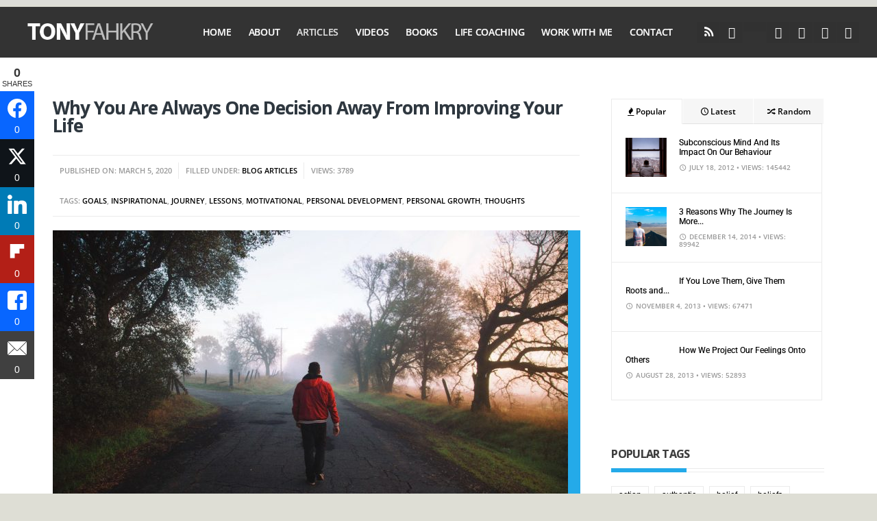

--- FILE ---
content_type: text/html; charset=UTF-8
request_url: https://www.tonyfahkry.com/why-you-are-always-one-decision-away-from-improving-your-life/
body_size: 56240
content:
<!DOCTYPE html>
<!--[if IE 6]><html id="ie6" lang="en-US" prefix="og: https://ogp.me/ns#">
<![endif]-->
<!--[if IE 7]><html id="ie7" lang="en-US" prefix="og: https://ogp.me/ns#">
<![endif]-->
<!--[if IE 8]><html id="ie8" lang="en-US" prefix="og: https://ogp.me/ns#">
<![endif]-->
<!--[if !(IE 6) | !(IE 7) | !(IE 8)  ]><!--><html lang="en" prefix="og: https://ogp.me/ns#">
<!--<![endif]--><head><title>Why You Are Always One Decision Away From Improving Your Life | Tony Fahkry</title>
 <script>!function(f,b,e,v,n,t,s)
{if(f.fbq)return;n=f.fbq=function(){n.callMethod?
n.callMethod.apply(n,arguments):n.queue.push(arguments)};
if(!f._fbq)f._fbq=n;n.push=n;n.loaded=!0;n.version='2.0';
n.queue=[];t=b.createElement(e);t.async=!0;
t.src=v;s=b.getElementsByTagName(e)[0];
s.parentNode.insertBefore(t,s)}(window, document,'script',
'https://connect.facebook.net/en_US/fbevents.js');
fbq('init', '817235546398391');
fbq('track', 'PageView');</script> <noscript><img height="1" width="1" style="display:none"
src="https://www.facebook.com/tr?id=817235546398391&ev=PageView&noscript=1"
/></noscript><meta charset="utf-8" /><meta http-equiv="Content-Language" content="en" /><meta name="viewport" content="width=device-width, initial-scale=1.0" /><link data-optimized="1" href="https://www.tonyfahkry.com/wp-content/litespeed/css/53889dad7b6516c41bf01f8e542c264f.css?ver=c264f" rel="stylesheet"
type="text/css"> <script type="text/javascript">var trackScrolling=true;
var trackScrollingPercentage=true;
var ScrollingPercentageNumber=25;
var stLogInterval=10*1000;
var cutOffTime=900;
var trackNoEvents=false;
var trackNoMaxTime=false;
var docTitle='Why You Are Always One Decision Away From Improving Your Life';</script> <meta name="description" content="Why You Are Always One Decision Away From Improving Your Life. Are you aware of anything holding you back from improving your life at present? It may be a r"/><meta name="robots" content="follow, index, max-snippet:-1, max-video-preview:-1, max-image-preview:large"/><link rel="canonical" href="https://www.tonyfahkry.com/why-you-are-always-one-decision-away-from-improving-your-life/" /><meta property="og:locale" content="en_US" /><meta property="og:type" content="article" /><meta property="og:title" content="Why You Are Always One Decision Away From Improving Your Life | Tony Fahkry" /><meta property="og:description" content="Why You Are Always One Decision Away From Improving Your Life. Are you aware of anything holding you back from improving your life at present? It may be a r" /><meta property="og:url" content="https://www.tonyfahkry.com/why-you-are-always-one-decision-away-from-improving-your-life/" /><meta property="og:site_name" content="Tony Fahkry" /><meta property="article:publisher" content="https://www.facebook.com/tonyfahkry" /><meta property="article:author" content="https://www.facebook.com/tonyfahkry" /><meta property="article:tag" content="goals" /><meta property="article:tag" content="inspirational" /><meta property="article:tag" content="journey" /><meta property="article:tag" content="Lessons" /><meta property="article:tag" content="motivational" /><meta property="article:tag" content="personal development" /><meta property="article:tag" content="personal growth" /><meta property="article:tag" content="Thoughts" /><meta property="article:section" content="Blog Articles" /><meta property="og:updated_time" content="2023-02-02T16:56:31+11:00" /><meta property="fb:app_id" content="966242223397117" /><meta property="og:image" content="https://www.tonyfahkry.com/wp-content/uploads/2020/03/jordan-mcqueen-956I1peiMi4-unsplash.jpg" /><meta property="og:image:secure_url" content="https://www.tonyfahkry.com/wp-content/uploads/2020/03/jordan-mcqueen-956I1peiMi4-unsplash.jpg" /><meta property="og:image:width" content="1200" /><meta property="og:image:height" content="800" /><meta property="og:image:alt" content="Improving your life" /><meta property="og:image:type" content="image/jpeg" /><meta property="article:published_time" content="2020-03-05T07:46:42+11:00" /><meta property="article:modified_time" content="2023-02-02T16:56:31+11:00" /><meta name="twitter:card" content="summary_large_image" /><meta name="twitter:title" content="Why You Are Always One Decision Away From Improving Your Life | Tony Fahkry" /><meta name="twitter:description" content="Why You Are Always One Decision Away From Improving Your Life. Are you aware of anything holding you back from improving your life at present? It may be a r" /><meta name="twitter:site" content="@tonyfahkry" /><meta name="twitter:creator" content="@tonyfahkry" /><meta name="twitter:image" content="https://www.tonyfahkry.com/wp-content/uploads/2020/03/jordan-mcqueen-956I1peiMi4-unsplash.jpg" /><meta name="twitter:label1" content="Written by" /><meta name="twitter:data1" content="Tony Fahkry" /><meta name="twitter:label2" content="Time to read" /><meta name="twitter:data2" content="4 minutes" /> <script type="application/ld+json" class="rank-math-schema">{"@context":"https://schema.org","@graph":[{"@type":["Organization","Person"],"@id":"https://www.tonyfahkry.com/#person","name":"Tony Fahkry","url":"https://www.tonyfahkry.com","sameAs":["https://www.facebook.com/tonyfahkry","https://twitter.com/tonyfahkry","https://www.instagram.com/tonyfahkry/","https://au.linkedin.com/in/tonyfahkry","https://www.pinterest.com/tfahkry/","https://www.youtube.com/tfahkry"]},{"@type":"WebSite","@id":"https://www.tonyfahkry.com/#website","url":"https://www.tonyfahkry.com","name":"Tony Fahkry","alternateName":"Self-improvement","publisher":{"@id":"https://www.tonyfahkry.com/#person"},"inLanguage":"en-US"},{"@type":"ImageObject","@id":"https://www.tonyfahkry.com/wp-content/uploads/2020/03/jordan-mcqueen-956I1peiMi4-unsplash.jpg","url":"https://www.tonyfahkry.com/wp-content/uploads/2020/03/jordan-mcqueen-956I1peiMi4-unsplash.jpg","width":"1200","height":"800","inLanguage":"en-US"},{"@type":"WebPage","@id":"https://www.tonyfahkry.com/why-you-are-always-one-decision-away-from-improving-your-life/#webpage","url":"https://www.tonyfahkry.com/why-you-are-always-one-decision-away-from-improving-your-life/","name":"Why You Are Always One Decision Away From Improving Your Life | Tony Fahkry","datePublished":"2020-03-05T07:46:42+11:00","dateModified":"2023-02-02T16:56:31+11:00","isPartOf":{"@id":"https://www.tonyfahkry.com/#website"},"primaryImageOfPage":{"@id":"https://www.tonyfahkry.com/wp-content/uploads/2020/03/jordan-mcqueen-956I1peiMi4-unsplash.jpg"},"inLanguage":"en-US"},{"@type":"Person","@id":"https://www.tonyfahkry.com/author/tfahkry/","name":"Tony Fahkry","url":"https://www.tonyfahkry.com/author/tfahkry/","image":{"@type":"ImageObject","@id":"https://secure.gravatar.com/avatar/900db6879b559dcb736fb29c08d08acf13827df8ade3f55d3271e3363d4ba508?s=96&amp;d=mm&amp;r=g","url":"https://secure.gravatar.com/avatar/900db6879b559dcb736fb29c08d08acf13827df8ade3f55d3271e3363d4ba508?s=96&amp;d=mm&amp;r=g","caption":"Tony Fahkry","inLanguage":"en-US"},"sameAs":["http://www.tonyfahkry.com","https://www.facebook.com/tonyfahkry","https://twitter.com/tonyfahkry","https://www.instagram.com/tonyfahkry/"]},{"@type":"BlogPosting","headline":"Why You Are Always One Decision Away From Improving Your Life | Tony Fahkry","keywords":"Improving your life","datePublished":"2020-03-05T07:46:42+11:00","dateModified":"2023-02-02T16:56:31+11:00","author":{"@id":"https://www.tonyfahkry.com/author/tfahkry/","name":"Tony Fahkry"},"publisher":{"@id":"https://www.tonyfahkry.com/#person"},"description":"Why You Are Always One Decision Away From Improving Your Life. Are you aware of anything holding you back from improving your life at present? It may be a r","name":"Why You Are Always One Decision Away From Improving Your Life | Tony Fahkry","@id":"https://www.tonyfahkry.com/why-you-are-always-one-decision-away-from-improving-your-life/#richSnippet","isPartOf":{"@id":"https://www.tonyfahkry.com/why-you-are-always-one-decision-away-from-improving-your-life/#webpage"},"image":{"@id":"https://www.tonyfahkry.com/wp-content/uploads/2020/03/jordan-mcqueen-956I1peiMi4-unsplash.jpg"},"inLanguage":"en-US","mainEntityOfPage":{"@id":"https://www.tonyfahkry.com/why-you-are-always-one-decision-away-from-improving-your-life/#webpage"}}]}</script> <link rel='dns-prefetch' href='//news.google.com' /><link rel='dns-prefetch' href='//www.googletagmanager.com' /><link rel='dns-prefetch' href='//use.fontawesome.com' /><link rel="alternate" type="application/rss+xml" title="Tony Fahkry &raquo; Feed" href="https://www.tonyfahkry.com/feed/" /><link rel="alternate" type="application/rss+xml" title="Tony Fahkry &raquo; Comments Feed" href="https://www.tonyfahkry.com/comments/feed/" /><link rel="alternate" title="oEmbed (JSON)" type="application/json+oembed" href="https://www.tonyfahkry.com/wp-json/oembed/1.0/embed?url=https%3A%2F%2Fwww.tonyfahkry.com%2Fwhy-you-are-always-one-decision-away-from-improving-your-life%2F" /><link rel="alternate" title="oEmbed (XML)" type="text/xml+oembed" href="https://www.tonyfahkry.com/wp-json/oembed/1.0/embed?url=https%3A%2F%2Fwww.tonyfahkry.com%2Fwhy-you-are-always-one-decision-away-from-improving-your-life%2F&#038;format=xml" /> <script>function cpLoadCSS(e,t,n){"use strict";var i=window.document.createElement("link"),o=t||window.document.getElementsByTagName("script")[0];return i.rel="stylesheet",i.href=e,i.media="only x",o.parentNode.insertBefore(i,o),setTimeout(function(){i.media=n||"all"}),i}</script><style>.cp-popup-container .cpro-overlay,.cp-popup-container .cp-popup-wrapper{opacity:0;visibility:hidden;display:none}</style><style id='wp-img-auto-sizes-contain-inline-css' type='text/css'>img:is([sizes=auto i],[sizes^="auto," i]){contain-intrinsic-size:3000px 1500px}</style><link data-optimized="1" rel='stylesheet' id='aqpb-view-css-css' href='https://www.tonyfahkry.com/wp-content/litespeed/css/1f30aa4ad01fa220756a2b2a9d1ace8b.css?ver=69e25' type='text/css' media='all' /><link data-optimized="1" rel='stylesheet' id='sbi_styles-css' href='https://www.tonyfahkry.com/wp-content/litespeed/css/cdcdd605e0f10e80952ddc67e1054d93.css?ver=ee1f1' type='text/css' media='all' /><link data-optimized="1" rel='stylesheet' id='wp-block-library-css' href='https://www.tonyfahkry.com/wp-content/litespeed/css/52df80be31101b09cad55833a37e2b46.css?ver=4647f' type='text/css' media='all' /><style id='global-styles-inline-css' type='text/css'>:root{--wp--preset--aspect-ratio--square:1;--wp--preset--aspect-ratio--4-3:4/3;--wp--preset--aspect-ratio--3-4:3/4;--wp--preset--aspect-ratio--3-2:3/2;--wp--preset--aspect-ratio--2-3:2/3;--wp--preset--aspect-ratio--16-9:16/9;--wp--preset--aspect-ratio--9-16:9/16;--wp--preset--color--black:#000000;--wp--preset--color--cyan-bluish-gray:#abb8c3;--wp--preset--color--white:#ffffff;--wp--preset--color--pale-pink:#f78da7;--wp--preset--color--vivid-red:#cf2e2e;--wp--preset--color--luminous-vivid-orange:#ff6900;--wp--preset--color--luminous-vivid-amber:#fcb900;--wp--preset--color--light-green-cyan:#7bdcb5;--wp--preset--color--vivid-green-cyan:#00d084;--wp--preset--color--pale-cyan-blue:#8ed1fc;--wp--preset--color--vivid-cyan-blue:#0693e3;--wp--preset--color--vivid-purple:#9b51e0;--wp--preset--gradient--vivid-cyan-blue-to-vivid-purple:linear-gradient(135deg,rgb(6,147,227) 0%,rgb(155,81,224) 100%);--wp--preset--gradient--light-green-cyan-to-vivid-green-cyan:linear-gradient(135deg,rgb(122,220,180) 0%,rgb(0,208,130) 100%);--wp--preset--gradient--luminous-vivid-amber-to-luminous-vivid-orange:linear-gradient(135deg,rgb(252,185,0) 0%,rgb(255,105,0) 100%);--wp--preset--gradient--luminous-vivid-orange-to-vivid-red:linear-gradient(135deg,rgb(255,105,0) 0%,rgb(207,46,46) 100%);--wp--preset--gradient--very-light-gray-to-cyan-bluish-gray:linear-gradient(135deg,rgb(238,238,238) 0%,rgb(169,184,195) 100%);--wp--preset--gradient--cool-to-warm-spectrum:linear-gradient(135deg,rgb(74,234,220) 0%,rgb(151,120,209) 20%,rgb(207,42,186) 40%,rgb(238,44,130) 60%,rgb(251,105,98) 80%,rgb(254,248,76) 100%);--wp--preset--gradient--blush-light-purple:linear-gradient(135deg,rgb(255,206,236) 0%,rgb(152,150,240) 100%);--wp--preset--gradient--blush-bordeaux:linear-gradient(135deg,rgb(254,205,165) 0%,rgb(254,45,45) 50%,rgb(107,0,62) 100%);--wp--preset--gradient--luminous-dusk:linear-gradient(135deg,rgb(255,203,112) 0%,rgb(199,81,192) 50%,rgb(65,88,208) 100%);--wp--preset--gradient--pale-ocean:linear-gradient(135deg,rgb(255,245,203) 0%,rgb(182,227,212) 50%,rgb(51,167,181) 100%);--wp--preset--gradient--electric-grass:linear-gradient(135deg,rgb(202,248,128) 0%,rgb(113,206,126) 100%);--wp--preset--gradient--midnight:linear-gradient(135deg,rgb(2,3,129) 0%,rgb(40,116,252) 100%);--wp--preset--font-size--small:13px;--wp--preset--font-size--medium:20px;--wp--preset--font-size--large:36px;--wp--preset--font-size--x-large:42px;--wp--preset--spacing--20:0.44rem;--wp--preset--spacing--30:0.67rem;--wp--preset--spacing--40:1rem;--wp--preset--spacing--50:1.5rem;--wp--preset--spacing--60:2.25rem;--wp--preset--spacing--70:3.38rem;--wp--preset--spacing--80:5.06rem;--wp--preset--shadow--natural:6px 6px 9px rgba(0, 0, 0, 0.2);--wp--preset--shadow--deep:12px 12px 50px rgba(0, 0, 0, 0.4);--wp--preset--shadow--sharp:6px 6px 0px rgba(0, 0, 0, 0.2);--wp--preset--shadow--outlined:6px 6px 0px -3px rgb(255, 255, 255), 6px 6px rgb(0, 0, 0);--wp--preset--shadow--crisp:6px 6px 0px rgb(0, 0, 0)}:where(.is-layout-flex){gap:.5em}:where(.is-layout-grid){gap:.5em}body .is-layout-flex{display:flex}.is-layout-flex{flex-wrap:wrap;align-items:center}.is-layout-flex>:is(*,div){margin:0}body .is-layout-grid{display:grid}.is-layout-grid>:is(*,div){margin:0}:where(.wp-block-columns.is-layout-flex){gap:2em}:where(.wp-block-columns.is-layout-grid){gap:2em}:where(.wp-block-post-template.is-layout-flex){gap:1.25em}:where(.wp-block-post-template.is-layout-grid){gap:1.25em}.has-black-color{color:var(--wp--preset--color--black)!important}.has-cyan-bluish-gray-color{color:var(--wp--preset--color--cyan-bluish-gray)!important}.has-white-color{color:var(--wp--preset--color--white)!important}.has-pale-pink-color{color:var(--wp--preset--color--pale-pink)!important}.has-vivid-red-color{color:var(--wp--preset--color--vivid-red)!important}.has-luminous-vivid-orange-color{color:var(--wp--preset--color--luminous-vivid-orange)!important}.has-luminous-vivid-amber-color{color:var(--wp--preset--color--luminous-vivid-amber)!important}.has-light-green-cyan-color{color:var(--wp--preset--color--light-green-cyan)!important}.has-vivid-green-cyan-color{color:var(--wp--preset--color--vivid-green-cyan)!important}.has-pale-cyan-blue-color{color:var(--wp--preset--color--pale-cyan-blue)!important}.has-vivid-cyan-blue-color{color:var(--wp--preset--color--vivid-cyan-blue)!important}.has-vivid-purple-color{color:var(--wp--preset--color--vivid-purple)!important}.has-black-background-color{background-color:var(--wp--preset--color--black)!important}.has-cyan-bluish-gray-background-color{background-color:var(--wp--preset--color--cyan-bluish-gray)!important}.has-white-background-color{background-color:var(--wp--preset--color--white)!important}.has-pale-pink-background-color{background-color:var(--wp--preset--color--pale-pink)!important}.has-vivid-red-background-color{background-color:var(--wp--preset--color--vivid-red)!important}.has-luminous-vivid-orange-background-color{background-color:var(--wp--preset--color--luminous-vivid-orange)!important}.has-luminous-vivid-amber-background-color{background-color:var(--wp--preset--color--luminous-vivid-amber)!important}.has-light-green-cyan-background-color{background-color:var(--wp--preset--color--light-green-cyan)!important}.has-vivid-green-cyan-background-color{background-color:var(--wp--preset--color--vivid-green-cyan)!important}.has-pale-cyan-blue-background-color{background-color:var(--wp--preset--color--pale-cyan-blue)!important}.has-vivid-cyan-blue-background-color{background-color:var(--wp--preset--color--vivid-cyan-blue)!important}.has-vivid-purple-background-color{background-color:var(--wp--preset--color--vivid-purple)!important}.has-black-border-color{border-color:var(--wp--preset--color--black)!important}.has-cyan-bluish-gray-border-color{border-color:var(--wp--preset--color--cyan-bluish-gray)!important}.has-white-border-color{border-color:var(--wp--preset--color--white)!important}.has-pale-pink-border-color{border-color:var(--wp--preset--color--pale-pink)!important}.has-vivid-red-border-color{border-color:var(--wp--preset--color--vivid-red)!important}.has-luminous-vivid-orange-border-color{border-color:var(--wp--preset--color--luminous-vivid-orange)!important}.has-luminous-vivid-amber-border-color{border-color:var(--wp--preset--color--luminous-vivid-amber)!important}.has-light-green-cyan-border-color{border-color:var(--wp--preset--color--light-green-cyan)!important}.has-vivid-green-cyan-border-color{border-color:var(--wp--preset--color--vivid-green-cyan)!important}.has-pale-cyan-blue-border-color{border-color:var(--wp--preset--color--pale-cyan-blue)!important}.has-vivid-cyan-blue-border-color{border-color:var(--wp--preset--color--vivid-cyan-blue)!important}.has-vivid-purple-border-color{border-color:var(--wp--preset--color--vivid-purple)!important}.has-vivid-cyan-blue-to-vivid-purple-gradient-background{background:var(--wp--preset--gradient--vivid-cyan-blue-to-vivid-purple)!important}.has-light-green-cyan-to-vivid-green-cyan-gradient-background{background:var(--wp--preset--gradient--light-green-cyan-to-vivid-green-cyan)!important}.has-luminous-vivid-amber-to-luminous-vivid-orange-gradient-background{background:var(--wp--preset--gradient--luminous-vivid-amber-to-luminous-vivid-orange)!important}.has-luminous-vivid-orange-to-vivid-red-gradient-background{background:var(--wp--preset--gradient--luminous-vivid-orange-to-vivid-red)!important}.has-very-light-gray-to-cyan-bluish-gray-gradient-background{background:var(--wp--preset--gradient--very-light-gray-to-cyan-bluish-gray)!important}.has-cool-to-warm-spectrum-gradient-background{background:var(--wp--preset--gradient--cool-to-warm-spectrum)!important}.has-blush-light-purple-gradient-background{background:var(--wp--preset--gradient--blush-light-purple)!important}.has-blush-bordeaux-gradient-background{background:var(--wp--preset--gradient--blush-bordeaux)!important}.has-luminous-dusk-gradient-background{background:var(--wp--preset--gradient--luminous-dusk)!important}.has-pale-ocean-gradient-background{background:var(--wp--preset--gradient--pale-ocean)!important}.has-electric-grass-gradient-background{background:var(--wp--preset--gradient--electric-grass)!important}.has-midnight-gradient-background{background:var(--wp--preset--gradient--midnight)!important}.has-small-font-size{font-size:var(--wp--preset--font-size--small)!important}.has-medium-font-size{font-size:var(--wp--preset--font-size--medium)!important}.has-large-font-size{font-size:var(--wp--preset--font-size--large)!important}.has-x-large-font-size{font-size:var(--wp--preset--font-size--x-large)!important}</style><style id='classic-theme-styles-inline-css' type='text/css'>/*! This file is auto-generated */
.wp-block-button__link{color:#fff;background-color:#32373c;border-radius:9999px;box-shadow:none;text-decoration:none;padding:calc(.667em + 2px) calc(1.333em + 2px);font-size:1.125em}.wp-block-file__button{background:#32373c;color:#fff;text-decoration:none}</style><style id='font-awesome-svg-styles-default-inline-css' type='text/css'>.svg-inline--fa{display:inline-block;height:1em;overflow:visible;vertical-align:-.125em}</style><link data-optimized="1" rel='stylesheet' id='font-awesome-svg-styles-css' href='https://www.tonyfahkry.com/wp-content/litespeed/css/5ca1d0e87a5f3582be4ae451f8a8ae35.css?ver=8ae35' type='text/css' media='all' /><style id='font-awesome-svg-styles-inline-css' type='text/css'>.wp-block-font-awesome-icon svg::before,.wp-rich-text-font-awesome-icon svg::before{content:unset}</style> <script>document.addEventListener('DOMContentLoaded', function(event) {  if( typeof cpLoadCSS !== 'undefined' ) { cpLoadCSS('https://www.tonyfahkry.com/wp-content/plugins/convertpro/assets/modules/css/cp-popup.css?ver=1.7.7', 0, 'all'); } });</script> <link data-optimized="1" rel='stylesheet' id='cp-animate-style-css' href='https://www.tonyfahkry.com/wp-content/litespeed/css/ba0347e4b236ee2048fb336d3c3195ee.css?ver=f02ee' type='text/css' media='all' /><link data-optimized="1" rel='stylesheet' id='subscribe-forms-css-css' href='https://www.tonyfahkry.com/wp-content/litespeed/css/f7a596b38c00f946ff3eee1cdc62de27.css?ver=a8816' type='text/css' media='all' /><link data-optimized="1" rel='stylesheet' id='easy-social-share-buttons-animations-css' href='https://www.tonyfahkry.com/wp-content/litespeed/css/f056b69c08f469f6bce9b6ee8fa20f1c.css?ver=0a25b' type='text/css' media='all' /><link data-optimized="1" rel='stylesheet' id='essb-social-profiles-css' href='https://www.tonyfahkry.com/wp-content/litespeed/css/2aa188a6cb5ca93b87b22a5642a77442.css?ver=9bba6' type='text/css' media='all' /><link data-optimized="1" rel='stylesheet' id='easy-social-share-buttons-css' href='https://www.tonyfahkry.com/wp-content/litespeed/css/a3b467f4c4557ab4decc3faefb4f8903.css?ver=cfce8' type='text/css' media='all' /><style id='easy-social-share-buttons-inline-css' type='text/css'>.essb_links .essb_link_mastodon{--essb-network:#6364ff}</style><link data-optimized="1" rel='stylesheet' id='default_style-css' href='https://www.tonyfahkry.com/wp-content/litespeed/css/b47e994df76e7cacc19c4178c4975269.css?ver=b68a2' type='text/css' media='all' /><link data-optimized="1" rel='stylesheet' id='layout-css' href='https://www.tonyfahkry.com/wp-content/litespeed/css/e19e8fdc05e4923bc3f40adffee6dfe9.css?ver=2fd70' type='text/css' media='all' /><link data-optimized="1" rel='stylesheet' id='prettyPhoto-css' href='https://www.tonyfahkry.com/wp-content/litespeed/css/be38bd5ab3748a75c623ef7ff5e151cf.css?ver=b3554' type='text/css' media='all' /><link data-optimized="1" rel='stylesheet' id='shortcodes-css' href='https://www.tonyfahkry.com/wp-content/litespeed/css/a80625a5f65b794d2b003e2d63b5e807.css?ver=387f1' type='text/css' media='all' /><link data-optimized="1" rel='stylesheet' id='fontello-css' href='https://www.tonyfahkry.com/wp-content/litespeed/css/8cd1f4acad0c4f695771deea5de1f46d.css?ver=6a19f' type='text/css' media='all' /><link data-optimized="1" rel='stylesheet' id='font-awesome.min-css' href='https://www.tonyfahkry.com/wp-content/litespeed/css/6f689bfeccdacbf82102b13f7126097d.css?ver=9a2ed' type='text/css' media='all' /><link data-optimized="1" rel='stylesheet' id='style-custom-css' href='https://www.tonyfahkry.com/wp-content/litespeed/css/2aefd2c86f1d4e541a6378c36c8e1ab6.css?ver=cfacb' type='text/css' media='all' /><link data-optimized="1" rel='stylesheet' id='mobile-css' href='https://www.tonyfahkry.com/wp-content/litespeed/css/35ea4c3d24f912ad648c9c9fced04dd4.css?ver=7cc79' type='text/css' media='all' /><link data-optimized="1" rel='stylesheet' id='font-awesome-official-css' href='https://www.tonyfahkry.com/wp-content/litespeed/css/9f003d082a5291b40449eb6ece1c13d3.css?ver=c13d3' type='text/css' media='all' integrity="sha384-blOohCVdhjmtROpu8+CfTnUWham9nkX7P7OZQMst+RUnhtoY/9qemFAkIKOYxDI3" crossorigin="anonymous" /><link data-optimized="1" rel='stylesheet' id='bsfrt_frontend-css' href='https://www.tonyfahkry.com/wp-content/litespeed/css/32ec5e2a10d45107c1a9168029c398b8.css?ver=cb1a9' type='text/css' media='all' /><link data-optimized="1" rel='stylesheet' id='rpt-css' href='https://www.tonyfahkry.com/wp-content/litespeed/css/e54bbba4146e13ce5df350508e904e34.css?ver=9ad81' type='text/css' media='all' /><link data-optimized="1" rel='stylesheet' id='font-awesome-official-v4shim-css' href='https://www.tonyfahkry.com/wp-content/litespeed/css/a60766a13f9d0b8d4cdf6b00b68d8643.css?ver=d8643' type='text/css' media='all' integrity="sha384-IqMDcR2qh8kGcGdRrxwop5R2GiUY5h8aDR/LhYxPYiXh3sAAGGDkFvFqWgFvTsTd" crossorigin="anonymous" /> <script type="text/javascript" id="cookie-law-info-js-extra">/*  */
var _ckyConfig = {"_ipData":[],"_assetsURL":"https://www.tonyfahkry.com/wp-content/plugins/cookie-law-info/lite/frontend/images/","_publicURL":"https://www.tonyfahkry.com","_expiry":"365","_categories":[{"name":"Necessary","slug":"necessary","isNecessary":true,"ccpaDoNotSell":true,"cookies":[],"active":true,"defaultConsent":{"gdpr":true,"ccpa":true}},{"name":"Functional","slug":"functional","isNecessary":false,"ccpaDoNotSell":true,"cookies":[],"active":true,"defaultConsent":{"gdpr":false,"ccpa":false}},{"name":"Analytics","slug":"analytics","isNecessary":false,"ccpaDoNotSell":true,"cookies":[],"active":true,"defaultConsent":{"gdpr":false,"ccpa":false}},{"name":"Performance","slug":"performance","isNecessary":false,"ccpaDoNotSell":true,"cookies":[],"active":true,"defaultConsent":{"gdpr":false,"ccpa":false}},{"name":"Advertisement","slug":"advertisement","isNecessary":false,"ccpaDoNotSell":true,"cookies":[],"active":true,"defaultConsent":{"gdpr":false,"ccpa":false}}],"_activeLaw":"gdpr","_rootDomain":"","_block":"1","_showBanner":"1","_bannerConfig":{"settings":{"type":"box","preferenceCenterType":"popup","position":"bottom-left","applicableLaw":"gdpr"},"behaviours":{"reloadBannerOnAccept":false,"loadAnalyticsByDefault":false,"animations":{"onLoad":"animate","onHide":"sticky"}},"config":{"revisitConsent":{"status":false,"tag":"revisit-consent","position":"bottom-left","meta":{"url":"#"},"styles":{"background-color":"#0056A7"},"elements":{"title":{"type":"text","tag":"revisit-consent-title","status":true,"styles":{"color":"#0056a7"}}}},"preferenceCenter":{"toggle":{"status":true,"tag":"detail-category-toggle","type":"toggle","states":{"active":{"styles":{"background-color":"#1863DC"}},"inactive":{"styles":{"background-color":"#D0D5D2"}}}}},"categoryPreview":{"status":false,"toggle":{"status":true,"tag":"detail-category-preview-toggle","type":"toggle","states":{"active":{"styles":{"background-color":"#1863DC"}},"inactive":{"styles":{"background-color":"#D0D5D2"}}}}},"videoPlaceholder":{"status":true,"styles":{"background-color":"#000000","border-color":"#000000","color":"#ffffff"}},"readMore":{"status":false,"tag":"readmore-button","type":"link","meta":{"noFollow":true,"newTab":true},"styles":{"color":"#1863DC","background-color":"transparent","border-color":"transparent"}},"showMore":{"status":true,"tag":"show-desc-button","type":"button","styles":{"color":"#1863DC"}},"showLess":{"status":true,"tag":"hide-desc-button","type":"button","styles":{"color":"#1863DC"}},"alwaysActive":{"status":true,"tag":"always-active","styles":{"color":"#008000"}},"manualLinks":{"status":true,"tag":"manual-links","type":"link","styles":{"color":"#1863DC"}},"auditTable":{"status":true},"optOption":{"status":true,"toggle":{"status":true,"tag":"optout-option-toggle","type":"toggle","states":{"active":{"styles":{"background-color":"#1863dc"}},"inactive":{"styles":{"background-color":"#FFFFFF"}}}}}}},"_version":"3.3.9.1","_logConsent":"1","_tags":[{"tag":"accept-button","styles":{"color":"#FFFFFF","background-color":"#1863DC","border-color":"#1863DC"}},{"tag":"reject-button","styles":{"color":"#1863DC","background-color":"transparent","border-color":"#1863DC"}},{"tag":"settings-button","styles":{"color":"#1863DC","background-color":"transparent","border-color":"#1863DC"}},{"tag":"readmore-button","styles":{"color":"#1863DC","background-color":"transparent","border-color":"transparent"}},{"tag":"donotsell-button","styles":{"color":"#1863DC","background-color":"transparent","border-color":"transparent"}},{"tag":"show-desc-button","styles":{"color":"#1863DC"}},{"tag":"hide-desc-button","styles":{"color":"#1863DC"}},{"tag":"cky-always-active","styles":[]},{"tag":"cky-link","styles":[]},{"tag":"accept-button","styles":{"color":"#FFFFFF","background-color":"#1863DC","border-color":"#1863DC"}},{"tag":"revisit-consent","styles":{"background-color":"#0056A7"}}],"_shortCodes":[{"key":"cky_readmore","content":"\u003Ca href=\"#\" class=\"cky-policy\" aria-label=\"Cookie Policy\" target=\"_blank\" rel=\"noopener\" data-cky-tag=\"readmore-button\"\u003ECookie Policy\u003C/a\u003E","tag":"readmore-button","status":false,"attributes":{"rel":"nofollow","target":"_blank"}},{"key":"cky_show_desc","content":"\u003Cbutton class=\"cky-show-desc-btn\" data-cky-tag=\"show-desc-button\" aria-label=\"Show more\"\u003EShow more\u003C/button\u003E","tag":"show-desc-button","status":true,"attributes":[]},{"key":"cky_hide_desc","content":"\u003Cbutton class=\"cky-show-desc-btn\" data-cky-tag=\"hide-desc-button\" aria-label=\"Show less\"\u003EShow less\u003C/button\u003E","tag":"hide-desc-button","status":true,"attributes":[]},{"key":"cky_optout_show_desc","content":"[cky_optout_show_desc]","tag":"optout-show-desc-button","status":true,"attributes":[]},{"key":"cky_optout_hide_desc","content":"[cky_optout_hide_desc]","tag":"optout-hide-desc-button","status":true,"attributes":[]},{"key":"cky_category_toggle_label","content":"[cky_{{status}}_category_label] [cky_preference_{{category_slug}}_title]","tag":"","status":true,"attributes":[]},{"key":"cky_enable_category_label","content":"Enable","tag":"","status":true,"attributes":[]},{"key":"cky_disable_category_label","content":"Disable","tag":"","status":true,"attributes":[]},{"key":"cky_video_placeholder","content":"\u003Cdiv class=\"video-placeholder-normal\" data-cky-tag=\"video-placeholder\" id=\"[UNIQUEID]\"\u003E\u003Cp class=\"video-placeholder-text-normal\" data-cky-tag=\"placeholder-title\"\u003EPlease accept cookies to access this content\u003C/p\u003E\u003C/div\u003E","tag":"","status":true,"attributes":[]},{"key":"cky_enable_optout_label","content":"Enable","tag":"","status":true,"attributes":[]},{"key":"cky_disable_optout_label","content":"Disable","tag":"","status":true,"attributes":[]},{"key":"cky_optout_toggle_label","content":"[cky_{{status}}_optout_label] [cky_optout_option_title]","tag":"","status":true,"attributes":[]},{"key":"cky_optout_option_title","content":"Do Not Sell or Share My Personal Information","tag":"","status":true,"attributes":[]},{"key":"cky_optout_close_label","content":"Close","tag":"","status":true,"attributes":[]},{"key":"cky_preference_close_label","content":"Close","tag":"","status":true,"attributes":[]}],"_rtl":"","_language":"en","_providersToBlock":[]};
var _ckyStyles = {"css":".cky-overlay{background: #000000; opacity: 0.4; position: fixed; top: 0; left: 0; width: 100%; height: 100%; z-index: 99999999;}.cky-hide{display: none;}.cky-btn-revisit-wrapper{display: flex; align-items: center; justify-content: center; background: #0056a7; width: 45px; height: 45px; border-radius: 50%; position: fixed; z-index: 999999; cursor: pointer;}.cky-revisit-bottom-left{bottom: 15px; left: 15px;}.cky-revisit-bottom-right{bottom: 15px; right: 15px;}.cky-btn-revisit-wrapper .cky-btn-revisit{display: flex; align-items: center; justify-content: center; background: none; border: none; cursor: pointer; position: relative; margin: 0; padding: 0;}.cky-btn-revisit-wrapper .cky-btn-revisit img{max-width: fit-content; margin: 0; height: 30px; width: 30px;}.cky-revisit-bottom-left:hover::before{content: attr(data-tooltip); position: absolute; background: #4e4b66; color: #ffffff; left: calc(100% + 7px); font-size: 12px; line-height: 16px; width: max-content; padding: 4px 8px; border-radius: 4px;}.cky-revisit-bottom-left:hover::after{position: absolute; content: \"\"; border: 5px solid transparent; left: calc(100% + 2px); border-left-width: 0; border-right-color: #4e4b66;}.cky-revisit-bottom-right:hover::before{content: attr(data-tooltip); position: absolute; background: #4e4b66; color: #ffffff; right: calc(100% + 7px); font-size: 12px; line-height: 16px; width: max-content; padding: 4px 8px; border-radius: 4px;}.cky-revisit-bottom-right:hover::after{position: absolute; content: \"\"; border: 5px solid transparent; right: calc(100% + 2px); border-right-width: 0; border-left-color: #4e4b66;}.cky-revisit-hide{display: none;}.cky-consent-container{position: fixed; width: 440px; box-sizing: border-box; z-index: 9999999; border-radius: 6px;}.cky-consent-container .cky-consent-bar{background: #ffffff; border: 1px solid; padding: 20px 26px; box-shadow: 0 -1px 10px 0 #acabab4d; border-radius: 6px;}.cky-box-bottom-left{bottom: 40px; left: 40px;}.cky-box-bottom-right{bottom: 40px; right: 40px;}.cky-box-top-left{top: 40px; left: 40px;}.cky-box-top-right{top: 40px; right: 40px;}.cky-custom-brand-logo-wrapper .cky-custom-brand-logo{width: 100px; height: auto; margin: 0 0 12px 0;}.cky-notice .cky-title{color: #212121; font-weight: 700; font-size: 18px; line-height: 24px; margin: 0 0 12px 0;}.cky-notice-des *,.cky-preference-content-wrapper *,.cky-accordion-header-des *,.cky-gpc-wrapper .cky-gpc-desc *{font-size: 14px;}.cky-notice-des{color: #212121; font-size: 14px; line-height: 24px; font-weight: 400;}.cky-notice-des img{height: 25px; width: 25px;}.cky-consent-bar .cky-notice-des p,.cky-gpc-wrapper .cky-gpc-desc p,.cky-preference-body-wrapper .cky-preference-content-wrapper p,.cky-accordion-header-wrapper .cky-accordion-header-des p,.cky-cookie-des-table li div:last-child p{color: inherit; margin-top: 0; overflow-wrap: break-word;}.cky-notice-des P:last-child,.cky-preference-content-wrapper p:last-child,.cky-cookie-des-table li div:last-child p:last-child,.cky-gpc-wrapper .cky-gpc-desc p:last-child{margin-bottom: 0;}.cky-notice-des a.cky-policy,.cky-notice-des button.cky-policy{font-size: 14px; color: #1863dc; white-space: nowrap; cursor: pointer; background: transparent; border: 1px solid; text-decoration: underline;}.cky-notice-des button.cky-policy{padding: 0;}.cky-notice-des a.cky-policy:focus-visible,.cky-notice-des button.cky-policy:focus-visible,.cky-preference-content-wrapper .cky-show-desc-btn:focus-visible,.cky-accordion-header .cky-accordion-btn:focus-visible,.cky-preference-header .cky-btn-close:focus-visible,.cky-switch input[type=\"checkbox\"]:focus-visible,.cky-footer-wrapper a:focus-visible,.cky-btn:focus-visible{outline: 2px solid #1863dc; outline-offset: 2px;}.cky-btn:focus:not(:focus-visible),.cky-accordion-header .cky-accordion-btn:focus:not(:focus-visible),.cky-preference-content-wrapper .cky-show-desc-btn:focus:not(:focus-visible),.cky-btn-revisit-wrapper .cky-btn-revisit:focus:not(:focus-visible),.cky-preference-header .cky-btn-close:focus:not(:focus-visible),.cky-consent-bar .cky-banner-btn-close:focus:not(:focus-visible){outline: 0;}button.cky-show-desc-btn:not(:hover):not(:active){color: #1863dc; background: transparent;}button.cky-accordion-btn:not(:hover):not(:active),button.cky-banner-btn-close:not(:hover):not(:active),button.cky-btn-revisit:not(:hover):not(:active),button.cky-btn-close:not(:hover):not(:active){background: transparent;}.cky-consent-bar button:hover,.cky-modal.cky-modal-open button:hover,.cky-consent-bar button:focus,.cky-modal.cky-modal-open button:focus{text-decoration: none;}.cky-notice-btn-wrapper{display: flex; justify-content: flex-start; align-items: center; flex-wrap: wrap; margin-top: 16px;}.cky-notice-btn-wrapper .cky-btn{text-shadow: none; box-shadow: none;}.cky-btn{flex: auto; max-width: 100%; font-size: 14px; font-family: inherit; line-height: 24px; padding: 8px; font-weight: 500; margin: 0 8px 0 0; border-radius: 2px; cursor: pointer; text-align: center; text-transform: none; min-height: 0;}.cky-btn:hover{opacity: 0.8;}.cky-btn-customize{color: #1863dc; background: transparent; border: 2px solid #1863dc;}.cky-btn-reject{color: #1863dc; background: transparent; border: 2px solid #1863dc;}.cky-btn-accept{background: #1863dc; color: #ffffff; border: 2px solid #1863dc;}.cky-btn:last-child{margin-right: 0;}@media (max-width: 576px){.cky-box-bottom-left{bottom: 0; left: 0;}.cky-box-bottom-right{bottom: 0; right: 0;}.cky-box-top-left{top: 0; left: 0;}.cky-box-top-right{top: 0; right: 0;}}@media (max-width: 440px){.cky-box-bottom-left, .cky-box-bottom-right, .cky-box-top-left, .cky-box-top-right{width: 100%; max-width: 100%;}.cky-consent-container .cky-consent-bar{padding: 20px 0;}.cky-custom-brand-logo-wrapper, .cky-notice .cky-title, .cky-notice-des, .cky-notice-btn-wrapper{padding: 0 24px;}.cky-notice-des{max-height: 40vh; overflow-y: scroll;}.cky-notice-btn-wrapper{flex-direction: column; margin-top: 0;}.cky-btn{width: 100%; margin: 10px 0 0 0;}.cky-notice-btn-wrapper .cky-btn-customize{order: 2;}.cky-notice-btn-wrapper .cky-btn-reject{order: 3;}.cky-notice-btn-wrapper .cky-btn-accept{order: 1; margin-top: 16px;}}@media (max-width: 352px){.cky-notice .cky-title{font-size: 16px;}.cky-notice-des *{font-size: 12px;}.cky-notice-des, .cky-btn{font-size: 12px;}}.cky-modal.cky-modal-open{display: flex; visibility: visible; -webkit-transform: translate(-50%, -50%); -moz-transform: translate(-50%, -50%); -ms-transform: translate(-50%, -50%); -o-transform: translate(-50%, -50%); transform: translate(-50%, -50%); top: 50%; left: 50%; transition: all 1s ease;}.cky-modal{box-shadow: 0 32px 68px rgba(0, 0, 0, 0.3); margin: 0 auto; position: fixed; max-width: 100%; background: #ffffff; top: 50%; box-sizing: border-box; border-radius: 6px; z-index: 999999999; color: #212121; -webkit-transform: translate(-50%, 100%); -moz-transform: translate(-50%, 100%); -ms-transform: translate(-50%, 100%); -o-transform: translate(-50%, 100%); transform: translate(-50%, 100%); visibility: hidden; transition: all 0s ease;}.cky-preference-center{max-height: 79vh; overflow: hidden; width: 845px; overflow: hidden; flex: 1 1 0; display: flex; flex-direction: column; border-radius: 6px;}.cky-preference-header{display: flex; align-items: center; justify-content: space-between; padding: 22px 24px; border-bottom: 1px solid;}.cky-preference-header .cky-preference-title{font-size: 18px; font-weight: 700; line-height: 24px;}.cky-preference-header .cky-btn-close{margin: 0; cursor: pointer; vertical-align: middle; padding: 0; background: none; border: none; width: 24px; height: 24px; min-height: 0; line-height: 0; text-shadow: none; box-shadow: none;}.cky-preference-header .cky-btn-close img{margin: 0; height: 10px; width: 10px;}.cky-preference-body-wrapper{padding: 0 24px; flex: 1; overflow: auto; box-sizing: border-box;}.cky-preference-content-wrapper,.cky-gpc-wrapper .cky-gpc-desc{font-size: 14px; line-height: 24px; font-weight: 400; padding: 12px 0;}.cky-preference-content-wrapper{border-bottom: 1px solid;}.cky-preference-content-wrapper img{height: 25px; width: 25px;}.cky-preference-content-wrapper .cky-show-desc-btn{font-size: 14px; font-family: inherit; color: #1863dc; text-decoration: none; line-height: 24px; padding: 0; margin: 0; white-space: nowrap; cursor: pointer; background: transparent; border-color: transparent; text-transform: none; min-height: 0; text-shadow: none; box-shadow: none;}.cky-accordion-wrapper{margin-bottom: 10px;}.cky-accordion{border-bottom: 1px solid;}.cky-accordion:last-child{border-bottom: none;}.cky-accordion .cky-accordion-item{display: flex; margin-top: 10px;}.cky-accordion .cky-accordion-body{display: none;}.cky-accordion.cky-accordion-active .cky-accordion-body{display: block; padding: 0 22px; margin-bottom: 16px;}.cky-accordion-header-wrapper{cursor: pointer; width: 100%;}.cky-accordion-item .cky-accordion-header{display: flex; justify-content: space-between; align-items: center;}.cky-accordion-header .cky-accordion-btn{font-size: 16px; font-family: inherit; color: #212121; line-height: 24px; background: none; border: none; font-weight: 700; padding: 0; margin: 0; cursor: pointer; text-transform: none; min-height: 0; text-shadow: none; box-shadow: none;}.cky-accordion-header .cky-always-active{color: #008000; font-weight: 600; line-height: 24px; font-size: 14px;}.cky-accordion-header-des{font-size: 14px; line-height: 24px; margin: 10px 0 16px 0;}.cky-accordion-chevron{margin-right: 22px; position: relative; cursor: pointer;}.cky-accordion-chevron-hide{display: none;}.cky-accordion .cky-accordion-chevron i::before{content: \"\"; position: absolute; border-right: 1.4px solid; border-bottom: 1.4px solid; border-color: inherit; height: 6px; width: 6px; -webkit-transform: rotate(-45deg); -moz-transform: rotate(-45deg); -ms-transform: rotate(-45deg); -o-transform: rotate(-45deg); transform: rotate(-45deg); transition: all 0.2s ease-in-out; top: 8px;}.cky-accordion.cky-accordion-active .cky-accordion-chevron i::before{-webkit-transform: rotate(45deg); -moz-transform: rotate(45deg); -ms-transform: rotate(45deg); -o-transform: rotate(45deg); transform: rotate(45deg);}.cky-audit-table{background: #f4f4f4; border-radius: 6px;}.cky-audit-table .cky-empty-cookies-text{color: inherit; font-size: 12px; line-height: 24px; margin: 0; padding: 10px;}.cky-audit-table .cky-cookie-des-table{font-size: 12px; line-height: 24px; font-weight: normal; padding: 15px 10px; border-bottom: 1px solid; border-bottom-color: inherit; margin: 0;}.cky-audit-table .cky-cookie-des-table:last-child{border-bottom: none;}.cky-audit-table .cky-cookie-des-table li{list-style-type: none; display: flex; padding: 3px 0;}.cky-audit-table .cky-cookie-des-table li:first-child{padding-top: 0;}.cky-cookie-des-table li div:first-child{width: 100px; font-weight: 600; word-break: break-word; word-wrap: break-word;}.cky-cookie-des-table li div:last-child{flex: 1; word-break: break-word; word-wrap: break-word; margin-left: 8px;}.cky-footer-shadow{display: block; width: 100%; height: 40px; background: linear-gradient(180deg, rgba(255, 255, 255, 0) 0%, #ffffff 100%); position: absolute; bottom: calc(100% - 1px);}.cky-footer-wrapper{position: relative;}.cky-prefrence-btn-wrapper{display: flex; flex-wrap: wrap; align-items: center; justify-content: center; padding: 22px 24px; border-top: 1px solid;}.cky-prefrence-btn-wrapper .cky-btn{flex: auto; max-width: 100%; text-shadow: none; box-shadow: none;}.cky-btn-preferences{color: #1863dc; background: transparent; border: 2px solid #1863dc;}.cky-preference-header,.cky-preference-body-wrapper,.cky-preference-content-wrapper,.cky-accordion-wrapper,.cky-accordion,.cky-accordion-wrapper,.cky-footer-wrapper,.cky-prefrence-btn-wrapper{border-color: inherit;}@media (max-width: 845px){.cky-modal{max-width: calc(100% - 16px);}}@media (max-width: 576px){.cky-modal{max-width: 100%;}.cky-preference-center{max-height: 100vh;}.cky-prefrence-btn-wrapper{flex-direction: column;}.cky-accordion.cky-accordion-active .cky-accordion-body{padding-right: 0;}.cky-prefrence-btn-wrapper .cky-btn{width: 100%; margin: 10px 0 0 0;}.cky-prefrence-btn-wrapper .cky-btn-reject{order: 3;}.cky-prefrence-btn-wrapper .cky-btn-accept{order: 1; margin-top: 0;}.cky-prefrence-btn-wrapper .cky-btn-preferences{order: 2;}}@media (max-width: 425px){.cky-accordion-chevron{margin-right: 15px;}.cky-notice-btn-wrapper{margin-top: 0;}.cky-accordion.cky-accordion-active .cky-accordion-body{padding: 0 15px;}}@media (max-width: 352px){.cky-preference-header .cky-preference-title{font-size: 16px;}.cky-preference-header{padding: 16px 24px;}.cky-preference-content-wrapper *, .cky-accordion-header-des *{font-size: 12px;}.cky-preference-content-wrapper, .cky-preference-content-wrapper .cky-show-more, .cky-accordion-header .cky-always-active, .cky-accordion-header-des, .cky-preference-content-wrapper .cky-show-desc-btn, .cky-notice-des a.cky-policy{font-size: 12px;}.cky-accordion-header .cky-accordion-btn{font-size: 14px;}}.cky-switch{display: flex;}.cky-switch input[type=\"checkbox\"]{position: relative; width: 44px; height: 24px; margin: 0; background: #d0d5d2; -webkit-appearance: none; border-radius: 50px; cursor: pointer; outline: 0; border: none; top: 0;}.cky-switch input[type=\"checkbox\"]:checked{background: #1863dc;}.cky-switch input[type=\"checkbox\"]:before{position: absolute; content: \"\"; height: 20px; width: 20px; left: 2px; bottom: 2px; border-radius: 50%; background-color: white; -webkit-transition: 0.4s; transition: 0.4s; margin: 0;}.cky-switch input[type=\"checkbox\"]:after{display: none;}.cky-switch input[type=\"checkbox\"]:checked:before{-webkit-transform: translateX(20px); -ms-transform: translateX(20px); transform: translateX(20px);}@media (max-width: 425px){.cky-switch input[type=\"checkbox\"]{width: 38px; height: 21px;}.cky-switch input[type=\"checkbox\"]:before{height: 17px; width: 17px;}.cky-switch input[type=\"checkbox\"]:checked:before{-webkit-transform: translateX(17px); -ms-transform: translateX(17px); transform: translateX(17px);}}.cky-consent-bar .cky-banner-btn-close{position: absolute; right: 9px; top: 5px; background: none; border: none; cursor: pointer; padding: 0; margin: 0; min-height: 0; line-height: 0; height: 24px; width: 24px; text-shadow: none; box-shadow: none;}.cky-consent-bar .cky-banner-btn-close img{height: 9px; width: 9px; margin: 0;}.cky-notice-group{font-size: 14px; line-height: 24px; font-weight: 400; color: #212121;}.cky-notice-btn-wrapper .cky-btn-do-not-sell{font-size: 14px; line-height: 24px; padding: 6px 0; margin: 0; font-weight: 500; background: none; border-radius: 2px; border: none; cursor: pointer; text-align: left; color: #1863dc; background: transparent; border-color: transparent; box-shadow: none; text-shadow: none;}.cky-consent-bar .cky-banner-btn-close:focus-visible,.cky-notice-btn-wrapper .cky-btn-do-not-sell:focus-visible,.cky-opt-out-btn-wrapper .cky-btn:focus-visible,.cky-opt-out-checkbox-wrapper input[type=\"checkbox\"].cky-opt-out-checkbox:focus-visible{outline: 2px solid #1863dc; outline-offset: 2px;}@media (max-width: 440px){.cky-consent-container{width: 100%;}}@media (max-width: 352px){.cky-notice-des a.cky-policy, .cky-notice-btn-wrapper .cky-btn-do-not-sell{font-size: 12px;}}.cky-opt-out-wrapper{padding: 12px 0;}.cky-opt-out-wrapper .cky-opt-out-checkbox-wrapper{display: flex; align-items: center;}.cky-opt-out-checkbox-wrapper .cky-opt-out-checkbox-label{font-size: 16px; font-weight: 700; line-height: 24px; margin: 0 0 0 12px; cursor: pointer;}.cky-opt-out-checkbox-wrapper input[type=\"checkbox\"].cky-opt-out-checkbox{background-color: #ffffff; border: 1px solid black; width: 20px; height: 18.5px; margin: 0; -webkit-appearance: none; position: relative; display: flex; align-items: center; justify-content: center; border-radius: 2px; cursor: pointer;}.cky-opt-out-checkbox-wrapper input[type=\"checkbox\"].cky-opt-out-checkbox:checked{background-color: #1863dc; border: none;}.cky-opt-out-checkbox-wrapper input[type=\"checkbox\"].cky-opt-out-checkbox:checked::after{left: 6px; bottom: 4px; width: 7px; height: 13px; border: solid #ffffff; border-width: 0 3px 3px 0; border-radius: 2px; -webkit-transform: rotate(45deg); -ms-transform: rotate(45deg); transform: rotate(45deg); content: \"\"; position: absolute; box-sizing: border-box;}.cky-opt-out-checkbox-wrapper.cky-disabled .cky-opt-out-checkbox-label,.cky-opt-out-checkbox-wrapper.cky-disabled input[type=\"checkbox\"].cky-opt-out-checkbox{cursor: no-drop;}.cky-gpc-wrapper{margin: 0 0 0 32px;}.cky-footer-wrapper .cky-opt-out-btn-wrapper{display: flex; flex-wrap: wrap; align-items: center; justify-content: center; padding: 22px 24px;}.cky-opt-out-btn-wrapper .cky-btn{flex: auto; max-width: 100%; text-shadow: none; box-shadow: none;}.cky-opt-out-btn-wrapper .cky-btn-cancel{border: 1px solid #dedfe0; background: transparent; color: #858585;}.cky-opt-out-btn-wrapper .cky-btn-confirm{background: #1863dc; color: #ffffff; border: 1px solid #1863dc;}@media (max-width: 352px){.cky-opt-out-checkbox-wrapper .cky-opt-out-checkbox-label{font-size: 14px;}.cky-gpc-wrapper .cky-gpc-desc, .cky-gpc-wrapper .cky-gpc-desc *{font-size: 12px;}.cky-opt-out-checkbox-wrapper input[type=\"checkbox\"].cky-opt-out-checkbox{width: 16px; height: 16px;}.cky-opt-out-checkbox-wrapper input[type=\"checkbox\"].cky-opt-out-checkbox:checked::after{left: 5px; bottom: 4px; width: 3px; height: 9px;}.cky-gpc-wrapper{margin: 0 0 0 28px;}}.video-placeholder-youtube{background-size: 100% 100%; background-position: center; background-repeat: no-repeat; background-color: #b2b0b059; position: relative; display: flex; align-items: center; justify-content: center; max-width: 100%;}.video-placeholder-text-youtube{text-align: center; align-items: center; padding: 10px 16px; background-color: #000000cc; color: #ffffff; border: 1px solid; border-radius: 2px; cursor: pointer;}.video-placeholder-normal{background-image: url(\"/wp-content/plugins/cookie-law-info/lite/frontend/images/placeholder.svg\"); background-size: 80px; background-position: center; background-repeat: no-repeat; background-color: #b2b0b059; position: relative; display: flex; align-items: flex-end; justify-content: center; max-width: 100%;}.video-placeholder-text-normal{align-items: center; padding: 10px 16px; text-align: center; border: 1px solid; border-radius: 2px; cursor: pointer;}.cky-rtl{direction: rtl; text-align: right;}.cky-rtl .cky-banner-btn-close{left: 9px; right: auto;}.cky-rtl .cky-notice-btn-wrapper .cky-btn:last-child{margin-right: 8px;}.cky-rtl .cky-notice-btn-wrapper .cky-btn:first-child{margin-right: 0;}.cky-rtl .cky-notice-btn-wrapper{margin-left: 0; margin-right: 15px;}.cky-rtl .cky-prefrence-btn-wrapper .cky-btn{margin-right: 8px;}.cky-rtl .cky-prefrence-btn-wrapper .cky-btn:first-child{margin-right: 0;}.cky-rtl .cky-accordion .cky-accordion-chevron i::before{border: none; border-left: 1.4px solid; border-top: 1.4px solid; left: 12px;}.cky-rtl .cky-accordion.cky-accordion-active .cky-accordion-chevron i::before{-webkit-transform: rotate(-135deg); -moz-transform: rotate(-135deg); -ms-transform: rotate(-135deg); -o-transform: rotate(-135deg); transform: rotate(-135deg);}@media (max-width: 768px){.cky-rtl .cky-notice-btn-wrapper{margin-right: 0;}}@media (max-width: 576px){.cky-rtl .cky-notice-btn-wrapper .cky-btn:last-child{margin-right: 0;}.cky-rtl .cky-prefrence-btn-wrapper .cky-btn{margin-right: 0;}.cky-rtl .cky-accordion.cky-accordion-active .cky-accordion-body{padding: 0 22px 0 0;}}@media (max-width: 425px){.cky-rtl .cky-accordion.cky-accordion-active .cky-accordion-body{padding: 0 15px 0 0;}}.cky-rtl .cky-opt-out-btn-wrapper .cky-btn{margin-right: 12px;}.cky-rtl .cky-opt-out-btn-wrapper .cky-btn:first-child{margin-right: 0;}.cky-rtl .cky-opt-out-checkbox-wrapper .cky-opt-out-checkbox-label{margin: 0 12px 0 0;}"};
//# sourceURL=cookie-law-info-js-extra
/*  */</script> <script type="text/javascript" src="https://www.tonyfahkry.com/wp-content/plugins/cookie-law-info/lite/frontend/js/script.min.js?ver=3.3.9.1" id="cookie-law-info-js"></script> <script type="text/javascript" src="https://www.tonyfahkry.com/wp-includes/js/jquery/jquery.min.js?ver=3.7.1" id="jquery-core-js"></script> <script data-optimized="1" type="text/javascript" src="https://www.tonyfahkry.com/wp-content/litespeed/js/54cff3b045bc8314a2ddb6684dfe8fd6.js?ver=05d82" id="jquery-migrate-js"></script> 
 <script type="text/javascript" src="https://www.googletagmanager.com/gtag/js?id=G-2N514J4R8S" id="google_gtagjs-js" async></script> <script type="text/javascript" id="google_gtagjs-js-after">/*  */
window.dataLayer = window.dataLayer || [];function gtag(){dataLayer.push(arguments);}
gtag("set","linker",{"domains":["www.tonyfahkry.com"]});
gtag("js", new Date());
gtag("set", "developer_id.dZTNiMT", true);
gtag("config", "G-2N514J4R8S");
 window._googlesitekit = window._googlesitekit || {}; window._googlesitekit.throttledEvents = []; window._googlesitekit.gtagEvent = (name, data) => { var key = JSON.stringify( { name, data } ); if ( !! window._googlesitekit.throttledEvents[ key ] ) { return; } window._googlesitekit.throttledEvents[ key ] = true; setTimeout( () => { delete window._googlesitekit.throttledEvents[ key ]; }, 5 ); gtag( "event", name, { ...data, event_source: "site-kit" } ); }; 
//# sourceURL=google_gtagjs-js-after
/*  */</script> <script data-optimized="1" type="text/javascript" src="https://www.tonyfahkry.com/wp-content/litespeed/js/a41b9ec4c5b960384125fa3c71c74824.js?ver=7ef53" id="rpt-js"></script> <script id="essb-inline-js"></script><link rel="https://api.w.org/" href="https://www.tonyfahkry.com/wp-json/" /><link rel="alternate" title="JSON" type="application/json" href="https://www.tonyfahkry.com/wp-json/wp/v2/posts/11961" /><link rel="EditURI" type="application/rsd+xml" title="RSD" href="https://www.tonyfahkry.com/xmlrpc.php?rsd" /><link rel='shortlink' href='https://www.tonyfahkry.com/?p=11961' /><style id="cky-style-inline">[data-cky-tag]{visibility:hidden}</style><meta name="generator" content="Site Kit by Google 1.170.0" /><link data-optimized="1" href="https://www.tonyfahkry.com/wp-content/litespeed/css/a80625a5f65b794d2b003e2d63b5e807.css?ver=5e807" rel="stylesheet" type="text/css" /><style type="text/css">#footer{background-color:#333}#topnav,.sequence-pagination,.nav-previous a:hover{background-color:#333}.nav>li ul,.wrapper.container,#infscr-loading,#serinfo-nav li.current{background-color:#fff}.slide-nav li a{border-color:#fff}.imgwrap,.overrating,span.score,.flexslider a.flex-prev,.flexslider a.flex-next,.sequence-next,.sequence-prev,#sidebar p input[type=submit],span.ribbon,a#triggernav,a#triggernav-sec,a.fromhome,a.mainbutton,.nav_item a,.page-numbers.current,a.comment-reply-link,#submit,#comments .navigation a,.tagssingle a,.contact-form .submit,.intro,li.main h2,.plan-bottom a,.scrollTo_top a,.gallery-item,.searchSubmit,submit,input[type=submit]{background-color:#24AAE9}iframe,.slide-nav li a.flex-active,.wrapper,.imgwrap,.blogger li img,.blogger li iframe,img.attachment-blog,.post iframe,.meta_more a{border-color:#24AAE9!important}.dividers>p>span,.meta_more a,.slide-nav li a.flex-active{color:#24AAE9!important}.line>span>span,.nav-previous a{background-color:#24AAE9}body{background-color:#DEDED5}.nav>li>ul:after{border-color:#DEDED5 #fff0}.nav>li>ul{border-color:#DEDED5}.body1 a,a:link,a:visited,.nav li ul li a{color:#000}span>a.moreposts,ul#serinfo-nav li a{color:#000!important}a:hover,.body1 a:hover{color:#3cb2cf}.meta_more a:hover{background-color:#3cb2cf}.meta_more a:hover{border-color:#3cb2cf!important}#footer a,#footer h2{color:#fff}#main-nav li.current-menu-item>a,#main-nav>li>a:hover,#main-nav .current-post-ancestor a{color:#dedede}.tab-post,.com_post,h3#comments-title,h3#reply-title,.flexwrap,.ratingblock,.fblock,.entry,.teaser,.metapost,.line>span,.slide-nav li,ul#serinfo,.postinfo,#serinfo-nav li.current,.tagcloud a,.nextprev,.postauthor,.metapost p,p.teaser,input,textarea,input checkbox,input radio,select,file{border-color:#ebebeb!important}#footer,#footer .tagcloud a,#footer .searchform input.s,#copyright,#footer .com_post,#footer .tab-post,#footer .fblock{border-color:#444!important}body,input,textarea,input checkbox,input radio,select,file,h3.sd-title{font:400 13px/1.9em Arial;color:#363636}h2.ads{color:#363636}.body2,#footer .searchform input.s{font:400 12px/1.8em Roboto;color:#ccc}.intro h1,.intro h1 a,a.itembutton,a.mainbutton,.page-numbers.current{color:}h1,h2.post{font:700 26px/1.0em Open Sans;color:#2E373F}h2.widget{font:700 14px/1.2em Open Sans;color:#3d3d3d}h2,.videoblock h2,.blockinside h2{font:700 20px/1.1em Open Sans;color:#3d3d3d}h3,h3#reply-title,#respond h3,.comment-author cite{font:400 20px/1.3em Roboto;color:#222}a.tmnf-sc-button{font:400 20px/0.9em Roboto}h4,.wpcf7-form p,.nav-previous a,ul#serinfo-nav li a{font:600 14px/1.8em Open Sans;color:#222}h5,.nav>li>a>span.walker,p.meta,.meta_more,a.mainbutton,.ratingbar .overratingnr{font:600 11px/1.5em Open Sans;color:#999}h6{font:600 11px/1.5em Open Sans;color:#999}#main-nav>li>a{font:600 14px/1.2em Open Sans;color:#fff}#topnav ul.social-menu li a,#topnav h1 a{color:#fff}.tab-post small a,.taggs a{color:#363636}</style><style type="text/css">.entry-content .bsf-rt-reading-time,.post-content .bsf-rt-reading-time{background:#eee;color:#333;font-size:16px;margin-top:1px;margin-right:1px;margin-bottom:1px;margin-left:1px;padding-top:.7px;padding-right:.7px;padding-bottom:.5px;padding-left:.7px;width:max-content;display:block;min-width:100px}</style><style type="text/css">.admin-bar .progress-container-top{background:#dbdbdb;height:7px}.progress-container-top{background:#dbdbdb;height:7px}.progress-container-bottom{background:#dbdbdb;height:7px}.progress-bar{background:#2388e0;height:7px;width:0%}</style><link rel="preconnect" href="https://fonts.gstatic.com" crossorigin><link data-optimized="1" rel="stylesheet"
href="https://www.tonyfahkry.com/wp-content/litespeed/css/b55642dbeda22cb931657adcdebb0797.css?ver=b0797"
media="all"><meta name="facebook-domain-verification" content="i39frshvoygij2vpdar42u1nhebt0u" /><style type="text/css">.grecaptcha-badge{width:70px!important;overflow:hidden!important;transition:all 0.3s ease!important;left:4px!important}.grecaptcha-badge:hover{width:256px!important}</style>
<style type="text/css">#footer .ss-on-media-image-wrap{display:block!important}#footer .ss-on-media-image-wrap>img{margin-right:25px!important}#sidebar .ss-on-media-image-wrap{display:block!important}#sidebar .ss-on-media-image-wrap>img{margin-right:25px!important}</style><link rel="icon" href="https://www.tonyfahkry.com/wp-content/uploads/svg_favicon/svg-favicon.svg?date=2023-03-04T00:13:05+00:00?svg-favicon=2023-03-04T00:13:05+00:00" size="any" type="image/x-icon" /><link rel="apple-touch-icon" href="https://www.tonyfahkry.com/wp-content/uploads/svg_favicon/apple-touch-icon.png" />
 <script type="text/javascript" >(function(i,s,o,g,r,a,m){i['GoogleAnalyticsObject']=r;i[r]=i[r]||function(){
	(i[r].q=i[r].q||[]).push(arguments)},i[r].l=1*new Date();a=s.createElement(o),
	m=s.getElementsByTagName(o)[0];a.async=1;a.src=g;m.parentNode.insertBefore(a,m)
})(window,document,'script','https://www.google-analytics.com/analytics.js','ga');
				  ga( 'create', 'UA-19939475-3', 'auto' );
  ga( 'set', 'anonymizeIp', true );
  ga( 'send', 'pageview' );</script> <style type="text/css" id="wp-custom-css">.page-id-10803 .wrapper.container{z-index:0}#cp_popup_id_16949 .cp-popup input[type=text],#cp_popup_id_9057 .cp-popup input[type=text]{background-color:#fff0;border-color:transparent!important}ins.adsbygoogle:empty{display:none!important}.custom-pricing-table .rpt-plan:nth-child(2){background-color:#f0f7ff!important;border:1px solid #d0e6ff!important;box-shadow:0 2px 6px rgb(0 0 0 / .05)}.grecaptcha-badge{visibility:hidden!important}</style><style id="sccss">#demo-2.demobox img:hover{opacity:.6!important;-webkit-transition:opacity!important;-webkit-transition-timing-function:ease-out!important;-webkit-transition-duration:400ms!important}h2.widget{font-size:16px!important}.home p.no-break{display:none}.wysija-paragraph input{float:none;margin:10px auto;display:block}.widget_wysija_cont .wysija-submit{display:block;margin:20px auto}.textwidget{margin:0 0 12px 0}ins#aswift_1_expand{margin:0 auto!important;float:none;display:block!important}.fb_iframe_widget span{margin:0 auto;float:none;display:block}img#logo{max-width:184px}.textwidget h4{font-size:130%!important}p.no-break{width:100%;clear:both}.aiwidgetscss.widget{max-height:260px;overflow:auto;margin-bottom:5px}.tweettext,.widget .tweettext{color:#fff!important}.imgdisplay{margin-bottom:10px!important}.tweetlink{display:none}#popmake-5536{background-color:white!important}div#popmake-5536{width:830px!important;height:474px!important}#popmake-5536 .popuplhs{width:70%;margin-top:20px}#popmake-5536 .popuprhs{width:30%;margin-top:-55px}#popmake-5536 .popuplhs,#popmake-5536 .popuprhs{float:left;font-size:15px}#popmake-5536 .popuprhs img{max-width:250px}#popmake-5536 p.wysija-paragraph{display:inline}#popmake-5536 input.wysija-submit.wysija-submit-field{margin-left:500px;margin-top:-49px}#popmake-5536 .wysija-paragraph input{display:inline}#popmake-5536 .formError .formErrorContent{margin-left:-240px!important;margin-top:53px!important}.st_linkedin_large .stLarge,.st_linkedin_large .stLarge:hover{background:url(https://www.tonyfahkry.com/wp-content/uploads/2015/03/spritesheet-share-icons.png)!important;background-position:-240px -40px!important}.st_pinterest_large .stLarge,.st_pinterest_large .stLarge:hover{background:url(https://www.tonyfahkry.com/wp-content/uploads/2015/03/spritesheet-share-icons.png)!important;background-position:-80px -40px!important}.st_googleplus_large .stLarge,.st_googleplus_large .stLarge:hover{background-image:url(https://www.tonyfahkry.com/wp-content/uploads/2017/01/photo.png)!important}.st_instagram_large .stLarge,.st_instagram_large .stLarge:hover{background-image:url(https://www.tonyfahkry.com/wp-content/uploads/2017/01/-e1484369085246.png)!important}.st_facebook_large .stLarge,.st_facebook_large .stLarge:hover{background:url(https://www.tonyfahkry.com/wp-content/uploads/2015/03/spritesheet-share-icons.png)!important;background-position:left -40px!important}.st_twitter_large .stLarge,.st_twitter_large .stLarge:hover{background:url(https://www.tonyfahkry.com/wp-content/uploads/2023/10/spritesheet-share-icons-x.png)!important;background-position:-40px -40px!important}.stButton{margin-right:-2px!important}#aq-block-4086-8 .textwidget img:hover{opacity:.6!important;-webkit-transition:opacity!important;-webkit-transition-timing-function:ease-out!important;-webkit-transition-duration:400ms!important}.facebook-popup{margin:auto;width:274px;padding-top:15px}#popmake-6226 .popmake-title{padding-bottom:10px}.sidebar-ebook img{margin:auto;display:block}#footer .sidebar-ebook{display:none}#mc4wp-form-1{text-align:center}#footer #mc4wp-form-1{text-align:left}#mc4wp-form-1 input[type="email"]{margin-bottom:10px}#footer #mc4wp-form-1 input[type="email"]{margin-bottom:0}@media only screen and (max-width:500px){.headad{max-width:500px;overflow:hidden}}@media only screen and (max-width:400px){.headad{max-width:400px;overflow:hidden}}@media only screen and (max-width:850px){.page div#popmake-5536{width:500px!important;height:560px!important;top:0!important}.page div#popmake-5536 .popuprhs img{max-width:150px}.page div#popmake-5536 input.wysija-submit.wysija-submit-field{margin-top:0;margin-left:168px}}@media only screen and (max-width:500px){.page div#popmake-5536{width:350px!important;height:800px!important;top:0!important}.page div#popmake-5536 .popuprhs img{max-width:100px}.page div#popmake-5536 input.wysija-submit.wysija-submit-field{margin-top:0;margin-left:0}}@media only screen and (max-width:360px){.page div#popmake-5536{width:300px!important;height:850px!important;left:0!important}.page div#popmake-5536 .popuprhs img{max-width:90px}.page div#popmake-5536 input.wysija-submit.wysija-submit-field{margin-top:0;margin-left:0}}.ab-booking-form{margin-bottom:200px}img.aligncenter.wp-image-6585.size-full{margin-left:-100px;z-index:99999;position:relative;max-width:1300px;max-height:600px}.page-id-6589 #sidebar{margin-top:750px}.page-id-6589 .entry{overflow:visible}.cp_style_9082 .cp-popup{background-position:bottom!important}.cp-popup-container .cp-field-html-data.cpro-overlay-field{z-index:99999999!important}.cp_style_16949 #cp_email-1-16949 .cp-target{background-color:#fff}</style><link data-optimized="1" rel='stylesheet' id='cp-google-fonts-10527-css' href='https://www.tonyfahkry.com/wp-content/litespeed/css/28eaf5e55945482c8b1766c0738fe5dd.css?ver=fe5dd' type='text/css' media='all' /><link data-optimized="1" rel='stylesheet' id='cp-google-fonts-16899-css' href='https://www.tonyfahkry.com/wp-content/litespeed/css/809d74eee8e2a7d6e2b81f02570df8a6.css?ver=df8a6' type='text/css' media='all' /></head><body class="wp-singular post-template-default single single-post postid-11961 single-format-standard wp-theme-resolute upper cp_aff_false essb-10.8" itemscope itemtype="http://schema.org/WebPage"><div class="headad "><script async src="//pagead2.googlesyndication.com/pagead/js/adsbygoogle.js"></script> 
<ins class="adsbygoogle"
style="display:inline-block;width:728px;height:90px"
data-ad-client="ca-pub-8476203094920398"
data-ad-slot="2905228947"></ins> <script>(adsbygoogle = window.adsbygoogle || []).push({});</script></div><div id="topnav_holder"><div class="container_v "><div id="topnav"><div class="container_v"><h1>
<a class="logo" href="https://www.tonyfahkry.com/">
<img id="logo" src="https://www.tonyfahkry.com/wp-content/uploads/2014/09/TFLOGO.png" alt="Tony Fahkry"/>
</a></h1>
<a id="triggernav" href="#">MENU</a><ul class="social-menu"><li class="sprite-rss"><a title="Rss Feed" href="https://www.tonyfahkry.com/feed"><i class="fa fa-rss"></i></a></li><li class="sprite-facebook"><a class="mk-social-facebook" title="Facebook" href="https://www.facebook.com/tonyfahkry"><i class="fa fa-facebook"></i></a></li><li class="sprite-twitter"><a class="mk-social-twitter-alt" title="Twitter" href="https://twitter.com/tonyfahkry"><i class="fa-brands fa-x-twitter"></i></a></li><li class="sprite-instagram"><a class="mk-social-photobucket" title="Instagram" href="https://www.instagram.com/tonyfahkry/"><i class="fa fa-instagram"></i></a></li><li class="sprite-pinterest"><a class="mk-social-pinterest" title="Pinterest" href="https://www.pinterest.com.au/tfahkry/"><i class="fa fa-pinterest-square"></i></a></li><li class="sprite-youtube"><a class="mk-social-youtube" title="You Tube" href="https://www.youtube.com/tfahkry"><i class="fa fa-youtube"></i></a></li><li class="sprite-linkedin"><a class="mk-social-linkedin" title="LinkedIn" href="https://www.linkedin.com/in/authorkeynotespeakercoach/"><i class="fa fa-linkedin-square"></i></a></li></ul><nav id="top-navigation" itemscope itemtype="http://schema.org/SiteNavigationElement"><ul id="main-nav" class="nav custom-nav"><li id="menu-item-63" class="menu-item menu-item-type-custom menu-item-object-custom menu-item-home menu-item-63"><a href="http://www.tonyfahkry.com">Home</a></li><li id="menu-item-57" class="menu-item menu-item-type-post_type menu-item-object-page menu-item-57"><a href="https://www.tonyfahkry.com/about/">About</a></li><li id="menu-item-1802" class="menu-item menu-item-type-taxonomy menu-item-object-category current-post-ancestor current-menu-parent current-post-parent menu-item-1802"><a href="https://www.tonyfahkry.com/category/articles_category/">Articles</a></li><li id="menu-item-1803" class="menu-item menu-item-type-taxonomy menu-item-object-category menu-item-1803"><a href="https://www.tonyfahkry.com/category/video_blog/">Videos</a></li><li id="menu-item-1846" class="menu-item menu-item-type-post_type menu-item-object-page menu-item-1846"><a href="https://www.tonyfahkry.com/books/">Books</a></li><li id="menu-item-17021" class="menu-item menu-item-type-post_type menu-item-object-page menu-item-17021"><a href="https://www.tonyfahkry.com/life-coaching/">Life Coaching</a></li><li id="menu-item-10127" class="menu-item menu-item-type-post_type menu-item-object-page menu-item-10127"><a href="https://www.tonyfahkry.com/work-with-me/">Work With Me</a></li><li id="menu-item-58" class="menu-item menu-item-type-post_type menu-item-object-page menu-item-58"><a href="https://www.tonyfahkry.com/contact/">Contact</a></li></ul></nav></div></div></div></div><div class="clearfix"></div><div class="wrapper container "><div id="core"><div id="content"><div class="post-11961 post type-post status-publish format-standard has-post-thumbnail hentry category-articles_category tag-goals tag-inspirational tag-journey tag-lessons tag-motivational tag-personal-development tag-personal-growth tag-thoughts"  itemscope itemprop="blogPost" itemtype="http://schema.org/Article"><h1 class="itemtitle">Why You Are Always One Decision Away From Improving Your Life</h1><div class="metapost"><p class="meta">Published on: March 5, 2020</p><p class="meta">Filled Under: <a href="https://www.tonyfahkry.com/category/articles_category/" rel="category tag">Blog Articles</a></p><p class="meta">Views: 3789</p><p class="meta">Tags: <a href="https://www.tonyfahkry.com/tag/goals/" rel="tag">goals</a>, <a href="https://www.tonyfahkry.com/tag/inspirational/" rel="tag">inspirational</a>, <a href="https://www.tonyfahkry.com/tag/journey/" rel="tag">journey</a>, <a href="https://www.tonyfahkry.com/tag/lessons/" rel="tag">Lessons</a>, <a href="https://www.tonyfahkry.com/tag/motivational/" rel="tag">motivational</a>, <a href="https://www.tonyfahkry.com/tag/personal-development/" rel="tag">personal development</a>, <a href="https://www.tonyfahkry.com/tag/personal-growth/" rel="tag">personal growth</a>, <a href="https://www.tonyfahkry.com/tag/thoughts/" rel="tag">Thoughts</a></p></div><div class="clearfix"></div><div class="imgwrap">
<a href="https://www.tonyfahkry.com/why-you-are-always-one-decision-away-from-improving-your-life/" title="Why You Are Always One Decision Away From Improving Your Life" >
<img width="752" height="490" src="https://www.tonyfahkry.com/wp-content/uploads/2020/03/jordan-mcqueen-956I1peiMi4-unsplash-752x490.jpg" class="attachment-blog-big size-blog-big wp-post-image" alt="" itemprop="image" decoding="async" fetchpriority="high" />
</a></div><div class="clearfix"></div><div class="entry" itemprop="text"><div style="clear: both;"></div>
<span class="bsf-rt-reading-time"><span class="bsf-rt-display-label" prefix="Reading Time:"></span> <span class="bsf-rt-display-time" reading_time="4"></span> <span class="bsf-rt-display-postfix" postfix="mins"></span></span><div id="bsf_rt_marker"></div><style type="text/css" data-key="share-buttons-sizes-l-">.essb_links.essb_size_l .essb_link_svg_icon svg{height:20px;width:auto}.essb_links.essb_size_l .essb_icon{width:42px!important;height:42px!important}.essb_links.essb_size_l .essb_icon:before{font-size:20px!important;top:11px!important;left:11px!important}.essb_links.essb_size_l li a .essb_network_name{font-size:14px!important;font-weight:400!important;line-height:12px!important}</style><div class="essb_links essb_counters essb_displayed_top essb_share essb_template_metro-retina essb_1272014185 essb_size_l essb_button_animation_legacy6 essb_nospace essb_mobile_hidden essb_tablet_hidden print-no" id="essb_displayed_top_1272014185" data-essb-postid="11961" data-essb-position="top" data-essb-button-style="button" data-essb-template="metro-retina" data-essb-counter-pos="hidden" data-essb-url="https://www.tonyfahkry.com/why-you-are-always-one-decision-away-from-improving-your-life/" data-essb-fullurl="https://www.tonyfahkry.com/why-you-are-always-one-decision-away-from-improving-your-life/" data-essb-instance="1272014185"><ul class="essb_links_list"><li class="essb_item essb_totalcount_item essb_totalcount essb_tc_pos_leftbig" data-counter-pos="leftbig" data-counter-value="0"><div class="essb-tc-block essb-tc-style-text-big"><span class="essb-tc-block-number">0</span><span class="essb-tc-block-text">shares</span></div></li><li class="essb_item essb_link_facebook nolightbox essb_link_svg_icon"> <a href="https://www.facebook.com/sharer/sharer.php?u=https%3A%2F%2Fwww.tonyfahkry.com%2F%3Fp%3D11961&t=Why+You+Are+Always+One+Decision+Away+From+Improving+Your+Life" title="Share on Facebook" onclick="essb.window(&#39;https://www.facebook.com/sharer/sharer.php?u=https%3A%2F%2Fwww.tonyfahkry.com%2F%3Fp%3D11961&t=Why+You+Are+Always+One+Decision+Away+From+Improving+Your+Life&#39;,&#39;facebook&#39;,&#39;1272014185&#39;); return false;" target="_blank" rel="nofollow" class="nolightbox essb-s-bg-facebook essb-s-bgh-facebook essb-s-c-light essb-s-hover-effect essb-s-bg-network essb-s-bgh-network" ><span class="essb_icon essb_icon_facebook"><svg class="essb-svg-icon essb-svg-icon-facebook" aria-hidden="true" role="img" focusable="false" xmlns="http://www.w3.org/2000/svg" width="16" height="16" viewBox="0 0 16 16"><path d="M16 8.049c0-4.446-3.582-8.05-8-8.05C3.58 0-.002 3.603-.002 8.05c0 4.017 2.926 7.347 6.75 7.951v-5.625h-2.03V8.05H6.75V6.275c0-2.017 1.195-3.131 3.022-3.131.876 0 1.791.157 1.791.157v1.98h-1.009c-.993 0-1.303.621-1.303 1.258v1.51h2.218l-.354 2.326H9.25V16c3.824-.604 6.75-3.934 6.75-7.951"></path></svg></span><span class="essb_network_name">Facebook</span></a><span class="essb_counter_hidden" data-cnt="" data-cnt-short=""></span></li><li class="essb_item essb_link_twitter nolightbox essb_link_twitter_x essb_link_svg_icon"> <a href="https://x.com/intent/post?text=Why%20You%20Are%20Always%20One%20Decision%20Away%20From%20Improving%20Your%20Life&amp;url=https%3A%2F%2Fwww.tonyfahkry.com%2F%3Fp%3D11961&amp;related=tonyfahkry&amp;via=tonyfahkry" title="Share on Twitter" onclick="essb.window(&#39;https://x.com/intent/post?text=Why%20You%20Are%20Always%20One%20Decision%20Away%20From%20Improving%20Your%20Life&amp;url=https%3A%2F%2Fwww.tonyfahkry.com%2F%3Fp%3D11961&amp;related=tonyfahkry&amp;via=tonyfahkry&#39;,&#39;twitter&#39;,&#39;1272014185&#39;); return false;" target="_blank" rel="nofollow" class="nolightbox essb-s-bg-twitter essb-s-bgh-twitter essb-s-c-light essb-s-hover-effect essb-s-bg-network essb-s-bgh-network" ><span class="essb_icon essb_icon_twitter_x"><svg class="essb-svg-icon essb-svg-icon-twitter_x" aria-hidden="true" role="img" focusable="false" viewBox="0 0 24 24"><path d="M18.244 2.25h3.308l-7.227 8.26 8.502 11.24H16.17l-5.214-6.817L4.99 21.75H1.68l7.73-8.835L1.254 2.25H8.08l4.713 6.231zm-1.161 17.52h1.833L7.084 4.126H5.117z"></path></svg></span><span class="essb_network_name">Twitter</span></a><span class="essb_counter_hidden" data-cnt="" data-cnt-short=""></span></li><li class="essb_item essb_link_linkedin nolightbox essb_link_svg_icon"> <a href="https://www.linkedin.com/shareArticle?mini=true&amp;ro=true&amp;trk=EasySocialShareButtons&amp;title=Why+You+Are+Always+One+Decision+Away+From+Improving+Your+Life&amp;url=https%3A%2F%2Fwww.tonyfahkry.com%2F%3Fp%3D11961" title="Share on LinkedIn" onclick="essb.window(&#39;https://www.linkedin.com/shareArticle?mini=true&amp;ro=true&amp;trk=EasySocialShareButtons&amp;title=Why+You+Are+Always+One+Decision+Away+From+Improving+Your+Life&amp;url=https%3A%2F%2Fwww.tonyfahkry.com%2F%3Fp%3D11961&#39;,&#39;linkedin&#39;,&#39;1272014185&#39;); return false;" target="_blank" rel="nofollow" class="nolightbox essb-s-bg-linkedin essb-s-bgh-linkedin essb-s-c-light essb-s-hover-effect essb-s-bg-network essb-s-bgh-network" ><span class="essb_icon essb_icon_linkedin"><svg class="essb-svg-icon essb-svg-icon-linkedin" aria-hidden="true" role="img" focusable="false" width="32" height="32" viewBox="0 0 32 32" xmlns="http://www.w3.org/2000/svg"><path d="M23.938 16.375c-0.438-0.5-1.188-0.75-2.25-0.75-1.375 0-2.313 0.438-2.875 1.188-0.563 0.813-0.813 1.938-0.813 3.375v10.938c0 0.188-0.063 0.375-0.25 0.563-0.125 0.125-0.375 0.25-0.563 0.25h-5.75c-0.188 0-0.375-0.125-0.563-0.25-0.125-0.188-0.25-0.375-0.25-0.563v-20.188c0-0.188 0.125-0.375 0.25-0.563 0.188-0.125 0.375-0.25 0.563-0.25h5.563c0.188 0 0.375 0.063 0.5 0.125s0.188 0.25 0.25 0.438c0 0.188 0.063 0.375 0.063 0.438s0 0.25 0 0.5c1.438-1.375 3.375-2 5.688-2 2.688 0 4.75 0.625 6.25 1.938 1.5 1.375 2.25 3.313 2.25 5.938v13.625c0 0.188-0.063 0.375-0.25 0.563-0.125 0.125-0.375 0.25-0.563 0.25h-5.875c-0.188 0-0.375-0.125-0.563-0.25-0.125-0.188-0.25-0.375-0.25-0.563v-12.313c0-1.063-0.188-1.875-0.563-2.438zM6.625 6.688c-0.75 0.75-1.688 1.125-2.75 1.125s-2-0.375-2.75-1.125c-0.75-0.75-1.125-1.625-1.125-2.75 0-1.063 0.375-1.938 1.125-2.688s1.688-1.188 2.75-1.188c1.063 0 2 0.438 2.75 1.188s1.125 1.625 1.125 2.688c0 1.125-0.375 2-1.125 2.75zM7.563 10.938v20.188c0 0.188-0.125 0.375-0.25 0.563-0.188 0.125-0.375 0.25-0.563 0.25h-5.75c-0.188 0-0.375-0.125-0.563-0.25-0.125-0.188-0.25-0.375-0.25-0.563v-20.188c0-0.188 0.125-0.375 0.25-0.563 0.188-0.125 0.375-0.25 0.563-0.25h5.75c0.188 0 0.375 0.125 0.563 0.25 0.125 0.188 0.25 0.375 0.25 0.563z"></path></svg></span><span class="essb_network_name">LinkedIn</span></a><span class="essb_counter_hidden" data-cnt="" data-cnt-short=""></span></li><li class="essb_item essb_link_flipboard nolightbox essb_link_svg_icon"> <a href="https://share.flipboard.com/bookmarklet/popout?url=https%3A%2F%2Fwww.tonyfahkry.com%2F%3Fp%3D11961&title=Why+You+Are+Always+One+Decision+Away+From+Improving+Your+Life" title="Share on Flipboard" onclick="essb.window(&#39;https://share.flipboard.com/bookmarklet/popout?url=https%3A%2F%2Fwww.tonyfahkry.com%2F%3Fp%3D11961&title=Why+You+Are+Always+One+Decision+Away+From+Improving+Your+Life&#39;,&#39;flipboard&#39;,&#39;1272014185&#39;); return false;" target="_blank" rel="nofollow" class="nolightbox essb-s-bg-flipboard essb-s-bgh-flipboard essb-s-c-light essb-s-hover-effect essb-s-bg-network essb-s-bgh-network" ><span class="essb_icon essb_icon_flipboard"><svg class="essb-svg-icon essb-svg-icon-flipboard" aria-hidden="true" role="img" focusable="false" width="32" height="32" viewBox="0 0 32 32" xmlns="http://www.w3.org/2000/svg"><path d="M4.313 2.313v23.375h7.813v-7.813h7.75v-7.75h7.813v-7.813z"></path></svg></span><span class="essb_network_name">Flipboard</span></a><span class="essb_counter_hidden" data-cnt="" data-cnt-short=""></span></li><li class="essb_item essb_link_facebook nolightbox essb_link_svg_icon"> <a href="https://www.facebook.com/plugins/like.php?href=https%3A%2F%2Fwww.tonyfahkry.com%2F%3Fp%3D11961" title="Share on Like" onclick="essb.window(&#39;https://www.facebook.com/plugins/like.php?href=https%3A%2F%2Fwww.tonyfahkry.com%2F%3Fp%3D11961&#39;,&#39;facebook_like&#39;,&#39;1272014185&#39;); return false;" target="_blank" rel="nofollow" class="nolightbox essb-s-bg-facebook essb-s-bgh-facebook essb-s-c-light essb-s-hover-effect essb-s-bg-network essb-s-bgh-network" ><span class="essb_icon essb_icon_facebook-official"><svg class="essb-svg-icon essb-svg-icon-facebook_like" aria-hidden="true" role="img" focusable="false" width="32" height="32" xmlns="http://www.w3.org/2000/svg" viewBox="0 0 408.788 408.788"><path d="M353.701,0H55.087C24.665,0,0.002,24.662,0.002,55.085v298.616c0,30.423,24.662,55.085,55.085,55.085h147.275l0.251-146.078h-37.951c-4.932,0-8.935-3.988-8.954-8.92l-0.182-47.087c-0.019-4.959,3.996-8.989,8.955-8.989h37.882v-45.498c0-52.8,32.247-81.55,79.348-81.55h38.65c4.945,0,8.955,4.009,8.955,8.955v39.704c0,4.944-4.007,8.952-8.95,8.955l-23.719,0.011c-25.615,0-30.575,12.172-30.575,30.035v39.389h56.285c5.363,0,9.524,4.683,8.892,10.009l-5.581,47.087c-0.534,4.506-4.355,7.901-8.892,7.901h-50.453l-0.251,146.078h87.631c30.422,0,55.084-24.662,55.084-55.084V55.085C408.786,24.662,384.124,0,353.701,0z" /></svg></span><span class="essb_network_name">Like</span></a><span class="essb_counter_hidden" data-cnt="" data-cnt-short=""></span></li><li class="essb_item essb_link_mail nolightbox essb_link_svg_icon"> <a href="mailto:?subject=&amp;body=" title="Share on Email" onclick="essb.tracking_only('', 'mail', '1272014185', true);" target="_self" rel="nofollow" class="nolightbox essb-s-bg-mail essb-s-bgh-mail essb-s-c-light essb-s-hover-effect essb-s-bg-network essb-s-bgh-network" ><span class="essb_icon essb_icon_mail"><svg class="essb-svg-icon essb-svg-icon-mail" aria-hidden="true" role="img" focusable="false" width="32" height="32" xmlns="http://www.w3.org/2000/svg" viewBox="0 0 60 60"><polygon points="60,50.234 60,9.944 39.482,30.536 " /><polygon points="0,9.941 0,50.234 20.519,30.535 " /><path d="M1.387,8.5l21.002,21.08c0.121,0.051,0.471,0.415,0.517,0.519l5.941,5.963c0.635,0.591,1.672,0.59,2.333-0.025l5.911-5.933c0.046-0.105,0.4-0.473,0.522-0.524L58.615,8.5H1.387z" /><path d="M38.07,31.954l-5.5,5.52c-0.73,0.68-1.657,1.019-2.58,1.019c-0.914,0-1.823-0.332-2.533-0.993l-5.526-5.546L1.569,51.5h56.862L38.07,31.954z" /></svg></span><span class="essb_network_name">Email</span></a><span class="essb_counter_hidden" data-cnt="" data-cnt-short=""></span></li></ul></div><h4><span style="color: #000000;"><strong>Good Habits Build Strong Character</strong></span></h4><blockquote><h5><span style="color: #000000;">“The secret of change is to focus all your energy, not fighting the old, but on building the new.” — Socrates</span></h5></blockquote><p><span style="color: #000000;">Are you aware of anything holding you back from improving your life at present? It may be a resource such as money, better living conditions, access to certain information or services? Whilst I don’t discount the value of these things can improve our circumstances, generally, our thoughts are the biggest impediment holding us back because we believe them. As an example, I was speaking with a client recently who confessed how she nearly didn’t make it to the gym one morning. Her thoughts convinced her she was too tired, so she reasoned it was pointless to exercise. However, she made it to the gym after all and not only did she feel better, she couldn’t believe how her <a href="https://www.tonyfahkry.com/how-to-stop-your-thoughts-hijacking-you/" target="_blank" rel="noopener"><span style="text-decoration: inherit;"><span style="color: #0000ff; text-decoration: inherit;">thoughts sabotaged</span></span></a> her an hour earlier. Had she succumbed to her feelings, she might have avoided going to the gym and lamented her choice later.</span></p><p><span style="color: #000000;">Have you experienced something similar in areas of your life? It happens to me often; though, I’ve learned <strong>not to trust my thoughts but</strong> <strong>commit to my <a href="https://www.tonyfahkry.com/how-small-steps-towards-your-goals-become-giant-strides-of-momentum/" target="_blank" rel="noopener"><span style="text-decoration: inherit;"><span style="color: #0000ff; text-decoration: inherit;">goals and intentions</span></span></a> instead</strong>. Our thoughts are saboteurs that stop us achieving our goals and highest intentions. Evolutionary psychologists believe this sabotaging is an adaptive mechanism to keep us safe from danger. Given the world we live in nowadays, the danger we experienced thousands of years ago is not prevalent anymore. Meanwhile, our biology hasn’t changed given we still use the same mental framework to make important decisions.</span></p><p><span style="color: #000000;">So, what does this mean for you? You are one choice away from improving your life, which can have a transformative effect. The key is to better understand our thoughts, so we don’t succumb to the saboteur that tries to convince us things are worse than they are. Nowadays, everyone talks about wanting more motivation. I don’t accept motivation is the issue because it will only get you so far and if you lose motivation, what then? <strong>We ought to set the right intentions and <a href="https://www.tonyfahkry.com/how-to-stop-being-controlled-by-your-habits-your-fears-and-the-opinions-of-others/" target="_blank" rel="noopener"><span style="text-decoration: inherit;"><span style="color: #0000ff; text-decoration: inherit;">develop good habits</span></span></a> that lead to strong character.</strong> I’m not talking about the character that defines you as a good or bad person. I’m talking about character where you commit to your goals and purpose and follow through with them, no matter what. So, if your intention is to exercise four days a week, character says you show up four days a week, excluding if you are sick.</span></p><p><span style="color: #000000;">Are you comfortable with this idea that the next choice you make <a href="https://www.tonyfahkry.com/4-powerful-ways-to-improve-your-life/" target="_blank" rel="noopener"><span style="text-decoration: inherit;"><span style="color: #0000ff; text-decoration: inherit;">can improve your life in ways</span></span></a> you never imagined? Now I can hear you say: “Tony, I make choices every day and none of them have changed my life.” Granted, but are you making choices from a place of fear, regret and worry or based on inspiration and enthusiasm? The latter strengthens your commitment to your goals and purpose, where the former weakens it. <strong>Your commitment is tied to your character and if we break our promises, we lose trust in ourselves</strong>. We must do what we say we’re going to do, as long as it is tied to the right intention. Therefore, we must have a higher understanding our true motives. For example, are we working towards improving our life or running away from something deleterious?</span></p><h4><span style="color: #000000;"><strong>Accept The Fate Of Our Choices</strong></span></h4><blockquote><h5><span style="color: #000000;">“It takes a lot of courage to release the familiar and seemingly secure, to embrace the new. But there is no real security in what is no longer meaningful.” ― Alan Cohen</span></h5></blockquote><p><span style="color: #000000;">Our choices can improve our life because they uphold our values and purpose. Psychologist say the</span> <span style="color: #0000ff;"><a style="color: #0000ff;" href="//www.verywellmind.com/what-is-the-pleasure-principle-2795472">pleasure principle</a></span><span style="color: #000000;"> is where people seek pleasure and avoid pain as much as possible. The problem is that pain can build character and strengthen our commitment to our goals. Pain allows us to recognise what is important to us, and let go of unnecessary or wasteful actions. We must be careful not to become pleasure seekers but understand our underlying motives better. Are you beginning to feel better that your decisions can lead to an extraordinary life, if you are clear on your intentions? Doing so requires knowing ourselves, which is tied to wisdom and experience.</span></p><p><span style="color: #000000;">Some of the wisest people I’ve met are those who’ve experienced great difficulties and suffering in their life. They’ve endured pain and gained valuable insights about themselves along the way. Oscar Wilde once said: “Experience is the hardest teacher; it gives you the test before the lesson.” Yet many people don’t heed the lessons until it’s too late, and even then, they repeat the same mistakes over again. In many ways, they are like mice scurrying around in a maze, not understanding the rules of the game. But our choices can be powerful and change the <span style="text-decoration: inherit;"><span style="color: #0000ff;"><a style="color: #0000ff; text-decoration: inherit;" href="https://www.tonyfahkry.com/everyone-is-called-to-their-destiny-but-not-everyone-answers/">course of our destiny</a></span></span>, if they are aligned with our highest intentions. It’s not necessary that we make difficult choices that disrupt our lives. Perhaps we can afford to do so when we’re young, but as we mature, we ought to learn from our experiences and make informed choices.</span></p><p><span style="color: #000000;">Eventually, we must trust ourselves and accept the fate of our choices, instead of believing life is difficult. We are powerful beings and many don’t recognise this power and resign themselves to mediocrity. Pain and pleasure help us learn how our choices can influence our life, if we examine them thoughtfully. Knowing this, I’d like you to think about your recent choices. Were they aligned with your <a href="https://www.tonyfahkry.com/to-live-a-life-of-meaning-and-purpose-start-where-you-are/" target="_blank" rel="noopener"><span style="text-decoration: inherit;"><span style="color: #0000ff; text-decoration: inherit;">highest purpose</span></span></a>, or were they made impulsively? Ask yourself: “What is important to me and what am I willing to sacrifice to attain this?” Live by those values and I assure you, the next choice you make can improve your life beyond your wildest dreams.</span></p>
<span class="cp-load-after-post"></span><div id="cp_popup_id_10527" class="cp-popup-container cp-popup-live-wrap cp_style_10527 cp-module-before_after cpro-open " data-style="cp_style_10527" data-module-type="before_after" data-class-id="10527" data-styleslug="coaching"><div class="cp-popup-wrapper cp-manual cp-popup-inline  "  ><div class="cp-popup  cpro-animate-container ">
<input type='hidden' class='panel-settings' data-style_id= '10527' data-section='configure' value='{&quot;inline_position&quot;:&quot;after_post&quot;,&quot;select_inline_location&quot;:&quot;after_blocks&quot;,&quot;number_of_layout&quot;:&quot;1&quot;,&quot;number_of_layout_heading&quot;:&quot;1&quot;,&quot;enable_display_inline&quot;:&quot;1&quot;,&quot;show_for_logged_in&quot;:&quot;1&quot;,&quot;hide_on_device&quot;:&quot;&quot;}' ><input type='hidden' class='panel-rulesets' data-style_id= '10527' data-section='configure' value='[]' ><style id='cp_popup_style_10527' type='text/css'>.cp_style_10527 .cp-popup-content{font-family:Verdana;font-style:Normal;font-weight:Normal}.cp_style_10527 .cp-popup-content{border-style:none;border-color:#e1e1e1;border-width:1px 1px 1px 1px;border-radius:0 0 0 0}.cp_style_10527 .cp-popup-content{background:#fff;background:-webkit-radial-gradient(at center center,#ffffff 0%,#dddddd 100%);background:-moz-radial-gradient(at center center,#ffffff 0%,#dddddd 100%);background:-o-radial-gradient(at center center,#ffffff 0%,#dddddd 100%);background:radial-gradient(at center center,#ffffff 0%,#dddddd 100%);width:750px;height:430px}@media (max-width:767px){.cp_style_10527 .cp-popup-content{border-style:none;border-color:#e1e1e1;border-width:1px 1px 1px 1px;border-radius:0 0 0 0}.cp_style_10527 .cp-popup-content{background-color:#fff;width:350px;height:450px}}.cp_style_10527 .cp-popup .cpro-form .cp-form-input-field{font-family:Raleway;font-style:Inherit;font-weight:Inherit;font-size:13px;letter-spacing:0;text-align:center;color:#d6d6d6;background-color:rgb(255 255 255 / .01);border-style:solid;border-width:0 0 1px 0;border-radius:0 0 0 0;border-color:#bbb;active-border-color:#fff;padding:0 10px 0 10px}.cp_style_10527 #form_field-10527 placeholder{color:#d6d6d6}.cp_style_10527 .cp-popup .cpro-form .cp-form-input-field input[type='radio'],.cp_style_10527 .cp-popup .cpro-form .cp-form-input-field input[type='checkbox']{color:#d6d6d6;background-color:rgb(255 255 255 / .01)}.cp_style_10527 .cp-popup .cpro-form .cp-form-input-field:focus{border-color:#fff}.cp_style_10527 .cp-popup .cpro-form .cp-form-input-field::-webkit-input-placeholder{color:#d6d6d6}.cp_style_10527 .cp-popup .cpro-form .cp-form-input-field::-moz-placeholder{color:#d6d6d6}.cp_style_10527 .cp-popup .cpro-form .pika-lendar table tbody button:hover{background:#d6d6d6}.cp_style_10527 .cp-popup .cpro-form .pika-lendar table tbody .is-selected .pika-button{background:#d6d6d6;box-shadow:inset 0 1px 3px #d6d6d6}@media (max-width:767px){.cp_style_10527 .cp-popup .cpro-form .cp-form-input-field{font-family:Raleway;font-style:Inherit;font-weight:Inherit;font-size:6px;letter-spacing:0;text-align:center;color:#d6d6d6;background-color:rgb(255 255 255 / .01);border-style:solid;border-width:0 0 1px 0;border-radius:0 0 0 0;border-color:#bbb;active-border-color:#fff;padding:0 10px 0 10px}.cp_style_10527 #form_field-10527 placeholder{color:#d6d6d6}.cp_style_10527 .cp-popup .cpro-form .cp-form-input-field input[type='radio'],.cp_style_10527 .cp-popup .cpro-form .cp-form-input-field input[type='checkbox']{color:#d6d6d6;background-color:rgb(255 255 255 / .01)}.cp_style_10527 .cp-popup .cpro-form .cp-form-input-field:focus{border-color:#fff}.cp_style_10527 .cp-popup .cpro-form .cp-form-input-field::-webkit-input-placeholder{color:#d6d6d6}.cp_style_10527 .cp-popup .cpro-form .cp-form-input-field::-moz-placeholder{color:#d6d6d6}.cp_style_10527 .cp-popup .cpro-form .pika-lendar table tbody button:hover{background:#d6d6d6}.cp_style_10527 .cp-popup .cpro-form .pika-lendar table tbody .is-selected .pika-button{background:#d6d6d6;box-shadow:inset 0 1px 3px #d6d6d6}}.cp_style_10527 #cp_image-1-10527 .cp-target{width:141px;height:141px}.cp_style_10527 #cp_image-1-10527 .cp-target{border-style:none}.cp_style_10527 #cp_image-1-10527 .cp-target~.cp-field-shadow{border-style:none}.cp_style_10527 #cp_image-1-10527 .cp-target{border-color:#757575}.cp_style_10527 #cp_image-1-10527 .cp-target~.cp-field-shadow{border-color:#757575}.cp_style_10527 #cp_image-1-10527 .cp-target{border-width:1px 1px 1px 1px}.cp_style_10527 #cp_image-1-10527 .cp-target~.cp-field-shadow{border-width:1px 1px 1px 1px}.cp_style_10527 #cp_image-1-10527 .cp-target{border-radius:0 0 0 0}.cp_style_10527 #cp_image-1-10527 .cp-target~.cp-field-shadow{border-radius:0 0 0 0}.cp_style_10527 #cp_image-1-10527 .cp-target>.cp-close-link{border-radius:0 0 0 0}.cp_style_10527 #cp_image-1-10527 .cp-target>.cp-close-image{border-radius:0 0 0 0}.cp_style_10527 #cp_image-1-10527 .cp-rotate-wrap{transform:rotate(0deg)}.cp_style_10527 #cp_image-1-10527{left:39.496704101562px;top:156.49349975586px;z-index:6}@media (max-width:767px){.cp_style_10527 #cp_image-1-10527 .cp-target{width:62px;height:62px}.cp_style_10527 #cp_image-1-10527 .cp-target{border-style:none}.cp_style_10527 #cp_image-1-10527 .cp-target~.cp-field-shadow{border-style:none}.cp_style_10527 #cp_image-1-10527 .cp-target{border-color:#757575}.cp_style_10527 #cp_image-1-10527 .cp-target~.cp-field-shadow{border-color:#757575}.cp_style_10527 #cp_image-1-10527 .cp-target{border-width:1px 1px 1px 1px}.cp_style_10527 #cp_image-1-10527 .cp-target~.cp-field-shadow{border-width:1px 1px 1px 1px}.cp_style_10527 #cp_image-1-10527 .cp-target{border-radius:0 0 0 0}.cp_style_10527 #cp_image-1-10527 .cp-target~.cp-field-shadow{border-radius:0 0 0 0}.cp_style_10527 #cp_image-1-10527 .cp-target>.cp-close-link{border-radius:0 0 0 0}.cp_style_10527 #cp_image-1-10527 .cp-target>.cp-close-image{border-radius:0 0 0 0}.cp_style_10527 #cp_image-1-10527 .cp-rotate-wrap{transform:rotate(0deg)}.cp_style_10527 #cp_image-1-10527{left:17px;top:69px;z-index:6}}.cp_style_10527 #cp_shape-1-10527 .cp-target{fill:#003149;stroke-width:2;width:750px;height:330px}.cp_style_10527 #cp_shape-1-10527 .cp-rotate-wrap{transform:rotate(0deg)}.cp_style_10527 #cp_shape-1-10527{left:0;top:101px;z-index:2}@media (max-width:767px){.cp_style_10527 #cp_shape-1-10527 .cp-target{fill:#003149;stroke-width:2;width:350px;height:376px}.cp_style_10527 #cp_shape-1-10527 .cp-rotate-wrap{transform:rotate(0deg)}.cp_style_10527 #cp_shape-1-10527{left:0;top:73px;z-index:2}}.cp_style_10527 #cp_heading-3-10527 .cp-target{font-family:Raleway;font-style:700;font-weight:700;font-size:25px;line-height:1.34;letter-spacing:0;text-align:left;color:#232323;width:473px;height:69px}.cp_style_10527 #cp_heading-3-10527 .cp-rotate-wrap{transform:rotate(0deg)}.cp_style_10527 #cp_heading-3-10527{left:223.49108886719px;top:37px;z-index:8}@media (max-width:767px){.cp_style_10527 #cp_heading-3-10527 .cp-target{font-family:Raleway;font-style:700;font-weight:700;font-size:16px;line-height:1.19;letter-spacing:0;text-align:center;color:#232323;width:199px;height:43px}.cp_style_10527 #cp_heading-3-10527 .cp-rotate-wrap{transform:rotate(0deg)}.cp_style_10527 #cp_heading-3-10527{left:85px;top:17px;z-index:8}}.cp_style_10527 #cp_button-2-10527 .cp-target{font-family:Roboto;font-style:500;font-weight:500;font-size:17px;letter-spacing:.99px;text-align:center;color:#fff;background:#0073e6;width:331px;height:50px;padding:0 15px 0 15px}.cp_style_10527 #cp_button-2-10527 .cp-target:hover{color:#fff;background:#39f}.cp_style_10527 #cp_button-2-10527 .cp-target{border-style:none}.cp_style_10527 #cp_button-2-10527 .cp-target~.cp-field-shadow{border-style:none}.cp_style_10527 #cp_button-2-10527 .cp-target{border-color:#757575}.cp_style_10527 #cp_button-2-10527 .cp-target~.cp-field-shadow{border-color:#757575}.cp_style_10527 #cp_button-2-10527 .cp-target{border-width:1px 1px 1px 1px}.cp_style_10527 #cp_button-2-10527 .cp-target~.cp-field-shadow{border-width:1px 1px 1px 1px}.cp_style_10527 #cp_button-2-10527 .cp-target{border-radius:4px 4px 4px 4px}.cp_style_10527 #cp_button-2-10527 .cp-target~.cp-field-shadow{border-radius:4px 4px 4px 4px}.cp_style_10527 #cp_button-2-10527 .cp-target>.cp-close-link{border-radius:4px 4px 4px 4px}.cp_style_10527 #cp_button-2-10527 .cp-target>.cp-close-image{border-radius:4px 4px 4px 4px}.cp_style_10527 #cp_button-2-10527 .cp-rotate-wrap{transform:rotate(0deg)}.cp_style_10527 #cp_button-2-10527{left:294.49108886719px;top:335.99105834961px;z-index:14}@media (max-width:767px){.cp_style_10527 #cp_button-2-10527 .cp-target{font-family:Roboto;font-style:500;font-weight:500;font-size:12px;letter-spacing:1px;text-align:center;color:#fff;background:#0073e6;width:257px;height:33px;padding:0 15px 0 15px}.cp_style_10527 #cp_button-2-10527 .cp-target:hover{color:#fff;background:#39f}.cp_style_10527 #cp_button-2-10527 .cp-target{border-style:none}.cp_style_10527 #cp_button-2-10527 .cp-target~.cp-field-shadow{border-style:none}.cp_style_10527 #cp_button-2-10527 .cp-target{border-color:#757575}.cp_style_10527 #cp_button-2-10527 .cp-target~.cp-field-shadow{border-color:#757575}.cp_style_10527 #cp_button-2-10527 .cp-target{border-width:1px 1px 1px 1px}.cp_style_10527 #cp_button-2-10527 .cp-target~.cp-field-shadow{border-width:1px 1px 1px 1px}.cp_style_10527 #cp_button-2-10527 .cp-target{border-radius:4px 4px 4px 4px}.cp_style_10527 #cp_button-2-10527 .cp-target~.cp-field-shadow{border-radius:4px 4px 4px 4px}.cp_style_10527 #cp_button-2-10527 .cp-target>.cp-close-link{border-radius:4px 4px 4px 4px}.cp_style_10527 #cp_button-2-10527 .cp-target>.cp-close-image{border-radius:4px 4px 4px 4px}.cp_style_10527 #cp_button-2-10527 .cp-rotate-wrap{transform:rotate(0deg)}.cp_style_10527 #cp_button-2-10527{left:46.5px;top:385.98217773438px;z-index:14}}.cp_style_10527 #cp_heading-2-10527 .cp-target{font-family:Raleway;font-style:Inherit;font-weight:Inherit;font-size:17px;line-height:1.83;letter-spacing:0;text-align:justify;color:#fff;width:466px;height:190px}.cp_style_10527 #cp_heading-2-10527 .cp-rotate-wrap{transform:rotate(0deg)}.cp_style_10527 #cp_heading-2-10527{left:230.49108886719px;top:143px;z-index:15}@media (max-width:767px){.cp_style_10527 #cp_heading-2-10527 .cp-target{font-family:Raleway;font-style:Inherit;font-weight:Inherit;font-size:14px;line-height:2.18;letter-spacing:0;text-align:center;color:#fff;width:264px;height:219px}.cp_style_10527 #cp_heading-2-10527 .cp-rotate-wrap{transform:rotate(0deg)}.cp_style_10527 #cp_heading-2-10527{left:43px;top:100.4821472168px;z-index:15}}.cp_style_10527 #cp_shape-2-10527 .cp-target{fill:#000;stroke-width:2;width:27px;height:27px}.cp_style_10527 #cp_shape-2-10527 .cp-rotate-wrap{transform:rotate(0deg)}.cp_style_10527 #cp_shape-2-10527{left:87.982116699219px;top:41px;z-index:16}@media (max-width:767px){.cp_style_10527 #cp_shape-2-10527 .cp-target{fill:#000;stroke-width:2;width:14px;height:14px}.cp_style_10527 #cp_shape-2-10527 .cp-rotate-wrap{transform:rotate(0deg)}.cp_style_10527 #cp_shape-2-10527{left:37.5px;top:23.495536804199px;z-index:16}}.cp_style_10527 #cp_shape-4-10527 .cp-target{fill:#000;stroke-width:2;width:27px;height:27px}.cp_style_10527 #cp_shape-4-10527 .cp-rotate-wrap{transform:rotate(0deg)}.cp_style_10527 #cp_shape-4-10527{left:129.97314453125px;top:40.991058349609px;z-index:18}@media (max-width:767px){.cp_style_10527 #cp_shape-4-10527 .cp-target{fill:#000;stroke-width:2;width:14px;height:14px}.cp_style_10527 #cp_shape-4-10527 .cp-rotate-wrap{transform:rotate(0.00deg)}.cp_style_10527 #cp_shape-4-10527{left:59px;top:23.495536804199px;z-index:18}}.cp_style_10527 #cp_sub_heading-5-10527 .cp-target{font-family:Raleway;font-style:Normal;font-weight:Normal;font-size:14px;line-height:1.3;letter-spacing:0;text-align:center;color:#fff;width:144px;height:48px}.cp_style_10527 #cp_sub_heading-5-10527 .cp-rotate-wrap{transform:rotate(0deg)}.cp_style_10527 #cp_sub_heading-5-10527{left:45.5px;top:321.5px;z-index:20}@media (max-width:767px){.cp_style_10527 #cp_sub_heading-5-10527 .cp-target{font-family:Raleway;font-style:Normal;font-weight:Normal;font-size:10px;line-height:1.3;letter-spacing:0;text-align:center;color:#fff;width:148px;height:30px}.cp_style_10527 #cp_sub_heading-5-10527 .cp-rotate-wrap{transform:rotate(0deg)}.cp_style_10527 #cp_sub_heading-5-10527{left:100.99108886719px;top:334.47320556641px;z-index:20}}.cp_style_10527 #cp_image-2-10527 .cp-target{width:26.9968px;height:27px}.cp_style_10527 #cp_image-2-10527 .cp-target{border-style:none}.cp_style_10527 #cp_image-2-10527 .cp-target~.cp-field-shadow{border-style:none}.cp_style_10527 #cp_image-2-10527 .cp-target{border-color:#757575}.cp_style_10527 #cp_image-2-10527 .cp-target~.cp-field-shadow{border-color:#757575}.cp_style_10527 #cp_image-2-10527 .cp-target{border-width:1px 1px 1px 1px}.cp_style_10527 #cp_image-2-10527 .cp-target~.cp-field-shadow{border-width:1px 1px 1px 1px}.cp_style_10527 #cp_image-2-10527 .cp-target{border-radius:0 0 0 0}.cp_style_10527 #cp_image-2-10527 .cp-target~.cp-field-shadow{border-radius:0 0 0 0}.cp_style_10527 #cp_image-2-10527 .cp-target>.cp-close-link{border-radius:0 0 0 0}.cp_style_10527 #cp_image-2-10527 .cp-target>.cp-close-image{border-radius:0 0 0 0}.cp_style_10527 #cp_image-2-10527 .cp-rotate-wrap{transform:rotate(0deg)}.cp_style_10527 #cp_image-2-10527{left:49.955322265625px;top:40.991058349609px;z-index:21}@media (max-width:767px){.cp_style_10527 #cp_image-2-10527 .cp-target{width:14px;height:14px}.cp_style_10527 #cp_image-2-10527 .cp-target{border-style:none}.cp_style_10527 #cp_image-2-10527 .cp-target~.cp-field-shadow{border-style:none}.cp_style_10527 #cp_image-2-10527 .cp-target{border-color:#757575}.cp_style_10527 #cp_image-2-10527 .cp-target~.cp-field-shadow{border-color:#757575}.cp_style_10527 #cp_image-2-10527 .cp-target{border-width:1px 1px 1px 1px}.cp_style_10527 #cp_image-2-10527 .cp-target~.cp-field-shadow{border-width:1px 1px 1px 1px}.cp_style_10527 #cp_image-2-10527 .cp-target{border-radius:0 0 0 0}.cp_style_10527 #cp_image-2-10527 .cp-target~.cp-field-shadow{border-radius:0 0 0 0}.cp_style_10527 #cp_image-2-10527 .cp-target>.cp-close-link{border-radius:0 0 0 0}.cp_style_10527 #cp_image-2-10527 .cp-target>.cp-close-image{border-radius:0 0 0 0}.cp_style_10527 #cp_image-2-10527 .cp-rotate-wrap{transform:rotate(0deg)}.cp_style_10527 #cp_image-2-10527{left:16px;top:23.495536804199px;z-index:21}}@media (max-width:767px){.cp_style_10527 .cp-invisible-on-mobile{display:none!important}}</style><div class="cp-popup-content cpro-active-step  cp-before_after    cp-middle  cp-panel-1"   data-overlay-click ="1" data-title="End of Articles Coaching" data-module-type="before_after"  data-step="1"  data-width="750" data-mobile-width="350" data-height="430" data-mobile-height="450" data-mobile-break-pt="767" data-mobile-responsive="yes"><div class="cpro-form-container"><div id="cp_image-1-10527" class="cp-field-html-data   cp-invisible-on-mobile   cp-none cp-image-ratio" data-type="cp_image"  data-action="none" data-step=""     ><div class="cp-rotate-wrap"><div class="cp-image-main"><img decoding="async" width="141" height="141" data-cp-src="https://www.tonyfahkry.com/wp-content/uploads/2018/02/Tony-Fahkry-Round-Image_No-background.png" class="cp-img-lazy cp-target cp-field-element cp-image" name="cp_image-1" alt="" src=""><div class="cp-field-shadow"></div></div></div></div><div id="cp_shape-1-10527" class="cp-field-html-data   cp-shapes-wrap cp-none" data-type="cp_shape"  data-action="none" data-success-message="Thank You for Subscribing!" data-step=""        data-get-param="{{get-param}}"><div class="cp-shape-container"><div class="cp-shape-tooltip"></div>
<label class="cp-shape-label"><div class="cp-rotate-wrap"><svg version="1.1" id="Layer_1" xmlns="http://www.w3.org/2000/svg" xmlns:xlink="http://www.w3.org/1999/xlink" x="0px" y="0px" width="30" height="30" viewBox="0 0 100 100" enable-background="new 0 0 100 100" xml:space="preserve" preserveAspectRatio="none" fill="#003149" class="cp-target">
<path d="M0,0h100v100H0V0z"/>
</svg></div><div class="cp-field-shadow"></div>
</label></div></div><div id="cp_heading-3-10527" class="cp-field-html-data    cp-none cp_has_editor" data-type="cp_heading"      ><div class="cp-rotate-wrap"><div class="cp-target cp-field-element cp-heading tinymce"  name="cp_heading-3"><p>You Don&rsquo;t Have to Figure This Out Alone</p></div></div></div><div id="cp_button-2-10527" class="cp-field-html-data   cp-none" data-type="cp_button"   data-action="goto_url" data-step=""   data-redirect="https://www.tonyfahkry.com/life-coaching/" data-redirect-target="_blank"    ><div class="cp-rotate-wrap"><button type="button" class=" cp-target cp-field-element cp-button cp-button-field"  data-success-message="Thank You for Booking a FREE Discovery Session!" data-get-param="{{get-param}}">Schedule a Coaching Conversation</button><div class="cp-btn-tooltip"></div></div></div><div id="cp_heading-2-10527" class="cp-field-html-data    cp-none cp_has_editor" data-type="cp_heading"      ><div class="cp-rotate-wrap"><div class="cp-target cp-field-element cp-heading tinymce"  name="cp_heading-2"><p>If something in this article spoke to you, it&rsquo;s usually a sign there&rsquo;s more to explore. I offer a <strong>30-minute Complimentary Coaching Conversation</strong> to help you understand what&rsquo;s going on beneath the surface and decide the most meaningful step forward with honesty, focus, and depth.</p></div></div></div><div id="cp_shape-2-10527" class="cp-field-html-data   cpro_count_conversion cp-shapes-wrap cp-none" data-type="cp_shape"  data-action="goto_url" data-success-message="Thank You for Subscribing!" data-step="1" data-redirect="https://www.facebook.com/tonyfahkry" data-redirect-target="_blank"      data-get-param="false"><div class="cp-shape-container"><div class="cp-shape-tooltip"></div>
<label class="cp-shape-label"><div class="cp-rotate-wrap">
<svg version="1.1" xmlns="http://www.w3.org/2000/svg" width="30" height="30" viewBox="0 0 30 30" xml:space="preserve" preserveAspectRatio="none" fill="#000000" class="cp-target">
<path d="M24.375 0c3.105 0 5.625 2.52 5.625 5.625v18.75c0 3.105-2.52 5.625-5.625 5.625h-3.672v-11.621h3.887l0.586-4.531h-4.473v-2.891c0-1.309 0.352-2.188 2.246-2.188l2.383-0.020v-4.043c-0.41-0.059-1.836-0.176-3.477-0.176-3.457 0-5.84 2.109-5.84 5.977v3.34h-3.906v4.531h3.906v11.621h-10.391c-3.105 0-5.625-2.52-5.625-5.625v-18.75c0-3.105 2.52-5.625 5.625-5.625h18.75z"></path>
</svg></div><div class="cp-field-shadow"></div>
</label></div></div><div id="cp_shape-4-10527" class="cp-field-html-data   cpro_count_conversion cp-shapes-wrap cp-none" data-type="cp_shape"  data-action="goto_url" data-success-message="Thank You for Subscribing!" data-step="1" data-redirect="https://www.instagram.com/tonyfahkry/" data-redirect-target="_blank"      data-get-param="false"><div class="cp-shape-container"><div class="cp-shape-tooltip"></div>
<label class="cp-shape-label"><div class="cp-rotate-wrap">
<svg version="1.1" xmlns="http://www.w3.org/2000/svg" width="30" height="30" viewBox="0 0 16 16" xml:space="preserve" preserveAspectRatio="none" fill="#000000" class="cp-target">
<path d="M14.5 0h-13c-0.825 0-1.5 0.675-1.5 1.5v13c0 0.825 0.675 1.5 1.5 1.5h13c0.825 0 1.5-0.675 1.5-1.5v-13c0-0.825-0.675-1.5-1.5-1.5zM11 2.5c0-0.275 0.225-0.5 0.5-0.5h2c0.275 0 0.5 0.225 0.5 0.5v2c0 0.275-0.225 0.5-0.5 0.5h-2c-0.275 0-0.5-0.225-0.5-0.5v-2zM8 5c1.656 0 3 1.344 3 3s-1.344 3-3 3c-1.656 0-3-1.344-3-3s1.344-3 3-3zM14 13.5v0c0 0.275-0.225 0.5-0.5 0.5h-11c-0.275 0-0.5-0.225-0.5-0.5v0-6.5h1.1c-0.066 0.322-0.1 0.656-0.1 1 0 2.762 2.237 5 5 5s5-2.238 5-5c0-0.344-0.034-0.678-0.1-1h1.1v6.5z"></path>
</svg></div><div class="cp-field-shadow"></div>
</label></div></div><div id="cp_sub_heading-5-10527" class="cp-field-html-data    cp-none cp_has_editor" data-type="cp_sub_heading" data-field-title="Subheading"     ><div class="cp-rotate-wrap"><div class="cp-target cp-field-element cp-sub-heading tinymce"  name="{{name}}"><p>Tony Fahkry</p><p><strong>Expert Life Coach</strong></p></div></div></div><div id="cp_image-2-10527" class="cp-field-html-data    cp-none cp-image-ratio" data-type="cp_image"  data-action="none" data-step="1"     ><div class="cp-rotate-wrap"><div class="cp-image-main"><img decoding="async" width="26.9968" height="27" data-cp-src="https://www.tonyfahkry.com/wp-content/uploads/2025/09/new-x-twitter-logo-png-photo-1.png" class="cp-img-lazy cp-target cp-field-element cp-image" name="cp_image-2" alt="" src=""><div class="cp-field-shadow"></div></div></div></div></div></div>
<input type="hidden" name="param[date]" value="January 21, 2026" />
<input type='text' class='cpro-hp-field' name='cpro_hp_field_10527' value=''>
<input type="hidden" name="action" value="cp_v2_notify_admin" />
<input type="hidden" name="style_id" value="10527" /></div></div></div><div class="essb-pinterest-pro-content-marker" style="display: none !important;"></div><div class="essb_break_scroll"></div></div><div class="entry-add"><div class="clearfix"></div><div class="nextprev">
<span class="fl">
<i class="icon-chevron-sign-left"></i> Previous post:<br/>
<a href="https://www.tonyfahkry.com/how-to-love-and-nurture-your-neglected-self/" rel="prev">How To Love And Nurture Your Neglected Self</a>                </span>
<span class="fr">
Next Post: <i class="icon-chevron-sign-right"></i><br/>
<a href="https://www.tonyfahkry.com/what-if-theres-nothing-wrong-with-you/" rel="next">What If There&#8217;s Nothing Wrong With You?</a>                </span></div><div style="clear: both;"></div><div class="postauthor vcard author" itemprop="author" itemscope itemtype="http://schema.org/Person"><h3 class="additional">About the Author: <span itemprop="name"><a href="https://www.tonyfahkry.com/author/tfahkry/" title="Posts by Tony Fahkry" rel="author">Tony Fahkry</a></span></h3>
<img alt='' src='https://secure.gravatar.com/avatar/900db6879b559dcb736fb29c08d08acf13827df8ade3f55d3271e3363d4ba508?s=130&#038;d=mm&#038;r=g' srcset='https://secure.gravatar.com/avatar/900db6879b559dcb736fb29c08d08acf13827df8ade3f55d3271e3363d4ba508?s=260&#038;d=mm&#038;r=g 2x' class='avatar avatar-130 photo' height='130' width='130' decoding='async'/><div class="authordesc">My new book, <b>Awaken Your Authentic Self</b> is now available via: <a href="//www.amazon.com/dp/1945796405/ref=sr_1_1?ie=UTF8&amp;qid=1489007336&amp;sr=8-1&amp;keywords=awaken+your+authentic+self">Amazon</a>, <a href="//thoughtcatalog.com/book/awaken-your-authentic-self/">Thought Catalog Books</a> and <a href="//itunes.apple.com/us/book/id1212950116">iBooks</a>. Discover your talents, gifts and highest potential when you connect with your authentic self. Join my email list and download an entire FREE chapter of the book.</div><div class="authoricons"><p>
<a href="https://www.facebook.com/tonyfahkry" class="https://www.facebook.com/tonyfahkryhidd" target="_blank"><i class="fa fa-facebook"></i></a>
<a href="https://twitter.com/tonyfahkry" target="_blank"><i class="fa-brands fa-x-twitter"></i></a>				<a href="?rel=author" class="hidd" target="_blank"><i class="fa fa-google-plus"></i></a>
<a href="" class="hidd" target="_blank"><i class="fa fa-pinterest"></i></a>
<a href="https://www.instagram.com/tonyfahkry/" class="https://www.instagram.com/tonyfahkry/hidd" target="_blank"><i class="fa fa-instagram"></i></a>
<a href="" class="hidd" target="_blank" ><i class="fa fa-linkedin"></i></a>
<a href="" class="hidd" target="_blank"><i class="fa fa-link"></i></a></p></div></div><div class="clearfix"></div><ul class="related"><li><h3 class="additional">You may also like</h2></li><li><div class="fblock cats_small"><div class="imgwrap">
<a href="https://www.tonyfahkry.com/why-your-life-changes-when-you-choose-calmly-instead-of-chase-struggle/" title="Why Your Life Changes When You Choose Calmly Instead of Chase Struggle" >
<img width="95" height="90" src="https://www.tonyfahkry.com/wp-content/uploads/2025/11/4-95x90.png" class="tranz wp-post-image" alt="" decoding="async" loading="lazy" srcset="https://www.tonyfahkry.com/wp-content/uploads/2025/11/4-95x90.png 95w, https://www.tonyfahkry.com/wp-content/uploads/2025/11/4-385x360.png 385w" sizes="auto, (max-width: 95px) 100vw, 95px" />
</a></div><h3><a href="https://www.tonyfahkry.com/why-your-life-changes-when-you-choose-calmly-instead-of-chase-struggle/" title="Why Your Life Changes When You Choose Calmly Instead of Chase Struggle">Why Your Life Changes When You Choose Calmly Instead of Chase Struggle</a></h3><p class="meta">
<i class="icon-clock"></i> November 6, 2025        <span class="views"> &bull; Views: 1551</span></p></div></li><li><div class="fblock cats_small"><div class="imgwrap">
<a href="https://www.tonyfahkry.com/how-facing-your-fears-unlocks-your-true-purpose-and-freedom/" title="How Facing Your Fears Unlocks Your True Purpose and Freedom" >
<img width="95" height="90" src="https://www.tonyfahkry.com/wp-content/uploads/2025/09/pexels-simonmigaj-746386-95x90.jpg" class="tranz wp-post-image" alt="" decoding="async" loading="lazy" srcset="https://www.tonyfahkry.com/wp-content/uploads/2025/09/pexels-simonmigaj-746386-95x90.jpg 95w, https://www.tonyfahkry.com/wp-content/uploads/2025/09/pexels-simonmigaj-746386-385x360.jpg 385w" sizes="auto, (max-width: 95px) 100vw, 95px" />
</a></div><h3><a href="https://www.tonyfahkry.com/how-facing-your-fears-unlocks-your-true-purpose-and-freedom/" title="How Facing Your Fears Unlocks Your True Purpose and Freedom">How Facing Your Fears Unlocks Your True Purpose and Freedom</a></h3><p class="meta">
<i class="icon-clock"></i> September 18, 2025        <span class="views"> &bull; Views: 1660</span></p></div></li><li><div class="fblock cats_small"><div class="imgwrap">
<a href="https://www.tonyfahkry.com/why-trusting-this-inner-force-could-be-the-most-important-decision-you-ever-make/" title="Why Trusting This Inner Force Could Be the Most Important Decision You Ever Make" >
<img width="95" height="90" src="https://www.tonyfahkry.com/wp-content/uploads/2025/08/pexels-anastasia-shuraeva-4091200-95x90.jpg" class="tranz wp-post-image" alt="" decoding="async" loading="lazy" srcset="https://www.tonyfahkry.com/wp-content/uploads/2025/08/pexels-anastasia-shuraeva-4091200-95x90.jpg 95w, https://www.tonyfahkry.com/wp-content/uploads/2025/08/pexels-anastasia-shuraeva-4091200-385x360.jpg 385w" sizes="auto, (max-width: 95px) 100vw, 95px" />
</a></div><h3><a href="https://www.tonyfahkry.com/why-trusting-this-inner-force-could-be-the-most-important-decision-you-ever-make/" title="Why Trusting This Inner Force Could Be the Most Important Decision You Ever Make">Why Trusting This Inner Force Could Be the Most Important Decision You Ever Make</a></h3><p class="meta">
<i class="icon-clock"></i> August 14, 2025        <span class="views"> &bull; Views: 1708</span></p></div></li><li><div class="fblock cats_small"><div class="imgwrap">
<a href="https://www.tonyfahkry.com/from-chaos-to-clarity-how-to-rise-strong-when-life-falls-apart/" title="From Chaos to Clarity: How to Rise Strong When Life Falls Apart" >
<img width="95" height="90" src="https://www.tonyfahkry.com/wp-content/uploads/2025/06/pexels-olly-3771117-95x90.jpg" class="tranz wp-post-image" alt="" decoding="async" loading="lazy" srcset="https://www.tonyfahkry.com/wp-content/uploads/2025/06/pexels-olly-3771117-95x90.jpg 95w, https://www.tonyfahkry.com/wp-content/uploads/2025/06/pexels-olly-3771117-385x360.jpg 385w" sizes="auto, (max-width: 95px) 100vw, 95px" />
</a></div><h3><a href="https://www.tonyfahkry.com/from-chaos-to-clarity-how-to-rise-strong-when-life-falls-apart/" title="From Chaos to Clarity: How to Rise Strong When Life Falls Apart">From Chaos to Clarity: How to Rise Strong When Life Falls Apart</a></h3><p class="meta">
<i class="icon-clock"></i> June 19, 2025        <span class="views"> &bull; Views: 2238</span></p></div></li></ul><div style="clear: both;"></div><div class="clearfix"></div><div id="bsf-rt-comments"></div><div id="comments"><p class="nocomments">Comments are closed.</p></div><div class="clearfix"></div></div></div></div><div id="sidebar"><div id="hometab" class=""><ul id="serinfo-nav"><li class="li01"><a href="#serpane0"><i class="fa fa-fire"></i> Popular</a></li><li class="li02"><a href="#serpane1"><i class="icon-clock"></i> Latest</a></li><li class="li03"><a href="#serpane2"><i class="icon-shuffle"></i> Random</a></li></ul><ul id="serinfo"><li id="serpane0"><div class="tab-post">
<a href="https://www.tonyfahkry.com/subconscious-mind-and-its-impact-on-our-behaviour/" title="Subconscious Mind And Its Impact..." >
<img width="95" height="90" src="https://www.tonyfahkry.com/wp-content/uploads/2012/07/norbert-kundrak-LJcB7n2F3UQ-unsplash-95x90.jpg" class="attachment-tabs size-tabs wp-post-image" alt="" decoding="async" loading="lazy" srcset="https://www.tonyfahkry.com/wp-content/uploads/2012/07/norbert-kundrak-LJcB7n2F3UQ-unsplash-95x90.jpg 95w, https://www.tonyfahkry.com/wp-content/uploads/2012/07/norbert-kundrak-LJcB7n2F3UQ-unsplash-385x360.jpg 385w" sizes="auto, (max-width: 95px) 100vw, 95px" />
</a><h3><a href="https://www.tonyfahkry.com/subconscious-mind-and-its-impact-on-our-behaviour/" title="Subconscious Mind And Its Impact On Our Behaviour">Subconscious Mind And Its Impact On Our Behaviour </a></h3><p class="meta">
<i class="icon-clock"></i> July 18, 2012        <span class="views"> &bull; Views: 145442</span></p></div><div class="tab-post">
<a href="https://www.tonyfahkry.com/3-reasons-why-the-journey-is-more-important-than-the-destination/" title="3 Reasons Why The Journey..." >
<img width="95" height="90" src="https://www.tonyfahkry.com/wp-content/uploads/2014/12/jamie-street-IqLGQTGqClA-unsplash-95x90.jpg" class="attachment-tabs size-tabs wp-post-image" alt="" decoding="async" loading="lazy" srcset="https://www.tonyfahkry.com/wp-content/uploads/2014/12/jamie-street-IqLGQTGqClA-unsplash-95x90.jpg 95w, https://www.tonyfahkry.com/wp-content/uploads/2014/12/jamie-street-IqLGQTGqClA-unsplash-385x360.jpg 385w" sizes="auto, (max-width: 95px) 100vw, 95px" />
</a><h3><a href="https://www.tonyfahkry.com/3-reasons-why-the-journey-is-more-important-than-the-destination/" title="3 Reasons Why The Journey Is  More Important Than The Destination">3 Reasons Why The Journey Is  More... </a></h3><p class="meta">
<i class="icon-clock"></i> December 14, 2014        <span class="views"> &bull; Views: 89942</span></p></div><div class="tab-post">
<a href="https://www.tonyfahkry.com/love-give-roots-wings-fly/" title="If You Love Them, Give..." >
<img width="95" height="90" src="https://www.tonyfahkry.com/wp-content/uploads/2013/11/Untitled-design-1-95x90.png" class="attachment-tabs size-tabs wp-post-image" alt="" decoding="async" loading="lazy" srcset="https://www.tonyfahkry.com/wp-content/uploads/2013/11/Untitled-design-1-95x90.png 95w, https://www.tonyfahkry.com/wp-content/uploads/2013/11/Untitled-design-1-385x360.png 385w" sizes="auto, (max-width: 95px) 100vw, 95px" />
</a><h3><a href="https://www.tonyfahkry.com/love-give-roots-wings-fly/" title="If You Love Them, Give Them Roots and Wings to Fly">If You Love Them, Give Them Roots and... </a></h3><p class="meta">
<i class="icon-clock"></i> November 4, 2013        <span class="views"> &bull; Views: 67471</span></p></div><div class="tab-post">
<a href="https://www.tonyfahkry.com/how-we-project-our-feelings-onto-others/" title="How We Project Our Feelings..." >
<img width="95" height="90" src="https://www.tonyfahkry.com/wp-content/uploads/2013/08/pexels-timur-weber-8560427-95x90.jpg" class="attachment-tabs size-tabs wp-post-image" alt="" decoding="async" loading="lazy" srcset="https://www.tonyfahkry.com/wp-content/uploads/2013/08/pexels-timur-weber-8560427-95x90.jpg 95w, https://www.tonyfahkry.com/wp-content/uploads/2013/08/pexels-timur-weber-8560427-385x360.jpg 385w" sizes="auto, (max-width: 95px) 100vw, 95px" />
</a><h3><a href="https://www.tonyfahkry.com/how-we-project-our-feelings-onto-others/" title="How We Project Our Feelings Onto Others">How We Project Our Feelings Onto Others </a></h3><p class="meta">
<i class="icon-clock"></i> August 28, 2013        <span class="views"> &bull; Views: 52893</span></p></div></li><li id="serpane1"><div class="tab-post">
<a href="https://www.tonyfahkry.com/this-essential-breakthrough-will-finally-reveal-your-true-meaningful-life/" title="This Essential Breakthrough Will Finally..." >
<img width="95" height="90" src="https://www.tonyfahkry.com/wp-content/uploads/2025/12/m-95x90.png" class="attachment-tabs size-tabs wp-post-image" alt="" decoding="async" loading="lazy" srcset="https://www.tonyfahkry.com/wp-content/uploads/2025/12/m-95x90.png 95w, https://www.tonyfahkry.com/wp-content/uploads/2025/12/m-385x360.png 385w" sizes="auto, (max-width: 95px) 100vw, 95px" />
</a><h3><a href="https://www.tonyfahkry.com/this-essential-breakthrough-will-finally-reveal-your-true-meaningful-life/" title="This Essential Breakthrough Will Finally Reveal Your True Meaningful Life">This Essential Breakthrough Will Finally Reveal Your True... </a></h3><p class="meta">
<i class="icon-clock"></i> December 4, 2025        <span class="views"> &bull; Views: 1037</span></p></div><div class="tab-post">
<a href="https://www.tonyfahkry.com/why-your-life-changes-when-you-choose-calmly-instead-of-chase-struggle/" title="Why Your Life Changes When..." >
<img width="95" height="90" src="https://www.tonyfahkry.com/wp-content/uploads/2025/11/4-95x90.png" class="attachment-tabs size-tabs wp-post-image" alt="" decoding="async" loading="lazy" srcset="https://www.tonyfahkry.com/wp-content/uploads/2025/11/4-95x90.png 95w, https://www.tonyfahkry.com/wp-content/uploads/2025/11/4-385x360.png 385w" sizes="auto, (max-width: 95px) 100vw, 95px" />
</a><h3><a href="https://www.tonyfahkry.com/why-your-life-changes-when-you-choose-calmly-instead-of-chase-struggle/" title="Why Your Life Changes When You Choose Calmly Instead of Chase Struggle">Why Your Life Changes When You Choose Calmly... </a></h3><p class="meta">
<i class="icon-clock"></i> November 6, 2025        <span class="views"> &bull; Views: 1551</span></p></div><div class="tab-post">
<a href="https://www.tonyfahkry.com/the-hidden-beliefs-sabotaging-your-success-and-how-to-break-free-from-them/" title="The Hidden Beliefs Sabotaging Your..." >
<img width="95" height="90" src="https://www.tonyfahkry.com/wp-content/uploads/2025/10/pexels-rachel-claire-8112555-95x90.jpg" class="attachment-tabs size-tabs wp-post-image" alt="" decoding="async" loading="lazy" srcset="https://www.tonyfahkry.com/wp-content/uploads/2025/10/pexels-rachel-claire-8112555-95x90.jpg 95w, https://www.tonyfahkry.com/wp-content/uploads/2025/10/pexels-rachel-claire-8112555-385x360.jpg 385w" sizes="auto, (max-width: 95px) 100vw, 95px" />
</a><h3><a href="https://www.tonyfahkry.com/the-hidden-beliefs-sabotaging-your-success-and-how-to-break-free-from-them/" title="The Hidden Beliefs Sabotaging Your Success And How To Break Free From Them">The Hidden Beliefs Sabotaging Your Success And How... </a></h3><p class="meta">
<i class="icon-clock"></i> October 16, 2025        <span class="views"> &bull; Views: 1647</span></p></div><div class="tab-post">
<a href="https://www.tonyfahkry.com/how-facing-your-fears-unlocks-your-true-purpose-and-freedom/" title="How Facing Your Fears Unlocks..." >
<img width="95" height="90" src="https://www.tonyfahkry.com/wp-content/uploads/2025/09/pexels-simonmigaj-746386-95x90.jpg" class="attachment-tabs size-tabs wp-post-image" alt="" decoding="async" loading="lazy" srcset="https://www.tonyfahkry.com/wp-content/uploads/2025/09/pexels-simonmigaj-746386-95x90.jpg 95w, https://www.tonyfahkry.com/wp-content/uploads/2025/09/pexels-simonmigaj-746386-385x360.jpg 385w" sizes="auto, (max-width: 95px) 100vw, 95px" />
</a><h3><a href="https://www.tonyfahkry.com/how-facing-your-fears-unlocks-your-true-purpose-and-freedom/" title="How Facing Your Fears Unlocks Your True Purpose and Freedom">How Facing Your Fears Unlocks Your True Purpose... </a></h3><p class="meta">
<i class="icon-clock"></i> September 18, 2025        <span class="views"> &bull; Views: 1660</span></p></div></li><li id="serpane2"><div class="tab-post">
<a href="https://www.tonyfahkry.com/two-wolves-within-and-the-one-you-feed/" title="Two Wolves Within and The..." >
<img width="95" height="90" src="https://www.tonyfahkry.com/wp-content/uploads/2015/11/Wolves-95x90.jpg" class="attachment-tabs size-tabs wp-post-image" alt="" decoding="async" loading="lazy" srcset="https://www.tonyfahkry.com/wp-content/uploads/2015/11/Wolves-95x90.jpg 95w, https://www.tonyfahkry.com/wp-content/uploads/2015/11/Wolves-385x360.jpg 385w" sizes="auto, (max-width: 95px) 100vw, 95px" />
</a><h3><a href="https://www.tonyfahkry.com/two-wolves-within-and-the-one-you-feed/" title="Two Wolves Within and The One You Feed">Two Wolves Within and The One You Feed </a></h3><p class="meta">
<i class="icon-clock"></i> November 2, 2015        <span class="views"> &bull; Views: 19747</span></p></div><div class="tab-post">
<a href="https://www.tonyfahkry.com/11-ways-to-discover-your-real-self-and-become-that-person/" title="11 Ways To Discover Your..." >
<img width="95" height="90" src="https://www.tonyfahkry.com/wp-content/uploads/2014/07/Untitled-design-95x90.png" class="attachment-tabs size-tabs wp-post-image" alt="" decoding="async" loading="lazy" srcset="https://www.tonyfahkry.com/wp-content/uploads/2014/07/Untitled-design-95x90.png 95w, https://www.tonyfahkry.com/wp-content/uploads/2014/07/Untitled-design-385x360.png 385w" sizes="auto, (max-width: 95px) 100vw, 95px" />
</a><h3><a href="https://www.tonyfahkry.com/11-ways-to-discover-your-real-self-and-become-that-person/" title="11 Ways To Discover Your Real Self And Become That Person">11 Ways To Discover Your Real Self And... </a></h3><p class="meta">
<i class="icon-clock"></i> July 21, 2014        <span class="views"> &bull; Views: 8141</span></p></div><div class="tab-post">
<a href="https://www.tonyfahkry.com/defying-limits-the-power-of-pushing-beyond-your-perceived-capabilities/" title="Defying Limits: The Power of..." >
<img width="95" height="90" src="https://www.tonyfahkry.com/wp-content/uploads/2024/10/benoit-deschasaux-_wbzYUDfyXg-unsplash-95x90.jpg" class="attachment-tabs size-tabs wp-post-image" alt="" decoding="async" loading="lazy" srcset="https://www.tonyfahkry.com/wp-content/uploads/2024/10/benoit-deschasaux-_wbzYUDfyXg-unsplash-95x90.jpg 95w, https://www.tonyfahkry.com/wp-content/uploads/2024/10/benoit-deschasaux-_wbzYUDfyXg-unsplash-385x360.jpg 385w" sizes="auto, (max-width: 95px) 100vw, 95px" />
</a><h3><a href="https://www.tonyfahkry.com/defying-limits-the-power-of-pushing-beyond-your-perceived-capabilities/" title="Defying Limits: The Power of Pushing Beyond Your Perceived Capabilities">Defying Limits: The Power of Pushing Beyond Your... </a></h3><p class="meta">
<i class="icon-clock"></i> October 3, 2024        <span class="views"> &bull; Views: 11096</span></p></div><div class="tab-post">
<a href="https://www.tonyfahkry.com/the-truth-about-your-wounds-why-theyre-your-path-to-unstoppable-power/" title="The Truth About Your Wounds:..." >
<img width="95" height="90" src="https://www.tonyfahkry.com/wp-content/uploads/2025/01/tom-caillarec-0qyaihQxUU-unsplash-95x90.jpg" class="attachment-tabs size-tabs wp-post-image" alt="" decoding="async" loading="lazy" srcset="https://www.tonyfahkry.com/wp-content/uploads/2025/01/tom-caillarec-0qyaihQxUU-unsplash-95x90.jpg 95w, https://www.tonyfahkry.com/wp-content/uploads/2025/01/tom-caillarec-0qyaihQxUU-unsplash-385x360.jpg 385w" sizes="auto, (max-width: 95px) 100vw, 95px" />
</a><h3><a href="https://www.tonyfahkry.com/the-truth-about-your-wounds-why-theyre-your-path-to-unstoppable-power/" title="The Truth About Your Wounds: Why They’re Your Path to Unstoppable Power">The Truth About Your Wounds: Why They’re Your... </a></h3><p class="meta">
<i class="icon-clock"></i> January 23, 2025        <span class="views"> &bull; Views: 2070</span></p></div></li></ul></div><div style="clear: both;"></div><div class="textwidget"><div id="fb-root"></div><p><script>(function(d, s, id) {
  var js, fjs = d.getElementsByTagName(s)[0];
  if (d.getElementById(id)) return;
  js = d.createElement(s); js.id = id;
  js.src = "//connect.facebook.net/en_US/all.js#xfbml=1&appId=184578604960818";
  fjs.parentNode.insertBefore(js, fjs);
}(document, 'script', 'facebook-jssdk'));</script></p><div class="fb-like-box" data-href="https://www.facebook.com/tonyfahkry" data-width="274" data-show-faces="true" data-border-color="#d3e6f2" data-stream="false" data-header="false"></div><p></p><div style="height:14px;"></div></div><h2 class="widget">Popular Tags</h2><div class="line"><span><span class="natv"></span></span></div><div class="tagcloud"><a href="https://www.tonyfahkry.com/tag/action/" class="tag-cloud-link tag-link-61 tag-link-position-1" style="font-size: 18.721518987342pt;" aria-label="action (257 items)">action</a>
<a href="https://www.tonyfahkry.com/tag/authentic/" class="tag-cloud-link tag-link-62 tag-link-position-2" style="font-size: 12.696202531646pt;" aria-label="authentic (53 items)">authentic</a>
<a href="https://www.tonyfahkry.com/tag/belief/" class="tag-cloud-link tag-link-45 tag-link-position-3" style="font-size: 12.075949367089pt;" aria-label="belief (45 items)">belief</a>
<a href="https://www.tonyfahkry.com/tag/beliefs/" class="tag-cloud-link tag-link-175 tag-link-position-4" style="font-size: 17.126582278481pt;" aria-label="beliefs (168 items)">beliefs</a>
<a href="https://www.tonyfahkry.com/tag/challenges/" class="tag-cloud-link tag-link-59 tag-link-position-5" style="font-size: 19.696202531646pt;" aria-label="challenges (328 items)">challenges</a>
<a href="https://www.tonyfahkry.com/tag/compassion/" class="tag-cloud-link tag-link-134 tag-link-position-6" style="font-size: 14.556962025316pt;" aria-label="compassion (87 items)">compassion</a>
<a href="https://www.tonyfahkry.com/tag/consciousness/" class="tag-cloud-link tag-link-49 tag-link-position-7" style="font-size: 11.810126582278pt;" aria-label="consciousness (42 items)">consciousness</a>
<a href="https://www.tonyfahkry.com/tag/dreams/" class="tag-cloud-link tag-link-30 tag-link-position-8" style="font-size: 16.594936708861pt;" aria-label="dreams (148 items)">dreams</a>
<a href="https://www.tonyfahkry.com/tag/emotions/" class="tag-cloud-link tag-link-52 tag-link-position-9" style="font-size: 19.430379746835pt;" aria-label="emotions (311 items)">emotions</a>
<a href="https://www.tonyfahkry.com/tag/exercise/" class="tag-cloud-link tag-link-38 tag-link-position-10" style="font-size: 9.2405063291139pt;" aria-label="exercise (21 items)">exercise</a>
<a href="https://www.tonyfahkry.com/tag/faith/" class="tag-cloud-link tag-link-57 tag-link-position-11" style="font-size: 13.848101265823pt;" aria-label="faith (72 items)">faith</a>
<a href="https://www.tonyfahkry.com/tag/fear/" class="tag-cloud-link tag-link-40 tag-link-position-12" style="font-size: 13.848101265823pt;" aria-label="fear (71 items)">fear</a>
<a href="https://www.tonyfahkry.com/tag/goals/" class="tag-cloud-link tag-link-31 tag-link-position-13" style="font-size: 18.189873417722pt;" aria-label="goals (221 items)">goals</a>
<a href="https://www.tonyfahkry.com/tag/happiness/" class="tag-cloud-link tag-link-43 tag-link-position-14" style="font-size: 18.544303797468pt;" aria-label="happiness (246 items)">happiness</a>
<a href="https://www.tonyfahkry.com/tag/healing/" class="tag-cloud-link tag-link-50 tag-link-position-15" style="font-size: 14.645569620253pt;" aria-label="healing (88 items)">healing</a>
<a href="https://www.tonyfahkry.com/tag/health/" class="tag-cloud-link tag-link-11 tag-link-position-16" style="font-size: 15pt;" aria-label="health (96 items)">health</a>
<a href="https://www.tonyfahkry.com/tag/inspirational/" class="tag-cloud-link tag-link-25 tag-link-position-17" style="font-size: 20.227848101266pt;" aria-label="inspirational (378 items)">inspirational</a>
<a href="https://www.tonyfahkry.com/tag/journey/" class="tag-cloud-link tag-link-60 tag-link-position-18" style="font-size: 20.936708860759pt;" aria-label="journey (460 items)">journey</a>
<a href="https://www.tonyfahkry.com/tag/joy/" class="tag-cloud-link tag-link-42 tag-link-position-19" style="font-size: 15.708860759494pt;" aria-label="joy (117 items)">joy</a>
<a href="https://www.tonyfahkry.com/tag/law-of-attraction/" class="tag-cloud-link tag-link-41 tag-link-position-20" style="font-size: 8pt;" aria-label="Law of Attraction (15 items)">Law of Attraction</a>
<a href="https://www.tonyfahkry.com/tag/lessons/" class="tag-cloud-link tag-link-32 tag-link-position-21" style="font-size: 21.379746835443pt;" aria-label="Lessons (516 items)">Lessons</a>
<a href="https://www.tonyfahkry.com/tag/life/" class="tag-cloud-link tag-link-21 tag-link-position-22" style="font-size: 20.582278481013pt;" aria-label="life (416 items)">life</a>
<a href="https://www.tonyfahkry.com/tag/love/" class="tag-cloud-link tag-link-65 tag-link-position-23" style="font-size: 14.20253164557pt;" aria-label="love (79 items)">love</a>
<a href="https://www.tonyfahkry.com/tag/manifestation/" class="tag-cloud-link tag-link-98 tag-link-position-24" style="font-size: 9.2405063291139pt;" aria-label="manifestation (21 items)">manifestation</a>
<a href="https://www.tonyfahkry.com/tag/mind/" class="tag-cloud-link tag-link-10 tag-link-position-25" style="font-size: 18.544303797468pt;" aria-label="mind (243 items)">mind</a>
<a href="https://www.tonyfahkry.com/tag/mind-body/" class="tag-cloud-link tag-link-44 tag-link-position-26" style="font-size: 13.936708860759pt;" aria-label="mind body (73 items)">mind body</a>
<a href="https://www.tonyfahkry.com/tag/mindfulness/" class="tag-cloud-link tag-link-244 tag-link-position-27" style="font-size: 9.7721518987342pt;" aria-label="mindfulness (24 items)">mindfulness</a>
<a href="https://www.tonyfahkry.com/tag/mindset/" class="tag-cloud-link tag-link-440 tag-link-position-28" style="font-size: 8pt;" aria-label="mindset (15 items)">mindset</a>
<a href="https://www.tonyfahkry.com/tag/motivational/" class="tag-cloud-link tag-link-165 tag-link-position-29" style="font-size: 18.012658227848pt;" aria-label="motivational (213 items)">motivational</a>
<a href="https://www.tonyfahkry.com/tag/nutrition/" class="tag-cloud-link tag-link-56 tag-link-position-30" style="font-size: 9.0632911392405pt;" aria-label="Nutrition (20 items)">Nutrition</a>
<a href="https://www.tonyfahkry.com/tag/overcoming-fear/" class="tag-cloud-link tag-link-93 tag-link-position-31" style="font-size: 16.063291139241pt;" aria-label="overcoming fear (128 items)">overcoming fear</a>
<a href="https://www.tonyfahkry.com/tag/personal-development/" class="tag-cloud-link tag-link-35 tag-link-position-32" style="font-size: 19.784810126582pt;" aria-label="personal development (338 items)">personal development</a>
<a href="https://www.tonyfahkry.com/tag/personal-growth/" class="tag-cloud-link tag-link-20 tag-link-position-33" style="font-size: 22pt;" aria-label="personal growth (596 items)">personal growth</a>
<a href="https://www.tonyfahkry.com/tag/purpose/" class="tag-cloud-link tag-link-27 tag-link-position-34" style="font-size: 13.493670886076pt;" aria-label="purpose (65 items)">purpose</a>
<a href="https://www.tonyfahkry.com/tag/resilience/" class="tag-cloud-link tag-link-393 tag-link-position-35" style="font-size: 9.5949367088608pt;" aria-label="resilience (23 items)">resilience</a>
<a href="https://www.tonyfahkry.com/tag/self-awareness/" class="tag-cloud-link tag-link-33 tag-link-position-36" style="font-size: 19.253164556962pt;" aria-label="self awareness (293 items)">self awareness</a>
<a href="https://www.tonyfahkry.com/tag/soul/" class="tag-cloud-link tag-link-74 tag-link-position-37" style="font-size: 14.20253164557pt;" aria-label="soul (78 items)">soul</a>
<a href="https://www.tonyfahkry.com/tag/spirit/" class="tag-cloud-link tag-link-75 tag-link-position-38" style="font-size: 12.784810126582pt;" aria-label="spirit (54 items)">spirit</a>
<a href="https://www.tonyfahkry.com/tag/spiritual/" class="tag-cloud-link tag-link-26 tag-link-position-39" style="font-size: 13.316455696203pt;" aria-label="spiritual (62 items)">spiritual</a>
<a href="https://www.tonyfahkry.com/tag/subconscious-mind/" class="tag-cloud-link tag-link-174 tag-link-position-40" style="font-size: 16.417721518987pt;" aria-label="subconscious mind (140 items)">subconscious mind</a>
<a href="https://www.tonyfahkry.com/tag/success/" class="tag-cloud-link tag-link-19 tag-link-position-41" style="font-size: 19.518987341772pt;" aria-label="success (317 items)">success</a>
<a href="https://www.tonyfahkry.com/tag/thoughts/" class="tag-cloud-link tag-link-29 tag-link-position-42" style="font-size: 20.405063291139pt;" aria-label="Thoughts (394 items)">Thoughts</a>
<a href="https://www.tonyfahkry.com/tag/transformation/" class="tag-cloud-link tag-link-209 tag-link-position-43" style="font-size: 10.569620253165pt;" aria-label="transformation (30 items)">transformation</a>
<a href="https://www.tonyfahkry.com/tag/universe/" class="tag-cloud-link tag-link-47 tag-link-position-44" style="font-size: 16.506329113924pt;" aria-label="universe (142 items)">universe</a>
<a href="https://www.tonyfahkry.com/tag/wellbeing/" class="tag-cloud-link tag-link-46 tag-link-position-45" style="font-size: 15.26582278481pt;" aria-label="wellbeing (104 items)">wellbeing</a></div><h2 class="widget">Follow On Instagram</h2><div class="line"><span><span class="natv"></span></span></div><div class="textwidget"><div id="sb_instagram"  class="sbi sbi_mob_col_1 sbi_tab_col_2 sbi_col_2 sbi_width_resp"	 data-feedid="*2"  data-res="auto" data-cols="2" data-colsmobile="1" data-colstablet="2" data-num="10" data-nummobile="10" data-item-padding="0"	 data-shortcode-atts="{&quot;feed&quot;:&quot;2&quot;}"  data-postid="11961" data-locatornonce="dd98201b54" data-imageaspectratio="1:1" data-sbi-flags="favorLocal,gdpr"><div class="sb_instagram_header  sbi_medium"   >
<a class="sbi_header_link" target="_blank"
rel="nofollow noopener" href="https://www.instagram.com/tonyfahkry/" title="@tonyfahkry"><div class="sbi_header_text"><div class="sbi_header_img"  data-avatar-url="https://scontent-hou1-1.cdninstagram.com/v/t51.2885-19/229062682_4148527271892508_8967445248485851430_n.jpg?stp=dst-jpg_s206x206_tt6&amp;_nc_cat=110&amp;ccb=7-5&amp;_nc_sid=bf7eb4&amp;efg=eyJ2ZW5jb2RlX3RhZyI6InByb2ZpbGVfcGljLnd3dy4xMDgwLkMzIn0%3D&amp;_nc_ohc=kt0MirScHasQ7kNvwGT_14W&amp;_nc_oc=AdmQ2HFgNM5BlgvVTKF-l7HN9TpxzQoyADDJGaeTB6ovqOfA5X4kQEeAHwhPVn7Lvs0&amp;_nc_zt=24&amp;_nc_ht=scontent-hou1-1.cdninstagram.com&amp;edm=AP4hL3IEAAAA&amp;_nc_tpa=Q5bMBQGiFSuWiaSjRNbpjyeyDc7gKgTGToiN0AKQus98dkT-pDOQ41CyFyIEb2HqLF6iXyjSsenl_2TlOw&amp;oh=00_AfrxiOPlxCwn74ZBoCNilIBImRUqsnw-ygFdaeLnTXo3KQ&amp;oe=697619C9"><div class="sbi_header_img_hover"  ><svg class="sbi_new_logo fa-instagram fa-w-14" aria-hidden="true" data-fa-processed="" aria-label="Instagram" data-prefix="fab" data-icon="instagram" role="img" viewBox="0 0 448 512">
<path fill="currentColor" d="M224.1 141c-63.6 0-114.9 51.3-114.9 114.9s51.3 114.9 114.9 114.9S339 319.5 339 255.9 287.7 141 224.1 141zm0 189.6c-41.1 0-74.7-33.5-74.7-74.7s33.5-74.7 74.7-74.7 74.7 33.5 74.7 74.7-33.6 74.7-74.7 74.7zm146.4-194.3c0 14.9-12 26.8-26.8 26.8-14.9 0-26.8-12-26.8-26.8s12-26.8 26.8-26.8 26.8 12 26.8 26.8zm76.1 27.2c-1.7-35.9-9.9-67.7-36.2-93.9-26.2-26.2-58-34.4-93.9-36.2-37-2.1-147.9-2.1-184.9 0-35.8 1.7-67.6 9.9-93.9 36.1s-34.4 58-36.2 93.9c-2.1 37-2.1 147.9 0 184.9 1.7 35.9 9.9 67.7 36.2 93.9s58 34.4 93.9 36.2c37 2.1 147.9 2.1 184.9 0 35.9-1.7 67.7-9.9 93.9-36.2 26.2-26.2 34.4-58 36.2-93.9 2.1-37 2.1-147.8 0-184.8zM398.8 388c-7.8 19.6-22.9 34.7-42.6 42.6-29.5 11.7-99.5 9-132.1 9s-102.7 2.6-132.1-9c-19.6-7.8-34.7-22.9-42.6-42.6-11.7-29.5-9-99.5-9-132.1s-2.6-102.7 9-132.1c7.8-19.6 22.9-34.7 42.6-42.6 29.5-11.7 99.5-9 132.1-9s102.7-2.6 132.1 9c19.6 7.8 34.7 22.9 42.6 42.6 11.7 29.5 9 99.5 9 132.1s2.7 102.7-9 132.1z"></path>
</svg></div>
<img loading="lazy" decoding="async"  src="https://www.tonyfahkry.com/wp-content/uploads/sb-instagram-feed-images/tonyfahkry.webp" alt="" width="50" height="50"></div><div class="sbi_feedtheme_header_text"><h3>tonyfahkry</h3><p class="sbi_bio">Empowering lives as a Self-Help Author, Life Coach &amp; Speaker. Join me for Inspiration &amp; Growth.</p></div></div>
</a></div><div id="sbi_images" ><div class="sbi_item sbi_type_image sbi_new sbi_transition"
id="sbi_18343142722300062" data-date="1768939235"><div class="sbi_photo_wrap">
<a class="sbi_photo" href="https://www.instagram.com/p/DTvsEhDk8vp/" target="_blank" rel="noopener nofollow"
data-full-res="https://scontent-hou1-1.cdninstagram.com/v/t39.30808-6/617694120_1570907461221493_8677813522680546697_n.jpg?stp=dst-jpg_e35_tt6&#038;_nc_cat=107&#038;ccb=7-5&#038;_nc_sid=18de74&#038;efg=eyJlZmdfdGFnIjoiRkVFRC5iZXN0X2ltYWdlX3VybGdlbi5DMyJ9&#038;_nc_ohc=A_fgkFkGzZ0Q7kNvwFKqBgw&#038;_nc_oc=AdmEClHBckygtaE9xQ_uIcG0O-PJ-tCLwDVWOVdrlNgaBZjO54ZDaSIuOnXy0JPb0Nw&#038;_nc_zt=23&#038;_nc_ht=scontent-hou1-1.cdninstagram.com&#038;edm=ANo9K5cEAAAA&#038;_nc_gid=gwIGI6OgJg0HmArKdCBmEQ&#038;oh=00_Afq6kG7IeAG5aT30XYNbwNgZVDB_s42a0rDCo_VG7P9jMg&#038;oe=697604D3"
data-img-src-set="{&quot;d&quot;:&quot;https:\/\/scontent-hou1-1.cdninstagram.com\/v\/t39.30808-6\/617694120_1570907461221493_8677813522680546697_n.jpg?stp=dst-jpg_e35_tt6&amp;_nc_cat=107&amp;ccb=7-5&amp;_nc_sid=18de74&amp;efg=eyJlZmdfdGFnIjoiRkVFRC5iZXN0X2ltYWdlX3VybGdlbi5DMyJ9&amp;_nc_ohc=A_fgkFkGzZ0Q7kNvwFKqBgw&amp;_nc_oc=AdmEClHBckygtaE9xQ_uIcG0O-PJ-tCLwDVWOVdrlNgaBZjO54ZDaSIuOnXy0JPb0Nw&amp;_nc_zt=23&amp;_nc_ht=scontent-hou1-1.cdninstagram.com&amp;edm=ANo9K5cEAAAA&amp;_nc_gid=gwIGI6OgJg0HmArKdCBmEQ&amp;oh=00_Afq6kG7IeAG5aT30XYNbwNgZVDB_s42a0rDCo_VG7P9jMg&amp;oe=697604D3&quot;,&quot;150&quot;:&quot;https:\/\/scontent-hou1-1.cdninstagram.com\/v\/t39.30808-6\/617694120_1570907461221493_8677813522680546697_n.jpg?stp=dst-jpg_e35_tt6&amp;_nc_cat=107&amp;ccb=7-5&amp;_nc_sid=18de74&amp;efg=eyJlZmdfdGFnIjoiRkVFRC5iZXN0X2ltYWdlX3VybGdlbi5DMyJ9&amp;_nc_ohc=A_fgkFkGzZ0Q7kNvwFKqBgw&amp;_nc_oc=AdmEClHBckygtaE9xQ_uIcG0O-PJ-tCLwDVWOVdrlNgaBZjO54ZDaSIuOnXy0JPb0Nw&amp;_nc_zt=23&amp;_nc_ht=scontent-hou1-1.cdninstagram.com&amp;edm=ANo9K5cEAAAA&amp;_nc_gid=gwIGI6OgJg0HmArKdCBmEQ&amp;oh=00_Afq6kG7IeAG5aT30XYNbwNgZVDB_s42a0rDCo_VG7P9jMg&amp;oe=697604D3&quot;,&quot;320&quot;:&quot;https:\/\/scontent-hou1-1.cdninstagram.com\/v\/t39.30808-6\/617694120_1570907461221493_8677813522680546697_n.jpg?stp=dst-jpg_e35_tt6&amp;_nc_cat=107&amp;ccb=7-5&amp;_nc_sid=18de74&amp;efg=eyJlZmdfdGFnIjoiRkVFRC5iZXN0X2ltYWdlX3VybGdlbi5DMyJ9&amp;_nc_ohc=A_fgkFkGzZ0Q7kNvwFKqBgw&amp;_nc_oc=AdmEClHBckygtaE9xQ_uIcG0O-PJ-tCLwDVWOVdrlNgaBZjO54ZDaSIuOnXy0JPb0Nw&amp;_nc_zt=23&amp;_nc_ht=scontent-hou1-1.cdninstagram.com&amp;edm=ANo9K5cEAAAA&amp;_nc_gid=gwIGI6OgJg0HmArKdCBmEQ&amp;oh=00_Afq6kG7IeAG5aT30XYNbwNgZVDB_s42a0rDCo_VG7P9jMg&amp;oe=697604D3&quot;,&quot;640&quot;:&quot;https:\/\/scontent-hou1-1.cdninstagram.com\/v\/t39.30808-6\/617694120_1570907461221493_8677813522680546697_n.jpg?stp=dst-jpg_e35_tt6&amp;_nc_cat=107&amp;ccb=7-5&amp;_nc_sid=18de74&amp;efg=eyJlZmdfdGFnIjoiRkVFRC5iZXN0X2ltYWdlX3VybGdlbi5DMyJ9&amp;_nc_ohc=A_fgkFkGzZ0Q7kNvwFKqBgw&amp;_nc_oc=AdmEClHBckygtaE9xQ_uIcG0O-PJ-tCLwDVWOVdrlNgaBZjO54ZDaSIuOnXy0JPb0Nw&amp;_nc_zt=23&amp;_nc_ht=scontent-hou1-1.cdninstagram.com&amp;edm=ANo9K5cEAAAA&amp;_nc_gid=gwIGI6OgJg0HmArKdCBmEQ&amp;oh=00_Afq6kG7IeAG5aT30XYNbwNgZVDB_s42a0rDCo_VG7P9jMg&amp;oe=697604D3&quot;}">
<span class="sbi-screenreader">Lately, I’ve been noticing how many capable people</span>
<img decoding="async" src="https://www.tonyfahkry.com/wp-content/plugins/instagram-feed/img/placeholder.png" alt="Lately, I’ve been noticing how many capable people are carrying far more than they let on.From the outside, things look fine. Work continues. Responsibilities are met. Life moves forward. But underneath, there’s an inaudible strain formed by uncertainty, pressure, or the effort of holding everything together without room to pause.It’s made me reflect on how rarely people are given space to position themselves before being expected to perform again.Sometimes things don’t settle by pushing harder. They settle when our body no longer has to brace.#workplacewellbeing #burnoutawareness #stressandpressure #professionalwellbeing #mentalclarity #sustainableperformance #leadershipwellbeing #nervoussystemhealth #workandlife #humanexperience" aria-hidden="true">
</a></div></div><div class="sbi_item sbi_type_image sbi_new sbi_transition"
id="sbi_18111072235711726" data-date="1768765438"><div class="sbi_photo_wrap">
<a class="sbi_photo" href="https://www.instagram.com/p/DTqgk__E7yD/" target="_blank" rel="noopener nofollow"
data-full-res="https://scontent-hou1-1.cdninstagram.com/v/t39.30808-6/615683298_1569167301395509_2161040343096890089_n.jpg?stp=dst-jpg_e35_tt6&#038;_nc_cat=106&#038;ccb=7-5&#038;_nc_sid=18de74&#038;efg=eyJlZmdfdGFnIjoiRkVFRC5iZXN0X2ltYWdlX3VybGdlbi5DMyJ9&#038;_nc_ohc=ugL-fXRO16wQ7kNvwH1ttWF&#038;_nc_oc=Adly_1VOsTm1MY50v1l8mY8JddmNhDbmP-LvV3c2C8w8rKnYqVfpVIitUGn37WqTYCw&#038;_nc_zt=23&#038;_nc_ht=scontent-hou1-1.cdninstagram.com&#038;edm=ANo9K5cEAAAA&#038;_nc_gid=gwIGI6OgJg0HmArKdCBmEQ&#038;oh=00_AfoqQQ34P0vuKemXhaNFrIUC1o8BAUoODNp45QfguT43Zw&#038;oe=6976297F"
data-img-src-set="{&quot;d&quot;:&quot;https:\/\/scontent-hou1-1.cdninstagram.com\/v\/t39.30808-6\/615683298_1569167301395509_2161040343096890089_n.jpg?stp=dst-jpg_e35_tt6&amp;_nc_cat=106&amp;ccb=7-5&amp;_nc_sid=18de74&amp;efg=eyJlZmdfdGFnIjoiRkVFRC5iZXN0X2ltYWdlX3VybGdlbi5DMyJ9&amp;_nc_ohc=ugL-fXRO16wQ7kNvwH1ttWF&amp;_nc_oc=Adly_1VOsTm1MY50v1l8mY8JddmNhDbmP-LvV3c2C8w8rKnYqVfpVIitUGn37WqTYCw&amp;_nc_zt=23&amp;_nc_ht=scontent-hou1-1.cdninstagram.com&amp;edm=ANo9K5cEAAAA&amp;_nc_gid=gwIGI6OgJg0HmArKdCBmEQ&amp;oh=00_AfoqQQ34P0vuKemXhaNFrIUC1o8BAUoODNp45QfguT43Zw&amp;oe=6976297F&quot;,&quot;150&quot;:&quot;https:\/\/scontent-hou1-1.cdninstagram.com\/v\/t39.30808-6\/615683298_1569167301395509_2161040343096890089_n.jpg?stp=dst-jpg_e35_tt6&amp;_nc_cat=106&amp;ccb=7-5&amp;_nc_sid=18de74&amp;efg=eyJlZmdfdGFnIjoiRkVFRC5iZXN0X2ltYWdlX3VybGdlbi5DMyJ9&amp;_nc_ohc=ugL-fXRO16wQ7kNvwH1ttWF&amp;_nc_oc=Adly_1VOsTm1MY50v1l8mY8JddmNhDbmP-LvV3c2C8w8rKnYqVfpVIitUGn37WqTYCw&amp;_nc_zt=23&amp;_nc_ht=scontent-hou1-1.cdninstagram.com&amp;edm=ANo9K5cEAAAA&amp;_nc_gid=gwIGI6OgJg0HmArKdCBmEQ&amp;oh=00_AfoqQQ34P0vuKemXhaNFrIUC1o8BAUoODNp45QfguT43Zw&amp;oe=6976297F&quot;,&quot;320&quot;:&quot;https:\/\/scontent-hou1-1.cdninstagram.com\/v\/t39.30808-6\/615683298_1569167301395509_2161040343096890089_n.jpg?stp=dst-jpg_e35_tt6&amp;_nc_cat=106&amp;ccb=7-5&amp;_nc_sid=18de74&amp;efg=eyJlZmdfdGFnIjoiRkVFRC5iZXN0X2ltYWdlX3VybGdlbi5DMyJ9&amp;_nc_ohc=ugL-fXRO16wQ7kNvwH1ttWF&amp;_nc_oc=Adly_1VOsTm1MY50v1l8mY8JddmNhDbmP-LvV3c2C8w8rKnYqVfpVIitUGn37WqTYCw&amp;_nc_zt=23&amp;_nc_ht=scontent-hou1-1.cdninstagram.com&amp;edm=ANo9K5cEAAAA&amp;_nc_gid=gwIGI6OgJg0HmArKdCBmEQ&amp;oh=00_AfoqQQ34P0vuKemXhaNFrIUC1o8BAUoODNp45QfguT43Zw&amp;oe=6976297F&quot;,&quot;640&quot;:&quot;https:\/\/scontent-hou1-1.cdninstagram.com\/v\/t39.30808-6\/615683298_1569167301395509_2161040343096890089_n.jpg?stp=dst-jpg_e35_tt6&amp;_nc_cat=106&amp;ccb=7-5&amp;_nc_sid=18de74&amp;efg=eyJlZmdfdGFnIjoiRkVFRC5iZXN0X2ltYWdlX3VybGdlbi5DMyJ9&amp;_nc_ohc=ugL-fXRO16wQ7kNvwH1ttWF&amp;_nc_oc=Adly_1VOsTm1MY50v1l8mY8JddmNhDbmP-LvV3c2C8w8rKnYqVfpVIitUGn37WqTYCw&amp;_nc_zt=23&amp;_nc_ht=scontent-hou1-1.cdninstagram.com&amp;edm=ANo9K5cEAAAA&amp;_nc_gid=gwIGI6OgJg0HmArKdCBmEQ&amp;oh=00_AfoqQQ34P0vuKemXhaNFrIUC1o8BAUoODNp45QfguT43Zw&amp;oe=6976297F&quot;}">
<span class="sbi-screenreader">Over the years, I’ve supported people through stre</span>
<img decoding="async" src="https://www.tonyfahkry.com/wp-content/plugins/instagram-feed/img/placeholder.png" alt="Over the years, I’ve supported people through stress, burnout, and periods of real transition, especially when life or work feels overloaded.Over the next few weeks, I’m making space for a small number of people who would benefit from short-term, practical support around:• Managing pressure and nervous system overload
• Finding your direction during career or life transitions
• Restoring your energy and stability without having to overhaul everythingThis isn’t a long-term program. It’s focused, supportive work, offered in a contained way.If this feels relevant for you, or if someone comes to mind, you’re welcome to message me privately.Tony#burnoutrecovery #stresssupport #lifetransitions #emotionalregulation #professionalwellbeing #clarityandfocus #sustainableliving #nervoussystemhealth #coachingforadults #resilience" aria-hidden="true">
</a></div></div><div class="sbi_item sbi_type_image sbi_new sbi_transition"
id="sbi_17882350806441675" data-date="1768334982"><div class="sbi_photo_wrap">
<a class="sbi_photo" href="https://www.instagram.com/p/DTdrjHQEQe8/" target="_blank" rel="noopener nofollow"
data-full-res="https://scontent-hou1-1.cdninstagram.com/v/t39.30808-6/614916281_1564614965184076_6935547359941462036_n.jpg?stp=dst-jpg_e35_tt6&#038;_nc_cat=110&#038;ccb=7-5&#038;_nc_sid=18de74&#038;efg=eyJlZmdfdGFnIjoiRkVFRC5iZXN0X2ltYWdlX3VybGdlbi5DMyJ9&#038;_nc_ohc=mU8tYJxVeJQQ7kNvwHIvE_W&#038;_nc_oc=Adl-3i9AoCnmbEBmhmttbl9lLkdc-tBd61Dan7bt_a_gZvOeIK7GN3y88oJsuG50Yg0&#038;_nc_zt=23&#038;_nc_ht=scontent-hou1-1.cdninstagram.com&#038;edm=ANo9K5cEAAAA&#038;_nc_gid=gwIGI6OgJg0HmArKdCBmEQ&#038;oh=00_AfoiOXaowS4yY-9hbog7QoqopLhMY29pp0pmO1CClluHUQ&#038;oe=697615B3"
data-img-src-set="{&quot;d&quot;:&quot;https:\/\/scontent-hou1-1.cdninstagram.com\/v\/t39.30808-6\/614916281_1564614965184076_6935547359941462036_n.jpg?stp=dst-jpg_e35_tt6&amp;_nc_cat=110&amp;ccb=7-5&amp;_nc_sid=18de74&amp;efg=eyJlZmdfdGFnIjoiRkVFRC5iZXN0X2ltYWdlX3VybGdlbi5DMyJ9&amp;_nc_ohc=mU8tYJxVeJQQ7kNvwHIvE_W&amp;_nc_oc=Adl-3i9AoCnmbEBmhmttbl9lLkdc-tBd61Dan7bt_a_gZvOeIK7GN3y88oJsuG50Yg0&amp;_nc_zt=23&amp;_nc_ht=scontent-hou1-1.cdninstagram.com&amp;edm=ANo9K5cEAAAA&amp;_nc_gid=gwIGI6OgJg0HmArKdCBmEQ&amp;oh=00_AfoiOXaowS4yY-9hbog7QoqopLhMY29pp0pmO1CClluHUQ&amp;oe=697615B3&quot;,&quot;150&quot;:&quot;https:\/\/scontent-hou1-1.cdninstagram.com\/v\/t39.30808-6\/614916281_1564614965184076_6935547359941462036_n.jpg?stp=dst-jpg_e35_tt6&amp;_nc_cat=110&amp;ccb=7-5&amp;_nc_sid=18de74&amp;efg=eyJlZmdfdGFnIjoiRkVFRC5iZXN0X2ltYWdlX3VybGdlbi5DMyJ9&amp;_nc_ohc=mU8tYJxVeJQQ7kNvwHIvE_W&amp;_nc_oc=Adl-3i9AoCnmbEBmhmttbl9lLkdc-tBd61Dan7bt_a_gZvOeIK7GN3y88oJsuG50Yg0&amp;_nc_zt=23&amp;_nc_ht=scontent-hou1-1.cdninstagram.com&amp;edm=ANo9K5cEAAAA&amp;_nc_gid=gwIGI6OgJg0HmArKdCBmEQ&amp;oh=00_AfoiOXaowS4yY-9hbog7QoqopLhMY29pp0pmO1CClluHUQ&amp;oe=697615B3&quot;,&quot;320&quot;:&quot;https:\/\/scontent-hou1-1.cdninstagram.com\/v\/t39.30808-6\/614916281_1564614965184076_6935547359941462036_n.jpg?stp=dst-jpg_e35_tt6&amp;_nc_cat=110&amp;ccb=7-5&amp;_nc_sid=18de74&amp;efg=eyJlZmdfdGFnIjoiRkVFRC5iZXN0X2ltYWdlX3VybGdlbi5DMyJ9&amp;_nc_ohc=mU8tYJxVeJQQ7kNvwHIvE_W&amp;_nc_oc=Adl-3i9AoCnmbEBmhmttbl9lLkdc-tBd61Dan7bt_a_gZvOeIK7GN3y88oJsuG50Yg0&amp;_nc_zt=23&amp;_nc_ht=scontent-hou1-1.cdninstagram.com&amp;edm=ANo9K5cEAAAA&amp;_nc_gid=gwIGI6OgJg0HmArKdCBmEQ&amp;oh=00_AfoiOXaowS4yY-9hbog7QoqopLhMY29pp0pmO1CClluHUQ&amp;oe=697615B3&quot;,&quot;640&quot;:&quot;https:\/\/scontent-hou1-1.cdninstagram.com\/v\/t39.30808-6\/614916281_1564614965184076_6935547359941462036_n.jpg?stp=dst-jpg_e35_tt6&amp;_nc_cat=110&amp;ccb=7-5&amp;_nc_sid=18de74&amp;efg=eyJlZmdfdGFnIjoiRkVFRC5iZXN0X2ltYWdlX3VybGdlbi5DMyJ9&amp;_nc_ohc=mU8tYJxVeJQQ7kNvwHIvE_W&amp;_nc_oc=Adl-3i9AoCnmbEBmhmttbl9lLkdc-tBd61Dan7bt_a_gZvOeIK7GN3y88oJsuG50Yg0&amp;_nc_zt=23&amp;_nc_ht=scontent-hou1-1.cdninstagram.com&amp;edm=ANo9K5cEAAAA&amp;_nc_gid=gwIGI6OgJg0HmArKdCBmEQ&amp;oh=00_AfoiOXaowS4yY-9hbog7QoqopLhMY29pp0pmO1CClluHUQ&amp;oe=697615B3&quot;}">
<span class="sbi-screenreader">Life often feels like an uphill battle when we try</span>
<img decoding="async" src="https://www.tonyfahkry.com/wp-content/plugins/instagram-feed/img/placeholder.png" alt="Life often feels like an uphill battle when we try to force outcomes and control every moving part. But there is power in letting go of the struggle and trusting the natural rhythm of your experiences. Shifting from a state of resistance to one of openness allows you to stop fighting against the current and start moving with it, uncovering a sense of peace that doesn&#039;t depend on your external circumstances.Key Takeaways:1. Forcing a specific outcome often creates more resistance and unnecessary suffering.
2. Surrender is not a sign of weakness or giving up; it is an active state of alignment.
3. The &quot;flow state&quot; becomes available when we stop trying to micromanage the timing of our lives.
4. Trusting the process allows solutions to emerge that the stressed mind cannot see.Discussion Question:How does the balance between taking intentional action and practicing detachment change the way we handle unexpected challenges?Please share your thoughts in the comments section.Call to Action:Read the full article on cultivating a state of flow on my website and share this with someone navigating a difficult season: https://buff.ly/sIfknpR
#mindfulness #personalgrowth #innerpeace #surrender #flowstate #selfreflection #intentionality #mentalwellbeing #resilience #lifebalance" aria-hidden="true">
</a></div></div><div class="sbi_item sbi_type_image sbi_new sbi_transition"
id="sbi_18090844600956855" data-date="1768161271"><div class="sbi_photo_wrap">
<a class="sbi_photo" href="https://www.instagram.com/p/DTYgOKVl_uo/" target="_blank" rel="noopener nofollow"
data-full-res="https://scontent-hou1-1.cdninstagram.com/v/t39.30808-6/615222643_1562939438684962_5348711777308573427_n.jpg?stp=dst-jpg_e35_tt6&#038;_nc_cat=111&#038;ccb=7-5&#038;_nc_sid=18de74&#038;efg=eyJlZmdfdGFnIjoiRkVFRC5iZXN0X2ltYWdlX3VybGdlbi5DMyJ9&#038;_nc_ohc=KLTrDUQgZswQ7kNvwF0m2gd&#038;_nc_oc=AdkWQ-X7BhMn-DomwMCLa5EH0gy5LaD426y1iHgfCwL4ShihcaLu8BERgBIekyhUjsc&#038;_nc_zt=23&#038;_nc_ht=scontent-hou1-1.cdninstagram.com&#038;edm=ANo9K5cEAAAA&#038;_nc_gid=gwIGI6OgJg0HmArKdCBmEQ&#038;oh=00_Afqmu8_YUE7FzvGdHyOQHWkDdx-usOQPcr48XCxc1OjRrA&#038;oe=69762A33"
data-img-src-set="{&quot;d&quot;:&quot;https:\/\/scontent-hou1-1.cdninstagram.com\/v\/t39.30808-6\/615222643_1562939438684962_5348711777308573427_n.jpg?stp=dst-jpg_e35_tt6&amp;_nc_cat=111&amp;ccb=7-5&amp;_nc_sid=18de74&amp;efg=eyJlZmdfdGFnIjoiRkVFRC5iZXN0X2ltYWdlX3VybGdlbi5DMyJ9&amp;_nc_ohc=KLTrDUQgZswQ7kNvwF0m2gd&amp;_nc_oc=AdkWQ-X7BhMn-DomwMCLa5EH0gy5LaD426y1iHgfCwL4ShihcaLu8BERgBIekyhUjsc&amp;_nc_zt=23&amp;_nc_ht=scontent-hou1-1.cdninstagram.com&amp;edm=ANo9K5cEAAAA&amp;_nc_gid=gwIGI6OgJg0HmArKdCBmEQ&amp;oh=00_Afqmu8_YUE7FzvGdHyOQHWkDdx-usOQPcr48XCxc1OjRrA&amp;oe=69762A33&quot;,&quot;150&quot;:&quot;https:\/\/scontent-hou1-1.cdninstagram.com\/v\/t39.30808-6\/615222643_1562939438684962_5348711777308573427_n.jpg?stp=dst-jpg_e35_tt6&amp;_nc_cat=111&amp;ccb=7-5&amp;_nc_sid=18de74&amp;efg=eyJlZmdfdGFnIjoiRkVFRC5iZXN0X2ltYWdlX3VybGdlbi5DMyJ9&amp;_nc_ohc=KLTrDUQgZswQ7kNvwF0m2gd&amp;_nc_oc=AdkWQ-X7BhMn-DomwMCLa5EH0gy5LaD426y1iHgfCwL4ShihcaLu8BERgBIekyhUjsc&amp;_nc_zt=23&amp;_nc_ht=scontent-hou1-1.cdninstagram.com&amp;edm=ANo9K5cEAAAA&amp;_nc_gid=gwIGI6OgJg0HmArKdCBmEQ&amp;oh=00_Afqmu8_YUE7FzvGdHyOQHWkDdx-usOQPcr48XCxc1OjRrA&amp;oe=69762A33&quot;,&quot;320&quot;:&quot;https:\/\/scontent-hou1-1.cdninstagram.com\/v\/t39.30808-6\/615222643_1562939438684962_5348711777308573427_n.jpg?stp=dst-jpg_e35_tt6&amp;_nc_cat=111&amp;ccb=7-5&amp;_nc_sid=18de74&amp;efg=eyJlZmdfdGFnIjoiRkVFRC5iZXN0X2ltYWdlX3VybGdlbi5DMyJ9&amp;_nc_ohc=KLTrDUQgZswQ7kNvwF0m2gd&amp;_nc_oc=AdkWQ-X7BhMn-DomwMCLa5EH0gy5LaD426y1iHgfCwL4ShihcaLu8BERgBIekyhUjsc&amp;_nc_zt=23&amp;_nc_ht=scontent-hou1-1.cdninstagram.com&amp;edm=ANo9K5cEAAAA&amp;_nc_gid=gwIGI6OgJg0HmArKdCBmEQ&amp;oh=00_Afqmu8_YUE7FzvGdHyOQHWkDdx-usOQPcr48XCxc1OjRrA&amp;oe=69762A33&quot;,&quot;640&quot;:&quot;https:\/\/scontent-hou1-1.cdninstagram.com\/v\/t39.30808-6\/615222643_1562939438684962_5348711777308573427_n.jpg?stp=dst-jpg_e35_tt6&amp;_nc_cat=111&amp;ccb=7-5&amp;_nc_sid=18de74&amp;efg=eyJlZmdfdGFnIjoiRkVFRC5iZXN0X2ltYWdlX3VybGdlbi5DMyJ9&amp;_nc_ohc=KLTrDUQgZswQ7kNvwF0m2gd&amp;_nc_oc=AdkWQ-X7BhMn-DomwMCLa5EH0gy5LaD426y1iHgfCwL4ShihcaLu8BERgBIekyhUjsc&amp;_nc_zt=23&amp;_nc_ht=scontent-hou1-1.cdninstagram.com&amp;edm=ANo9K5cEAAAA&amp;_nc_gid=gwIGI6OgJg0HmArKdCBmEQ&amp;oh=00_Afqmu8_YUE7FzvGdHyOQHWkDdx-usOQPcr48XCxc1OjRrA&amp;oe=69762A33&quot;}">
<span class="sbi-screenreader">Setbacks are inevitable, but defeat is optional. E</span>
<img decoding="async" src="https://www.tonyfahkry.com/wp-content/plugins/instagram-feed/img/placeholder.png" alt="Setbacks are inevitable, but defeat is optional. Everyone encounters obstacles, disappointments, and unexpected turns, yet it’s our response to these moments that shapes the direction of our lives. When challenges are met with resilience, perspective, and a willingness to grow, they become turning points rather than endpoints. True strength isn’t the absence of hardship; it’s the decision to rise again with clarity, courage, and determination.Key Takeaways:1. Setbacks are universal; they don’t define you. How you respond to them does.
2. Resistance or avoidance intensifies suffering; acceptance opens the way to action.
3. Resilience is built through reflection, adaptation, and persistence, not avoidance.
4. Moving forward from setbacks requires inner perspective more than external validation.General Discussion Question:What do you think matters more in overcoming setbacks: a resilient mindset, a clear plan of action, or a supportive community?Share your thoughts in the comments.Read the full article on my website and share it with others who are navigating challenges and rising again with courage: https://buff.ly/JAAS5JN
#resilience #setbacks #innerstrength #mindsetshift #growthmindset #keepgoing #selfleadership #personaldevelopment #riseagain #lifelessons" aria-hidden="true">
</a></div></div><div class="sbi_item sbi_type_image sbi_new sbi_transition"
id="sbi_18052601729678106" data-date="1767901722"><div class="sbi_photo_wrap">
<a class="sbi_photo" href="https://www.instagram.com/p/DTQxK8fAIzm/" target="_blank" rel="noopener nofollow"
data-full-res="https://scontent-hou1-1.cdninstagram.com/v/t39.30808-6/613357808_1560374675608105_114736328501481981_n.jpg?stp=dst-jpg_e35_tt6&#038;_nc_cat=105&#038;ccb=7-5&#038;_nc_sid=18de74&#038;efg=eyJlZmdfdGFnIjoiRkVFRC5iZXN0X2ltYWdlX3VybGdlbi5DMyJ9&#038;_nc_ohc=iNQzNYdHPH4Q7kNvwHqAZiE&#038;_nc_oc=Adn5eIZFA2RBT0jhyIpKe9BGiYs0e6dJpWTqHbUrHrec1lOtzxzThX7vYPn1_lOgWQM&#038;_nc_zt=23&#038;_nc_ht=scontent-hou1-1.cdninstagram.com&#038;edm=ANo9K5cEAAAA&#038;_nc_gid=gwIGI6OgJg0HmArKdCBmEQ&#038;oh=00_Afpt2LqJ_EB2PcBInKEHfANqjd6LEmI7WltBl6-Qi6D8_Q&#038;oe=69761057"
data-img-src-set="{&quot;d&quot;:&quot;https:\/\/scontent-hou1-1.cdninstagram.com\/v\/t39.30808-6\/613357808_1560374675608105_114736328501481981_n.jpg?stp=dst-jpg_e35_tt6&amp;_nc_cat=105&amp;ccb=7-5&amp;_nc_sid=18de74&amp;efg=eyJlZmdfdGFnIjoiRkVFRC5iZXN0X2ltYWdlX3VybGdlbi5DMyJ9&amp;_nc_ohc=iNQzNYdHPH4Q7kNvwHqAZiE&amp;_nc_oc=Adn5eIZFA2RBT0jhyIpKe9BGiYs0e6dJpWTqHbUrHrec1lOtzxzThX7vYPn1_lOgWQM&amp;_nc_zt=23&amp;_nc_ht=scontent-hou1-1.cdninstagram.com&amp;edm=ANo9K5cEAAAA&amp;_nc_gid=gwIGI6OgJg0HmArKdCBmEQ&amp;oh=00_Afpt2LqJ_EB2PcBInKEHfANqjd6LEmI7WltBl6-Qi6D8_Q&amp;oe=69761057&quot;,&quot;150&quot;:&quot;https:\/\/scontent-hou1-1.cdninstagram.com\/v\/t39.30808-6\/613357808_1560374675608105_114736328501481981_n.jpg?stp=dst-jpg_e35_tt6&amp;_nc_cat=105&amp;ccb=7-5&amp;_nc_sid=18de74&amp;efg=eyJlZmdfdGFnIjoiRkVFRC5iZXN0X2ltYWdlX3VybGdlbi5DMyJ9&amp;_nc_ohc=iNQzNYdHPH4Q7kNvwHqAZiE&amp;_nc_oc=Adn5eIZFA2RBT0jhyIpKe9BGiYs0e6dJpWTqHbUrHrec1lOtzxzThX7vYPn1_lOgWQM&amp;_nc_zt=23&amp;_nc_ht=scontent-hou1-1.cdninstagram.com&amp;edm=ANo9K5cEAAAA&amp;_nc_gid=gwIGI6OgJg0HmArKdCBmEQ&amp;oh=00_Afpt2LqJ_EB2PcBInKEHfANqjd6LEmI7WltBl6-Qi6D8_Q&amp;oe=69761057&quot;,&quot;320&quot;:&quot;https:\/\/scontent-hou1-1.cdninstagram.com\/v\/t39.30808-6\/613357808_1560374675608105_114736328501481981_n.jpg?stp=dst-jpg_e35_tt6&amp;_nc_cat=105&amp;ccb=7-5&amp;_nc_sid=18de74&amp;efg=eyJlZmdfdGFnIjoiRkVFRC5iZXN0X2ltYWdlX3VybGdlbi5DMyJ9&amp;_nc_ohc=iNQzNYdHPH4Q7kNvwHqAZiE&amp;_nc_oc=Adn5eIZFA2RBT0jhyIpKe9BGiYs0e6dJpWTqHbUrHrec1lOtzxzThX7vYPn1_lOgWQM&amp;_nc_zt=23&amp;_nc_ht=scontent-hou1-1.cdninstagram.com&amp;edm=ANo9K5cEAAAA&amp;_nc_gid=gwIGI6OgJg0HmArKdCBmEQ&amp;oh=00_Afpt2LqJ_EB2PcBInKEHfANqjd6LEmI7WltBl6-Qi6D8_Q&amp;oe=69761057&quot;,&quot;640&quot;:&quot;https:\/\/scontent-hou1-1.cdninstagram.com\/v\/t39.30808-6\/613357808_1560374675608105_114736328501481981_n.jpg?stp=dst-jpg_e35_tt6&amp;_nc_cat=105&amp;ccb=7-5&amp;_nc_sid=18de74&amp;efg=eyJlZmdfdGFnIjoiRkVFRC5iZXN0X2ltYWdlX3VybGdlbi5DMyJ9&amp;_nc_ohc=iNQzNYdHPH4Q7kNvwHqAZiE&amp;_nc_oc=Adn5eIZFA2RBT0jhyIpKe9BGiYs0e6dJpWTqHbUrHrec1lOtzxzThX7vYPn1_lOgWQM&amp;_nc_zt=23&amp;_nc_ht=scontent-hou1-1.cdninstagram.com&amp;edm=ANo9K5cEAAAA&amp;_nc_gid=gwIGI6OgJg0HmArKdCBmEQ&amp;oh=00_Afpt2LqJ_EB2PcBInKEHfANqjd6LEmI7WltBl6-Qi6D8_Q&amp;oe=69761057&quot;}">
<span class="sbi-screenreader">Self-doubt intensifies when others question our id</span>
<img decoding="async" src="https://www.tonyfahkry.com/wp-content/plugins/instagram-feed/img/placeholder.png" alt="Self-doubt intensifies when others question our ideas, choices, or direction. Yet external opinions are rarely an accurate measure of what someone is capable of; they usually reflect limited perspective, fear of the unknown, or unfamiliarity with the path being taken. Doubt is not evidence of failure or poor judgment, but a natural emotional response that can arise even when a person is moving in the right direction. Learning to recognize the difference between constructive feedback and misplaced skepticism allows us to stay anchored in our own sense of direction, take thoughtful risks, and move forward without needing constant validation from others.Key Takeaways:1. Doubt is a feeling, not proof: People’s skepticism doesn’t dictate what you can or cannot do.
2. Understand the source of others’ doubt: Many doubters simply lack context, experience, or faith, and that’s separate from your capability.
3. Choose where you put your attention: Focus on voices that understand and support your aims, not those that project fear or limitation.
4. Own your emotions but don’t let them run the show: Doubt can accompany courageous action, but it doesn’t have to determine it.Discussion Question:What do you think is more important: the opinions of others or your own internal narrative, and why?If these ideas resonate with you, read the full article and share it with someone who needs the reminder that doubt isn’t a limit: https://buff.ly/TuYylOr
#selfdoubt #confidence #mindset #personalstrength #innerwork #belief #selftrust #growthmindset #perspective" aria-hidden="true">
</a></div></div><div class="sbi_item sbi_type_image sbi_new sbi_transition"
id="sbi_18089823752068012" data-date="1767730764"><div class="sbi_photo_wrap">
<a class="sbi_photo" href="https://www.instagram.com/p/DTLrF_VFJMe/" target="_blank" rel="noopener nofollow"
data-full-res="https://scontent-hou1-1.cdninstagram.com/v/t39.30808-6/611849303_1558709022441337_6682598777396324403_n.jpg?stp=dst-jpg_e35_tt6&#038;_nc_cat=107&#038;ccb=7-5&#038;_nc_sid=18de74&#038;efg=eyJlZmdfdGFnIjoiRkVFRC5iZXN0X2ltYWdlX3VybGdlbi5DMyJ9&#038;_nc_ohc=WfQBduKkUiwQ7kNvwE8sNRe&#038;_nc_oc=Adm6Og4jZ-BYR918OqZRUZQp31EJOoc1hedMyb3iqSqdkUrjhpg1AYH6fLY1xRBUcW4&#038;_nc_zt=23&#038;_nc_ht=scontent-hou1-1.cdninstagram.com&#038;edm=ANo9K5cEAAAA&#038;_nc_gid=gwIGI6OgJg0HmArKdCBmEQ&#038;oh=00_AfrXPXaQH-ywgiz5OFjWPwPuxvu-_ACie96qboouHSUBfw&#038;oe=69762952"
data-img-src-set="{&quot;d&quot;:&quot;https:\/\/scontent-hou1-1.cdninstagram.com\/v\/t39.30808-6\/611849303_1558709022441337_6682598777396324403_n.jpg?stp=dst-jpg_e35_tt6&amp;_nc_cat=107&amp;ccb=7-5&amp;_nc_sid=18de74&amp;efg=eyJlZmdfdGFnIjoiRkVFRC5iZXN0X2ltYWdlX3VybGdlbi5DMyJ9&amp;_nc_ohc=WfQBduKkUiwQ7kNvwE8sNRe&amp;_nc_oc=Adm6Og4jZ-BYR918OqZRUZQp31EJOoc1hedMyb3iqSqdkUrjhpg1AYH6fLY1xRBUcW4&amp;_nc_zt=23&amp;_nc_ht=scontent-hou1-1.cdninstagram.com&amp;edm=ANo9K5cEAAAA&amp;_nc_gid=gwIGI6OgJg0HmArKdCBmEQ&amp;oh=00_AfrXPXaQH-ywgiz5OFjWPwPuxvu-_ACie96qboouHSUBfw&amp;oe=69762952&quot;,&quot;150&quot;:&quot;https:\/\/scontent-hou1-1.cdninstagram.com\/v\/t39.30808-6\/611849303_1558709022441337_6682598777396324403_n.jpg?stp=dst-jpg_e35_tt6&amp;_nc_cat=107&amp;ccb=7-5&amp;_nc_sid=18de74&amp;efg=eyJlZmdfdGFnIjoiRkVFRC5iZXN0X2ltYWdlX3VybGdlbi5DMyJ9&amp;_nc_ohc=WfQBduKkUiwQ7kNvwE8sNRe&amp;_nc_oc=Adm6Og4jZ-BYR918OqZRUZQp31EJOoc1hedMyb3iqSqdkUrjhpg1AYH6fLY1xRBUcW4&amp;_nc_zt=23&amp;_nc_ht=scontent-hou1-1.cdninstagram.com&amp;edm=ANo9K5cEAAAA&amp;_nc_gid=gwIGI6OgJg0HmArKdCBmEQ&amp;oh=00_AfrXPXaQH-ywgiz5OFjWPwPuxvu-_ACie96qboouHSUBfw&amp;oe=69762952&quot;,&quot;320&quot;:&quot;https:\/\/scontent-hou1-1.cdninstagram.com\/v\/t39.30808-6\/611849303_1558709022441337_6682598777396324403_n.jpg?stp=dst-jpg_e35_tt6&amp;_nc_cat=107&amp;ccb=7-5&amp;_nc_sid=18de74&amp;efg=eyJlZmdfdGFnIjoiRkVFRC5iZXN0X2ltYWdlX3VybGdlbi5DMyJ9&amp;_nc_ohc=WfQBduKkUiwQ7kNvwE8sNRe&amp;_nc_oc=Adm6Og4jZ-BYR918OqZRUZQp31EJOoc1hedMyb3iqSqdkUrjhpg1AYH6fLY1xRBUcW4&amp;_nc_zt=23&amp;_nc_ht=scontent-hou1-1.cdninstagram.com&amp;edm=ANo9K5cEAAAA&amp;_nc_gid=gwIGI6OgJg0HmArKdCBmEQ&amp;oh=00_AfrXPXaQH-ywgiz5OFjWPwPuxvu-_ACie96qboouHSUBfw&amp;oe=69762952&quot;,&quot;640&quot;:&quot;https:\/\/scontent-hou1-1.cdninstagram.com\/v\/t39.30808-6\/611849303_1558709022441337_6682598777396324403_n.jpg?stp=dst-jpg_e35_tt6&amp;_nc_cat=107&amp;ccb=7-5&amp;_nc_sid=18de74&amp;efg=eyJlZmdfdGFnIjoiRkVFRC5iZXN0X2ltYWdlX3VybGdlbi5DMyJ9&amp;_nc_ohc=WfQBduKkUiwQ7kNvwE8sNRe&amp;_nc_oc=Adm6Og4jZ-BYR918OqZRUZQp31EJOoc1hedMyb3iqSqdkUrjhpg1AYH6fLY1xRBUcW4&amp;_nc_zt=23&amp;_nc_ht=scontent-hou1-1.cdninstagram.com&amp;edm=ANo9K5cEAAAA&amp;_nc_gid=gwIGI6OgJg0HmArKdCBmEQ&amp;oh=00_AfrXPXaQH-ywgiz5OFjWPwPuxvu-_ACie96qboouHSUBfw&amp;oe=69762952&quot;}">
<span class="sbi-screenreader">I’ve come to realize that life doesn’t send us cha</span>
<img decoding="async" src="https://www.tonyfahkry.com/wp-content/plugins/instagram-feed/img/placeholder.png" alt="I’ve come to realize that life doesn’t send us challenges to defeat us, but to see who we are capable of becoming when the pressure is on. It’s easy to feel like a victim when things go wrong, but I’m learning that every obstacle is actually a silent invitation to stop running and start rising. I&#039;ve found that when I stop fighting the situation and instead lean into the discomfort, I uncover a strength I didn’t know I possessed. It’s about making that pivotal choice: do we surrender to the fear and stay small, or do we surrender to the process and grow into our authentic power?Key Takeaways:1. Challenges are Evolution: Difficulties are not punishments; they are &quot;Earth School&quot; lessons designed to facilitate our personal evolution.
2. The Power of Leaning In: Avoiding pain only delays healing. Growth happens in the &quot;harshest conditions,&quot; not just the comfortable ones.
3. Surrender vs. Defeat: Surrender isn&#039;t giving up; it’s letting go of our resistance to reality so we can act with clarity and heart.
4. Dormant Strengths: We have inner resources such as courage, resilience, and wisdom that only emerge when a significant challenge summons them.Discussion Question:Why do you think it is often the most difficult seasons of life that lead to the most significant personal breakthroughs?Share your thoughts in the comments!Read the entire article via my website, and please share it with someone who might be facing their own &quot;test&quot; right now: https://buff.ly/pJzQL4B#personalgrowth #resilience #mindsetmatters #innerstrength #selfempowerment #overcomingobstacles #lifelessons #mindfulness #growthmindset #spiritualawakening" aria-hidden="true">
</a></div></div><div class="sbi_item sbi_type_image sbi_new sbi_transition"
id="sbi_18498126496079845" data-date="1767557993"><div class="sbi_photo_wrap">
<a class="sbi_photo" href="https://www.instagram.com/p/DTGhj3TiTPJ/" target="_blank" rel="noopener nofollow"
data-full-res="https://scontent-hou1-1.cdninstagram.com/v/t39.30808-6/611675368_1557177125927860_7422910422432534984_n.jpg?stp=dst-jpg_e35_tt6&#038;_nc_cat=104&#038;ccb=7-5&#038;_nc_sid=18de74&#038;efg=eyJlZmdfdGFnIjoiRkVFRC5iZXN0X2ltYWdlX3VybGdlbi5DMyJ9&#038;_nc_ohc=meHQcRM4LZMQ7kNvwGbpMDt&#038;_nc_oc=Adk6RZ96seHWT29e9ZyOq0N4iRth-lJkxI4rlrKRMDW34e2axfVFyPOEiQjSRTYZDUY&#038;_nc_zt=23&#038;_nc_ht=scontent-hou1-1.cdninstagram.com&#038;edm=ANo9K5cEAAAA&#038;_nc_gid=gwIGI6OgJg0HmArKdCBmEQ&#038;oh=00_Afph47DGwsEpOwLX5LGuWWhhw5gf5UY7O-wdcdN0SRMa3A&#038;oe=69761B13"
data-img-src-set="{&quot;d&quot;:&quot;https:\/\/scontent-hou1-1.cdninstagram.com\/v\/t39.30808-6\/611675368_1557177125927860_7422910422432534984_n.jpg?stp=dst-jpg_e35_tt6&amp;_nc_cat=104&amp;ccb=7-5&amp;_nc_sid=18de74&amp;efg=eyJlZmdfdGFnIjoiRkVFRC5iZXN0X2ltYWdlX3VybGdlbi5DMyJ9&amp;_nc_ohc=meHQcRM4LZMQ7kNvwGbpMDt&amp;_nc_oc=Adk6RZ96seHWT29e9ZyOq0N4iRth-lJkxI4rlrKRMDW34e2axfVFyPOEiQjSRTYZDUY&amp;_nc_zt=23&amp;_nc_ht=scontent-hou1-1.cdninstagram.com&amp;edm=ANo9K5cEAAAA&amp;_nc_gid=gwIGI6OgJg0HmArKdCBmEQ&amp;oh=00_Afph47DGwsEpOwLX5LGuWWhhw5gf5UY7O-wdcdN0SRMa3A&amp;oe=69761B13&quot;,&quot;150&quot;:&quot;https:\/\/scontent-hou1-1.cdninstagram.com\/v\/t39.30808-6\/611675368_1557177125927860_7422910422432534984_n.jpg?stp=dst-jpg_e35_tt6&amp;_nc_cat=104&amp;ccb=7-5&amp;_nc_sid=18de74&amp;efg=eyJlZmdfdGFnIjoiRkVFRC5iZXN0X2ltYWdlX3VybGdlbi5DMyJ9&amp;_nc_ohc=meHQcRM4LZMQ7kNvwGbpMDt&amp;_nc_oc=Adk6RZ96seHWT29e9ZyOq0N4iRth-lJkxI4rlrKRMDW34e2axfVFyPOEiQjSRTYZDUY&amp;_nc_zt=23&amp;_nc_ht=scontent-hou1-1.cdninstagram.com&amp;edm=ANo9K5cEAAAA&amp;_nc_gid=gwIGI6OgJg0HmArKdCBmEQ&amp;oh=00_Afph47DGwsEpOwLX5LGuWWhhw5gf5UY7O-wdcdN0SRMa3A&amp;oe=69761B13&quot;,&quot;320&quot;:&quot;https:\/\/scontent-hou1-1.cdninstagram.com\/v\/t39.30808-6\/611675368_1557177125927860_7422910422432534984_n.jpg?stp=dst-jpg_e35_tt6&amp;_nc_cat=104&amp;ccb=7-5&amp;_nc_sid=18de74&amp;efg=eyJlZmdfdGFnIjoiRkVFRC5iZXN0X2ltYWdlX3VybGdlbi5DMyJ9&amp;_nc_ohc=meHQcRM4LZMQ7kNvwGbpMDt&amp;_nc_oc=Adk6RZ96seHWT29e9ZyOq0N4iRth-lJkxI4rlrKRMDW34e2axfVFyPOEiQjSRTYZDUY&amp;_nc_zt=23&amp;_nc_ht=scontent-hou1-1.cdninstagram.com&amp;edm=ANo9K5cEAAAA&amp;_nc_gid=gwIGI6OgJg0HmArKdCBmEQ&amp;oh=00_Afph47DGwsEpOwLX5LGuWWhhw5gf5UY7O-wdcdN0SRMa3A&amp;oe=69761B13&quot;,&quot;640&quot;:&quot;https:\/\/scontent-hou1-1.cdninstagram.com\/v\/t39.30808-6\/611675368_1557177125927860_7422910422432534984_n.jpg?stp=dst-jpg_e35_tt6&amp;_nc_cat=104&amp;ccb=7-5&amp;_nc_sid=18de74&amp;efg=eyJlZmdfdGFnIjoiRkVFRC5iZXN0X2ltYWdlX3VybGdlbi5DMyJ9&amp;_nc_ohc=meHQcRM4LZMQ7kNvwGbpMDt&amp;_nc_oc=Adk6RZ96seHWT29e9ZyOq0N4iRth-lJkxI4rlrKRMDW34e2axfVFyPOEiQjSRTYZDUY&amp;_nc_zt=23&amp;_nc_ht=scontent-hou1-1.cdninstagram.com&amp;edm=ANo9K5cEAAAA&amp;_nc_gid=gwIGI6OgJg0HmArKdCBmEQ&amp;oh=00_Afph47DGwsEpOwLX5LGuWWhhw5gf5UY7O-wdcdN0SRMa3A&amp;oe=69761B13&quot;}">
<span class="sbi-screenreader">Comparison subtly pulls us away from our unique jo</span>
<img decoding="async" src="https://www.tonyfahkry.com/wp-content/plugins/instagram-feed/img/placeholder.png" alt="Comparison subtly pulls us away from our unique journey, creating a rift that separates us from our own individual path. When we measure our progress, worth, or timing against others, we lose touch with what actually matters to us. This article explores why comparison keeps us stuck, how it erodes our self-trust, and what shifts when we stop outsourcing our direction and honor our own journey.Key Takeaways:1. Comparison replaces self-trust with external standards that were never yours
2. You only see highlights, not the full context of someone else’s journey
3. Growth doesn’t follow a shared timeline, pace, or formula
4. Real understanding returns when you stop measuring and start listening inward.General Discussion Question:Why do you think comparison has become so normalized in modern life, even when it undermines confidence and clarity?Read the full piece on my website and share it with someone who may be questioning their pace, path, or progress right now: https://buff.ly/I3exSsO#selftrust #personalgrowth #authenticliving #innerwork #selfawareness #mindsetshift #emotionalwellbeing #lifedirection #lettinggo #innerclarity" aria-hidden="true">
</a></div></div><div class="sbi_item sbi_type_image sbi_new sbi_transition"
id="sbi_18188242801346808" data-date="1767298464"><div class="sbi_photo_wrap">
<a class="sbi_photo" href="https://www.instagram.com/p/DS-yjFyl_TQ/" target="_blank" rel="noopener nofollow"
data-full-res="https://scontent-hou1-1.cdninstagram.com/v/t39.30808-6/606557793_1554695496176023_8227010165840973724_n.jpg?stp=dst-jpg_e35_tt6&#038;_nc_cat=103&#038;ccb=7-5&#038;_nc_sid=18de74&#038;efg=eyJlZmdfdGFnIjoiRkVFRC5iZXN0X2ltYWdlX3VybGdlbi5DMyJ9&#038;_nc_ohc=r_gPWohanysQ7kNvwGI0lgE&#038;_nc_oc=AdkymhzLPe3DwM22LlZWDYyVwsARDhGJSdQF9fHNcucqs7AMiHxY0n_sZtS85PKpQwo&#038;_nc_zt=23&#038;_nc_ht=scontent-hou1-1.cdninstagram.com&#038;edm=ANo9K5cEAAAA&#038;_nc_gid=gwIGI6OgJg0HmArKdCBmEQ&#038;oh=00_AfqJIbCbT9CDzT70e-bDauWDH8lHAxV2VgzeqJkfTPv6Zw&#038;oe=6975FD97"
data-img-src-set="{&quot;d&quot;:&quot;https:\/\/scontent-hou1-1.cdninstagram.com\/v\/t39.30808-6\/606557793_1554695496176023_8227010165840973724_n.jpg?stp=dst-jpg_e35_tt6&amp;_nc_cat=103&amp;ccb=7-5&amp;_nc_sid=18de74&amp;efg=eyJlZmdfdGFnIjoiRkVFRC5iZXN0X2ltYWdlX3VybGdlbi5DMyJ9&amp;_nc_ohc=r_gPWohanysQ7kNvwGI0lgE&amp;_nc_oc=AdkymhzLPe3DwM22LlZWDYyVwsARDhGJSdQF9fHNcucqs7AMiHxY0n_sZtS85PKpQwo&amp;_nc_zt=23&amp;_nc_ht=scontent-hou1-1.cdninstagram.com&amp;edm=ANo9K5cEAAAA&amp;_nc_gid=gwIGI6OgJg0HmArKdCBmEQ&amp;oh=00_AfqJIbCbT9CDzT70e-bDauWDH8lHAxV2VgzeqJkfTPv6Zw&amp;oe=6975FD97&quot;,&quot;150&quot;:&quot;https:\/\/scontent-hou1-1.cdninstagram.com\/v\/t39.30808-6\/606557793_1554695496176023_8227010165840973724_n.jpg?stp=dst-jpg_e35_tt6&amp;_nc_cat=103&amp;ccb=7-5&amp;_nc_sid=18de74&amp;efg=eyJlZmdfdGFnIjoiRkVFRC5iZXN0X2ltYWdlX3VybGdlbi5DMyJ9&amp;_nc_ohc=r_gPWohanysQ7kNvwGI0lgE&amp;_nc_oc=AdkymhzLPe3DwM22LlZWDYyVwsARDhGJSdQF9fHNcucqs7AMiHxY0n_sZtS85PKpQwo&amp;_nc_zt=23&amp;_nc_ht=scontent-hou1-1.cdninstagram.com&amp;edm=ANo9K5cEAAAA&amp;_nc_gid=gwIGI6OgJg0HmArKdCBmEQ&amp;oh=00_AfqJIbCbT9CDzT70e-bDauWDH8lHAxV2VgzeqJkfTPv6Zw&amp;oe=6975FD97&quot;,&quot;320&quot;:&quot;https:\/\/scontent-hou1-1.cdninstagram.com\/v\/t39.30808-6\/606557793_1554695496176023_8227010165840973724_n.jpg?stp=dst-jpg_e35_tt6&amp;_nc_cat=103&amp;ccb=7-5&amp;_nc_sid=18de74&amp;efg=eyJlZmdfdGFnIjoiRkVFRC5iZXN0X2ltYWdlX3VybGdlbi5DMyJ9&amp;_nc_ohc=r_gPWohanysQ7kNvwGI0lgE&amp;_nc_oc=AdkymhzLPe3DwM22LlZWDYyVwsARDhGJSdQF9fHNcucqs7AMiHxY0n_sZtS85PKpQwo&amp;_nc_zt=23&amp;_nc_ht=scontent-hou1-1.cdninstagram.com&amp;edm=ANo9K5cEAAAA&amp;_nc_gid=gwIGI6OgJg0HmArKdCBmEQ&amp;oh=00_AfqJIbCbT9CDzT70e-bDauWDH8lHAxV2VgzeqJkfTPv6Zw&amp;oe=6975FD97&quot;,&quot;640&quot;:&quot;https:\/\/scontent-hou1-1.cdninstagram.com\/v\/t39.30808-6\/606557793_1554695496176023_8227010165840973724_n.jpg?stp=dst-jpg_e35_tt6&amp;_nc_cat=103&amp;ccb=7-5&amp;_nc_sid=18de74&amp;efg=eyJlZmdfdGFnIjoiRkVFRC5iZXN0X2ltYWdlX3VybGdlbi5DMyJ9&amp;_nc_ohc=r_gPWohanysQ7kNvwGI0lgE&amp;_nc_oc=AdkymhzLPe3DwM22LlZWDYyVwsARDhGJSdQF9fHNcucqs7AMiHxY0n_sZtS85PKpQwo&amp;_nc_zt=23&amp;_nc_ht=scontent-hou1-1.cdninstagram.com&amp;edm=ANo9K5cEAAAA&amp;_nc_gid=gwIGI6OgJg0HmArKdCBmEQ&amp;oh=00_AfqJIbCbT9CDzT70e-bDauWDH8lHAxV2VgzeqJkfTPv6Zw&amp;oe=6975FD97&quot;}">
<span class="sbi-screenreader">A new year doesn’t require a new version of you.</span>
<img decoding="async" src="https://www.tonyfahkry.com/wp-content/plugins/instagram-feed/img/placeholder.png" alt="A new year doesn’t require a new version of you.It asks for honesty.If you’ve been carrying the same patterns, doubts, or unanswered questions into another year, the issue isn’t effort or motivation. It’s knowing what actually needs to change.Real change doesn’t come from resolutions or pressure.It comes from slowing down to see what actually needs to shift and having the space to work through it properly.If this year feels less about “becoming someone new” and more about finally moving forward with what matters, my life coaching may be the right next step.This is focused, human, and grounded work for people who want depth, not hype.
You can learn more here: https://www.tonyfahkry.com/life-coaching/#lifecoaching #personalgrowth #clarity #innerwork #consciousliving #selfleadership #meaningfulchange #mindsetshift #newyearintentions #growthjourney" aria-hidden="true">
</a></div></div><div class="sbi_item sbi_type_image sbi_new sbi_transition"
id="sbi_18083463557160113" data-date="1767127072"><div class="sbi_photo_wrap">
<a class="sbi_photo" href="https://www.instagram.com/p/DS5rpJgkeQA/" target="_blank" rel="noopener nofollow"
data-full-res="https://scontent-hou1-1.cdninstagram.com/v/t39.30808-6/605786369_1553153289663577_4744753811287347363_n.jpg?stp=dst-jpg_e35_tt6&#038;_nc_cat=102&#038;ccb=7-5&#038;_nc_sid=18de74&#038;efg=eyJlZmdfdGFnIjoiRkVFRC5iZXN0X2ltYWdlX3VybGdlbi5DMyJ9&#038;_nc_ohc=iIslkWuwvjIQ7kNvwGlgA_b&#038;_nc_oc=AdnAmfZLbi22wW_UOK3ogZeQkhZeitl1Vk796QRerwNzaT6YQiAkwqNRvoryp5KGuJQ&#038;_nc_zt=23&#038;_nc_ht=scontent-hou1-1.cdninstagram.com&#038;edm=ANo9K5cEAAAA&#038;_nc_gid=gwIGI6OgJg0HmArKdCBmEQ&#038;oh=00_Afq1EGmk2lDb08NTg61R8xIGSrtYvAi-a2XuQncjJUcxNw&#038;oe=697606AC"
data-img-src-set="{&quot;d&quot;:&quot;https:\/\/scontent-hou1-1.cdninstagram.com\/v\/t39.30808-6\/605786369_1553153289663577_4744753811287347363_n.jpg?stp=dst-jpg_e35_tt6&amp;_nc_cat=102&amp;ccb=7-5&amp;_nc_sid=18de74&amp;efg=eyJlZmdfdGFnIjoiRkVFRC5iZXN0X2ltYWdlX3VybGdlbi5DMyJ9&amp;_nc_ohc=iIslkWuwvjIQ7kNvwGlgA_b&amp;_nc_oc=AdnAmfZLbi22wW_UOK3ogZeQkhZeitl1Vk796QRerwNzaT6YQiAkwqNRvoryp5KGuJQ&amp;_nc_zt=23&amp;_nc_ht=scontent-hou1-1.cdninstagram.com&amp;edm=ANo9K5cEAAAA&amp;_nc_gid=gwIGI6OgJg0HmArKdCBmEQ&amp;oh=00_Afq1EGmk2lDb08NTg61R8xIGSrtYvAi-a2XuQncjJUcxNw&amp;oe=697606AC&quot;,&quot;150&quot;:&quot;https:\/\/scontent-hou1-1.cdninstagram.com\/v\/t39.30808-6\/605786369_1553153289663577_4744753811287347363_n.jpg?stp=dst-jpg_e35_tt6&amp;_nc_cat=102&amp;ccb=7-5&amp;_nc_sid=18de74&amp;efg=eyJlZmdfdGFnIjoiRkVFRC5iZXN0X2ltYWdlX3VybGdlbi5DMyJ9&amp;_nc_ohc=iIslkWuwvjIQ7kNvwGlgA_b&amp;_nc_oc=AdnAmfZLbi22wW_UOK3ogZeQkhZeitl1Vk796QRerwNzaT6YQiAkwqNRvoryp5KGuJQ&amp;_nc_zt=23&amp;_nc_ht=scontent-hou1-1.cdninstagram.com&amp;edm=ANo9K5cEAAAA&amp;_nc_gid=gwIGI6OgJg0HmArKdCBmEQ&amp;oh=00_Afq1EGmk2lDb08NTg61R8xIGSrtYvAi-a2XuQncjJUcxNw&amp;oe=697606AC&quot;,&quot;320&quot;:&quot;https:\/\/scontent-hou1-1.cdninstagram.com\/v\/t39.30808-6\/605786369_1553153289663577_4744753811287347363_n.jpg?stp=dst-jpg_e35_tt6&amp;_nc_cat=102&amp;ccb=7-5&amp;_nc_sid=18de74&amp;efg=eyJlZmdfdGFnIjoiRkVFRC5iZXN0X2ltYWdlX3VybGdlbi5DMyJ9&amp;_nc_ohc=iIslkWuwvjIQ7kNvwGlgA_b&amp;_nc_oc=AdnAmfZLbi22wW_UOK3ogZeQkhZeitl1Vk796QRerwNzaT6YQiAkwqNRvoryp5KGuJQ&amp;_nc_zt=23&amp;_nc_ht=scontent-hou1-1.cdninstagram.com&amp;edm=ANo9K5cEAAAA&amp;_nc_gid=gwIGI6OgJg0HmArKdCBmEQ&amp;oh=00_Afq1EGmk2lDb08NTg61R8xIGSrtYvAi-a2XuQncjJUcxNw&amp;oe=697606AC&quot;,&quot;640&quot;:&quot;https:\/\/scontent-hou1-1.cdninstagram.com\/v\/t39.30808-6\/605786369_1553153289663577_4744753811287347363_n.jpg?stp=dst-jpg_e35_tt6&amp;_nc_cat=102&amp;ccb=7-5&amp;_nc_sid=18de74&amp;efg=eyJlZmdfdGFnIjoiRkVFRC5iZXN0X2ltYWdlX3VybGdlbi5DMyJ9&amp;_nc_ohc=iIslkWuwvjIQ7kNvwGlgA_b&amp;_nc_oc=AdnAmfZLbi22wW_UOK3ogZeQkhZeitl1Vk796QRerwNzaT6YQiAkwqNRvoryp5KGuJQ&amp;_nc_zt=23&amp;_nc_ht=scontent-hou1-1.cdninstagram.com&amp;edm=ANo9K5cEAAAA&amp;_nc_gid=gwIGI6OgJg0HmArKdCBmEQ&amp;oh=00_Afq1EGmk2lDb08NTg61R8xIGSrtYvAi-a2XuQncjJUcxNw&amp;oe=697606AC&quot;}">
<span class="sbi-screenreader">As 2025 draws to a close, a reminder that real gro</span>
<img decoding="async" src="https://www.tonyfahkry.com/wp-content/plugins/instagram-feed/img/placeholder.png" alt="As 2025 draws to a close, a reminder that real growth doesn’t come from constantly fixing yourself or striving to become someone else. It begins when you stop rejecting who you are right now. Self-acceptance isn’t complacency; it’s the foundation that allows genuine change to take hold. When you meet yourself with honesty instead of judgment, resistance softens, clarity emerges, and growth becomes sustainable rather than exhausting.Key Takeaways:1. Self-acceptance is not the opposite of growth; it is the condition that makes growth possible.
2. Rejecting yourself creates inner resistance that blocks meaningful change.
3. Growth driven by self-criticism leads to burnout, not transformation.
4. When acceptance replaces judgment, progress becomes natural and aligned.Discussion Question:Why do you think self-acceptance is often misunderstood as giving up rather than growing?Share your comment below.Read the full article on my website and share it with others who are ready to grow without rejecting themselves in the process: https://buff.ly/w5dyMDr#selfacceptance #personalgrowth #innergrowth #mindsetshift #selfawareness #authenticliving #innerclarity #emotionalwellbeing #growthmindset #lifereflection" aria-hidden="true">
</a></div></div><div class="sbi_item sbi_type_image sbi_new sbi_transition"
id="sbi_18080498177191050" data-date="1767068952"><div class="sbi_photo_wrap">
<a class="sbi_photo" href="https://www.instagram.com/p/DS38ybMk7_h/" target="_blank" rel="noopener nofollow"
data-full-res="https://scontent-hou1-1.cdninstagram.com/v/t39.30808-6/605235787_1553161699662736_453495455140601087_n.jpg?stp=dst-jpg_e35_tt6&#038;_nc_cat=103&#038;ccb=7-5&#038;_nc_sid=18de74&#038;efg=eyJlZmdfdGFnIjoiRkVFRC5iZXN0X2ltYWdlX3VybGdlbi5DMyJ9&#038;_nc_ohc=Cg_PRr-QqaQQ7kNvwF7Dxy8&#038;_nc_oc=AdmGSVVBXnI2z2aefeaB0l2OGniZQ40Be3L5_93v1POojbJmtHD8s4iHgr2URGvpt48&#038;_nc_zt=23&#038;_nc_ht=scontent-hou1-1.cdninstagram.com&#038;edm=ANo9K5cEAAAA&#038;_nc_gid=gwIGI6OgJg0HmArKdCBmEQ&#038;oh=00_AfpzMo1-tZ6GFnOwJ6siwagixyKaKSRE268RsZ0g99fOog&#038;oe=6975FB91"
data-img-src-set="{&quot;d&quot;:&quot;https:\/\/scontent-hou1-1.cdninstagram.com\/v\/t39.30808-6\/605235787_1553161699662736_453495455140601087_n.jpg?stp=dst-jpg_e35_tt6&amp;_nc_cat=103&amp;ccb=7-5&amp;_nc_sid=18de74&amp;efg=eyJlZmdfdGFnIjoiRkVFRC5iZXN0X2ltYWdlX3VybGdlbi5DMyJ9&amp;_nc_ohc=Cg_PRr-QqaQQ7kNvwF7Dxy8&amp;_nc_oc=AdmGSVVBXnI2z2aefeaB0l2OGniZQ40Be3L5_93v1POojbJmtHD8s4iHgr2URGvpt48&amp;_nc_zt=23&amp;_nc_ht=scontent-hou1-1.cdninstagram.com&amp;edm=ANo9K5cEAAAA&amp;_nc_gid=gwIGI6OgJg0HmArKdCBmEQ&amp;oh=00_AfpzMo1-tZ6GFnOwJ6siwagixyKaKSRE268RsZ0g99fOog&amp;oe=6975FB91&quot;,&quot;150&quot;:&quot;https:\/\/scontent-hou1-1.cdninstagram.com\/v\/t39.30808-6\/605235787_1553161699662736_453495455140601087_n.jpg?stp=dst-jpg_e35_tt6&amp;_nc_cat=103&amp;ccb=7-5&amp;_nc_sid=18de74&amp;efg=eyJlZmdfdGFnIjoiRkVFRC5iZXN0X2ltYWdlX3VybGdlbi5DMyJ9&amp;_nc_ohc=Cg_PRr-QqaQQ7kNvwF7Dxy8&amp;_nc_oc=AdmGSVVBXnI2z2aefeaB0l2OGniZQ40Be3L5_93v1POojbJmtHD8s4iHgr2URGvpt48&amp;_nc_zt=23&amp;_nc_ht=scontent-hou1-1.cdninstagram.com&amp;edm=ANo9K5cEAAAA&amp;_nc_gid=gwIGI6OgJg0HmArKdCBmEQ&amp;oh=00_AfpzMo1-tZ6GFnOwJ6siwagixyKaKSRE268RsZ0g99fOog&amp;oe=6975FB91&quot;,&quot;320&quot;:&quot;https:\/\/scontent-hou1-1.cdninstagram.com\/v\/t39.30808-6\/605235787_1553161699662736_453495455140601087_n.jpg?stp=dst-jpg_e35_tt6&amp;_nc_cat=103&amp;ccb=7-5&amp;_nc_sid=18de74&amp;efg=eyJlZmdfdGFnIjoiRkVFRC5iZXN0X2ltYWdlX3VybGdlbi5DMyJ9&amp;_nc_ohc=Cg_PRr-QqaQQ7kNvwF7Dxy8&amp;_nc_oc=AdmGSVVBXnI2z2aefeaB0l2OGniZQ40Be3L5_93v1POojbJmtHD8s4iHgr2URGvpt48&amp;_nc_zt=23&amp;_nc_ht=scontent-hou1-1.cdninstagram.com&amp;edm=ANo9K5cEAAAA&amp;_nc_gid=gwIGI6OgJg0HmArKdCBmEQ&amp;oh=00_AfpzMo1-tZ6GFnOwJ6siwagixyKaKSRE268RsZ0g99fOog&amp;oe=6975FB91&quot;,&quot;640&quot;:&quot;https:\/\/scontent-hou1-1.cdninstagram.com\/v\/t39.30808-6\/605235787_1553161699662736_453495455140601087_n.jpg?stp=dst-jpg_e35_tt6&amp;_nc_cat=103&amp;ccb=7-5&amp;_nc_sid=18de74&amp;efg=eyJlZmdfdGFnIjoiRkVFRC5iZXN0X2ltYWdlX3VybGdlbi5DMyJ9&amp;_nc_ohc=Cg_PRr-QqaQQ7kNvwF7Dxy8&amp;_nc_oc=AdmGSVVBXnI2z2aefeaB0l2OGniZQ40Be3L5_93v1POojbJmtHD8s4iHgr2URGvpt48&amp;_nc_zt=23&amp;_nc_ht=scontent-hou1-1.cdninstagram.com&amp;edm=ANo9K5cEAAAA&amp;_nc_gid=gwIGI6OgJg0HmArKdCBmEQ&amp;oh=00_AfpzMo1-tZ6GFnOwJ6siwagixyKaKSRE268RsZ0g99fOog&amp;oe=6975FB91&quot;}">
<span class="sbi-screenreader">Can AI coach you?Forbes just released a great ar</span>
<img decoding="async" src="https://www.tonyfahkry.com/wp-content/plugins/instagram-feed/img/placeholder.png" alt="Can AI coach you?Forbes just released a great article on why &quot;ChatGPT coaching&quot; might be doing more harm than good. It’s tempting to ask a bot for advice, but coaching is about more than just getting &quot;the right answer.&quot;It&#039;s about being heard, being challenged, and having a real person in your corner who understands the nuance of your life.I’d love to know: Have you ever tried using AI for advice? What was missing for you? https://www.forbes.com/sites/jodiecook/2025/12/29/dont-get-coached-by-chatgpt-6-worrying-reasons/#lifecoaching #growthmindset #techtalk #humantouch" aria-hidden="true">
</a></div></div></div><div id="sbi_load" ><button class="sbi_load_btn"
type="button" >
<span class="sbi_btn_text" >Load More</span>
<span class="sbi_loader sbi_hidden" style="background-color: rgb(255, 255, 255);" aria-hidden="true"></span>
</button>
<span class="sbi_follow_btn sbi_custom" >
<a target="_blank"
rel="nofollow noopener"  href="https://www.instagram.com/tonyfahkry/" style="background: rgb(64,139,209);">
<svg class="svg-inline--fa fa-instagram fa-w-14" aria-hidden="true" data-fa-processed="" aria-label="Instagram" data-prefix="fab" data-icon="instagram" role="img" viewBox="0 0 448 512">
<path fill="currentColor" d="M224.1 141c-63.6 0-114.9 51.3-114.9 114.9s51.3 114.9 114.9 114.9S339 319.5 339 255.9 287.7 141 224.1 141zm0 189.6c-41.1 0-74.7-33.5-74.7-74.7s33.5-74.7 74.7-74.7 74.7 33.5 74.7 74.7-33.6 74.7-74.7 74.7zm146.4-194.3c0 14.9-12 26.8-26.8 26.8-14.9 0-26.8-12-26.8-26.8s12-26.8 26.8-26.8 26.8 12 26.8 26.8zm76.1 27.2c-1.7-35.9-9.9-67.7-36.2-93.9-26.2-26.2-58-34.4-93.9-36.2-37-2.1-147.9-2.1-184.9 0-35.8 1.7-67.6 9.9-93.9 36.1s-34.4 58-36.2 93.9c-2.1 37-2.1 147.9 0 184.9 1.7 35.9 9.9 67.7 36.2 93.9s58 34.4 93.9 36.2c37 2.1 147.9 2.1 184.9 0 35.9-1.7 67.7-9.9 93.9-36.2 26.2-26.2 34.4-58 36.2-93.9 2.1-37 2.1-147.8 0-184.8zM398.8 388c-7.8 19.6-22.9 34.7-42.6 42.6-29.5 11.7-99.5 9-132.1 9s-102.7 2.6-132.1-9c-19.6-7.8-34.7-22.9-42.6-42.6-11.7-29.5-9-99.5-9-132.1s-2.6-102.7 9-132.1c7.8-19.6 22.9-34.7 42.6-42.6 29.5-11.7 99.5-9 132.1-9s102.7-2.6 132.1 9c19.6 7.8 34.7 22.9 42.6 42.6 11.7 29.5 9 99.5 9 132.1s2.7 102.7-9 132.1z"></path>
</svg>				<span>Follow me on Instagram</span>
</a>
</span></div>
<span class="sbi_resized_image_data" data-feed-id="*2"
data-resized="{&quot;18052601729678106&quot;:{&quot;id&quot;:&quot;613357808_1560374675608105_114736328501481981_n&quot;,&quot;ratio&quot;:&quot;1.00&quot;,&quot;sizes&quot;:{&quot;full&quot;:640,&quot;low&quot;:320,&quot;thumb&quot;:150},&quot;extension&quot;:&quot;.webp&quot;},&quot;18089823752068012&quot;:{&quot;id&quot;:&quot;611849303_1558709022441337_6682598777396324403_n&quot;,&quot;ratio&quot;:&quot;1.00&quot;,&quot;sizes&quot;:{&quot;full&quot;:640,&quot;low&quot;:320,&quot;thumb&quot;:150},&quot;extension&quot;:&quot;.webp&quot;},&quot;18498126496079845&quot;:{&quot;id&quot;:&quot;611675368_1557177125927860_7422910422432534984_n&quot;,&quot;ratio&quot;:&quot;1.00&quot;,&quot;sizes&quot;:{&quot;full&quot;:640,&quot;low&quot;:320,&quot;thumb&quot;:150},&quot;extension&quot;:&quot;.webp&quot;},&quot;18188242801346808&quot;:{&quot;id&quot;:&quot;606557793_1554695496176023_8227010165840973724_n&quot;,&quot;ratio&quot;:&quot;1.00&quot;,&quot;sizes&quot;:{&quot;full&quot;:640,&quot;low&quot;:320,&quot;thumb&quot;:150},&quot;extension&quot;:&quot;.webp&quot;},&quot;18083463557160113&quot;:{&quot;id&quot;:&quot;605786369_1553153289663577_4744753811287347363_n&quot;,&quot;ratio&quot;:&quot;1.00&quot;,&quot;sizes&quot;:{&quot;full&quot;:640,&quot;low&quot;:320,&quot;thumb&quot;:150},&quot;extension&quot;:&quot;.webp&quot;},&quot;18080498177191050&quot;:{&quot;id&quot;:&quot;605235787_1553161699662736_453495455140601087_n&quot;,&quot;ratio&quot;:&quot;1.51&quot;,&quot;sizes&quot;:{&quot;full&quot;:640,&quot;low&quot;:320,&quot;thumb&quot;:150},&quot;extension&quot;:&quot;.webp&quot;},&quot;18090844600956855&quot;:{&quot;id&quot;:&quot;615222643_1562939438684962_5348711777308573427_n&quot;,&quot;ratio&quot;:&quot;1.00&quot;,&quot;sizes&quot;:{&quot;full&quot;:640,&quot;low&quot;:320,&quot;thumb&quot;:150},&quot;extension&quot;:&quot;.webp&quot;},&quot;17882350806441675&quot;:{&quot;id&quot;:&quot;614916281_1564614965184076_6935547359941462036_n&quot;,&quot;ratio&quot;:&quot;1.00&quot;,&quot;sizes&quot;:{&quot;full&quot;:640,&quot;low&quot;:320,&quot;thumb&quot;:150},&quot;extension&quot;:&quot;.webp&quot;},&quot;18111072235711726&quot;:{&quot;id&quot;:&quot;615683298_1569167301395509_2161040343096890089_n&quot;,&quot;ratio&quot;:&quot;1.00&quot;,&quot;sizes&quot;:{&quot;full&quot;:640,&quot;low&quot;:320,&quot;thumb&quot;:150},&quot;extension&quot;:&quot;.webp&quot;},&quot;18343142722300062&quot;:{&quot;id&quot;:&quot;617694120_1570907461221493_8677813522680546697_n&quot;,&quot;ratio&quot;:&quot;1.00&quot;,&quot;sizes&quot;:{&quot;full&quot;:640,&quot;low&quot;:320,&quot;thumb&quot;:150},&quot;extension&quot;:&quot;.webp&quot;}}">
</span></div></div></div></div><div class="clearfix"></div><div class="clearfix"></div><div id="footer" class="body2"><div class="container"><div class="threecol first"><h2 class="widget">About Tony Fahkry</h2>
<span class="left"><img alt='' src='https://secure.gravatar.com/avatar/900db6879b559dcb736fb29c08d08acf13827df8ade3f55d3271e3363d4ba508?s=96&#038;d=mm&#038;r=g' srcset='https://secure.gravatar.com/avatar/900db6879b559dcb736fb29c08d08acf13827df8ade3f55d3271e3363d4ba508?s=192&#038;d=mm&#038;r=g 2x' class='avatar avatar-96 photo' height='96' width='96' loading='lazy' decoding='async'/></span><p style="margin:0 0 15px 0;">Tony, a distinguished health and self-empowerment expert, has more than a decade of experience in leadership, coaching, writing and public speaking. He is widely sought after for his skill in mind-body integration, and is recognised for bridging the divide between health, wellbeing and human behaviour. Tony is regarded as a forward-thinking innovator in the field.<br/></p></div><div class="threecol"><h2 class="widget"><a href="https://www.tonyfahkry.com/category/articles_category/">Recent Posts</a></h2><div class="line"><span><span class="natv"></span></span></div><ul class="featured"><li class="fblock">
<a href="https://www.tonyfahkry.com/this-essential-breakthrough-will-finally-reveal-your-true-meaningful-life/" title="This Essential Breakthrough Will Finally Reveal Your True Meaningful Life" >
<img width="95" height="90" src="https://www.tonyfahkry.com/wp-content/uploads/2025/12/m-95x90.png" class="attachment-tabs size-tabs wp-post-image" alt="" title="" decoding="async" loading="lazy" srcset="https://www.tonyfahkry.com/wp-content/uploads/2025/12/m-95x90.png 95w, https://www.tonyfahkry.com/wp-content/uploads/2025/12/m-385x360.png 385w" sizes="auto, (max-width: 95px) 100vw, 95px" />                         </a><h3><a href="https://www.tonyfahkry.com/this-essential-breakthrough-will-finally-reveal-your-true-meaningful-life/" title="This Essential Breakthrough Will Finally Reveal Your True Meaningful Life">This Essential Breakthrough Will Finally Reveal Your True Meaningful Life</a></h3><p class="meta meta_cat"><i class="icon-clock"></i> December 4, 2025</p></li><li class="fblock">
<a href="https://www.tonyfahkry.com/why-your-life-changes-when-you-choose-calmly-instead-of-chase-struggle/" title="Why Your Life Changes When You Choose Calmly Instead of Chase Struggle" >
<img width="95" height="90" src="https://www.tonyfahkry.com/wp-content/uploads/2025/11/4-95x90.png" class="attachment-tabs size-tabs wp-post-image" alt="" title="" decoding="async" loading="lazy" srcset="https://www.tonyfahkry.com/wp-content/uploads/2025/11/4-95x90.png 95w, https://www.tonyfahkry.com/wp-content/uploads/2025/11/4-385x360.png 385w" sizes="auto, (max-width: 95px) 100vw, 95px" />                         </a><h3><a href="https://www.tonyfahkry.com/why-your-life-changes-when-you-choose-calmly-instead-of-chase-struggle/" title="Why Your Life Changes When You Choose Calmly Instead of Chase Struggle">Why Your Life Changes When You Choose Calmly Instead of Chase...</a></h3><p class="meta meta_cat"><i class="icon-clock"></i> November 6, 2025</p></li><li class="fblock">
<a href="https://www.tonyfahkry.com/the-hidden-beliefs-sabotaging-your-success-and-how-to-break-free-from-them/" title="The Hidden Beliefs Sabotaging Your Success And How To Break Free From Them" >
<img width="95" height="90" src="https://www.tonyfahkry.com/wp-content/uploads/2025/10/pexels-rachel-claire-8112555-95x90.jpg" class="attachment-tabs size-tabs wp-post-image" alt="" title="" decoding="async" loading="lazy" srcset="https://www.tonyfahkry.com/wp-content/uploads/2025/10/pexels-rachel-claire-8112555-95x90.jpg 95w, https://www.tonyfahkry.com/wp-content/uploads/2025/10/pexels-rachel-claire-8112555-385x360.jpg 385w" sizes="auto, (max-width: 95px) 100vw, 95px" />                         </a><h3><a href="https://www.tonyfahkry.com/the-hidden-beliefs-sabotaging-your-success-and-how-to-break-free-from-them/" title="The Hidden Beliefs Sabotaging Your Success And How To Break Free From Them">The Hidden Beliefs Sabotaging Your Success And How To Break Free...</a></h3><p class="meta meta_cat"><i class="icon-clock"></i> October 16, 2025</p></li></ul><div style="clear: both;"></div></div><div class="threecol"><h2 class="widget">Sign Up</h2><style>@import url(https://fonts.googleapis.com/css?family=Open+Sans:400,400i,700,700i&subset=cyrillic,cyrillic-ext,latin-ext);#mlb2-7591376,#mlb2-7591376 *,#mlb2-7591376 a:active,#mlb2-7591376 a:focus,#mlb2-7591376 a:hover,#mlb2-7591376 a:visited{overflow:visible;position:static;background:0 0;border:none;bottom:auto;clear:none;cursor:default;float:none;letter-spacing:normal;line-height:normal;text-align:left;text-indent:0;text-transform:none;visibility:visible;white-space:normal;max-height:none;max-width:none;left:auto;min-height:0;min-width:0;right:auto;top:auto;width:auto;z-index:auto;text-shadow:none;box-shadow:none;outline:0}#mlb2-7591376 a:hover{cursor:pointer!important}#mlb2-7591376 h4{font-weight:400}#mlb2-7591376 .subscribe-form{padding:20px;border:0 solid #F6F6F6!important;background-color:#fff0;border-radius:0!important;box-sizing:border-box!important}#mlb2-7591376 .ml-block-form{margin-bottom:0}#mlb2-7591376 .subscribe-form .form-section{margin-bottom:20px;width:100%}#mlb2-7591376 .subscribe-form .form-section.mb10{margin-bottom:10px;float:left}#mlb2-7591376 .subscribe-form .form-section.mb0{margin-bottom:0}#mlb2-7591376 .subscribe-form .form-section h4{margin:0 0 10px!important;padding:0!important;color:#FFF!important;font-family:'Open Sans',sans-serif!important;font-size:28px!important;line-height:100%;text-align:left!important}#mlb2-7591376 .subscribe-form .form-section li,#mlb2-7591376 .subscribe-form .form-section p{line-height:150%;padding:0!important;margin:0 0 10px;color:#cbc9c2!important;font-family:'Open Sans',sans-serif!important;font-size:14px!important}#mlb2-7591376 .subscribe-form .form-section a{font-size:14px!important}#mlb2-7591376 .subscribe-form .form-section .confirmation_checkbox{line-height:150%;padding:0!important;margin:0 0 15px!important;color:#000!important;font-family:'Open Sans',sans-serif!important;font-size:12px!important;font-weight:400!important}#mlb2-7591376 .subscribe-form .form-section .checkbox label,#mlb2-7591376 .subscribe-form .form-section .form-group label{color:#cbc9c2!important;font-family:'Open Sans',sans-serif!important;font-size:14px!important}#mlb2-7591376 .subscribe-form .form-section .confirmation_checkbox input[type=checkbox]{margin-right:5px!important}#mlb2-7591376 .subscribe-form .form-section .form-group{margin-bottom:15px}#mlb2-7591376 .subscribe-form .form-section .form-group label{float:left;margin-bottom:10px;width:100%;line-height:100%}#mlb2-7591376 .subscribe-form .form-section .checkbox{width:100%;margin:0 0 10px}#mlb2-7591376 .subscribe-form .form-section .checkbox input{margin:0 5px 0 0}#mlb2-7591376 .subscribe-form .form-section .checkbox input[type=checkbox]{-webkit-appearance:checkbox;opacity:1}#mlb2-7591376.ml-subscribe-form .form-group .form-control{width:100%;font-size:13px;padding:10px;height:auto;font-family:Arial;border-radius:0;border:1px solid #ccc!important;color:#000!important;background-color:#FFF!important;-webkit-box-sizing:border-box;-moz-box-sizing:border-box;box-sizing:border-box;clear:left}#mlb2-7591376.ml-subscribe-form button{border:none!important;cursor:pointer!important;width:100%!important;border-radius:0!important;height:40px!important;background-color:#29a9e8!important;color:#FFF!important;font-family:Arial,sans-serif!important;font-size:16px!important;text-align:center!important;padding:0!important;margin:0!important;position:relative!important}#mlb2-7591376.ml-subscribe-form button.gradient-on{background:-webkit-linear-gradient(top,#fff0 0,rgb(0 0 0 / .2) 100%);background:-o-linear-gradient(top,#fff0 0,rgb(0 0 0 / .2) 100%);background:-moz-linear-gradient(top,#fff0 0,rgb(0 0 0 / .2) 100%);background:linear-gradient(top,#fff0 0,rgb(0 0 0 / .2) 100%)}#mlb2-7591376.ml-subscribe-form button.gradient-on:hover{background:-webkit-linear-gradient(top,#fff0 0,rgb(0 0 0 / .3) 100%);background:-o-linear-gradient(top,#fff0 0,rgb(0 0 0 / .3) 100%);background:-moz-linear-gradient(top,#fff0 0,rgb(0 0 0 / .3) 100%);background:linear-gradient(top,#fff0 0,rgb(0 0 0 / .3) 100%)}#mlb2-7591376.ml-subscribe-form button[disabled]{cursor:not-allowed!important}#mlb2-7591376.ml-subscribe-form .form-group.ml-error label,#mlb2-7591376.ml-subscribe-form .form-section.ml-error label{color:red!important}#mlb2-7591376.ml-subscribe-form .form-group.ml-error .form-control{border-color:red!important}@media (max-width:768px){#mlb2-7591376,#mlb2-7591376 form.ml-block-form,#mlb2-7591376.ml-subscribe-form .subscribe-form{width:100%!important}}</style><div id="mlb2-7591376" class="ml-subscribe-form ml-subscribe-form-7591376"><div class="ml-vertical-align-center"><div class="subscribe-form ml-block-success" style="display:none"><div class="form-section"><p>http://www.tonyfahkry.com/thank-you-navigate-life/</p></div></div><form class="ml-block-form" action="https://app.mailerlite.com/webforms/submit/u1g9n7" data-id="740512" data-code="u1g9n7" method="POST" target="_blank"><div class="subscribe-form"><div class="form-section mb10"><p>Download a FREE copy of my Personal Development eBook: NAVIGATE LIFE and awaken your greatest potential. You'll be joining a growing community of thousands dedicated to their personal growth.</p></div><div class="form-section"><div class="form-group ml-field-email ml-validate-required ml-validate-email">
<input type="email" name="fields[email]" class="form-control" placeholder="Email*" value="" autocomplete="email" x-autocompletetype="email" spellcheck="false" autocapitalize="off" autocorrect="off"></div></div>
<input type="hidden" name="ml-submit" value="1" />
<button type="submit" class="primary">
Sign up
</button>
<button disabled="disabled" style="display: none;" type="button" class="loading">
<img src="https://static.mailerlite.com/images/rolling@2x.gif" width="20" height="20" style="width: 20px; height: 20px;">
</button></div></form> <script>function ml_webform_success_7591376(){try{window.top.location.href="http://www.tonyfahkry.com/thank-you-navigate-life/"}catch(t){window.location.href="http://www.tonyfahkry.com/thank-you-navigate-life/"}}</script> </div></div> <script type="text/javascript" defer="defer" src="https://static.mailerlite.com/js/w/webforms.min.js?v3772b61f1ec61c541c401d4eadfdd02f"></script> </div><div class="threecol"><h2 class="widget">Search This Site</h2><form class="searchform" method="get" action="https://www.tonyfahkry.com">
<input type="text" name="s" class="s rad" size="30" value="Search..." onfocus="if (this.value = '') {this.value = '';}" onblur="if (this.value == '') {this.value = 'Search...';}" /><button class='searchSubmit' ><i class="fa fa-search"></i></button></form><div class="textwidget"> <script type="text/javascript" src="//s7.addthis.com/js/300/addthis_widget.js#pubid=ra-5423ea41755c09ee" async></script></div></div></div><div id="copyright"><p>&copy; 2026 Tony Fahkry | The leading online personal growth and self-empowerment</p></div></div></div><div class="scrollTo_top" style="display: block"><a class="" title="Scroll to top" href="#">
<i class="fa fa-angle-double-up"></i>
</a></div><style type="text/css" data-key="share-buttons-sizes-xxl-">.essb_links.essb_size_xxl .essb_link_svg_icon svg{height:28px;width:auto}.essb_links.essb_size_xxl .essb_icon{width:50px!important;height:50px!important}.essb_links.essb_size_xxl .essb_icon:before{font-size:28px!important;top:11px!important;left:11px!important}.essb_links.essb_size_xxl li a .essb_network_name{font-size:14px!important;font-weight:400!important;line-height:12px!important}.essb_links.essb_size_xxl .essb_totalcount_item .essb_t_l_big,.essb_links.essb_size_xxl .essb_totalcount_item .essb_t_r_big{font-size:24px!important;line-height:24px!important}.essb_links.essb_size_xxl .essb_totalcount_item .essb_t_l_big .essb_t_nb_after,.essb_links.essb_size_xxl .essb_totalcount_item .essb_t_r_big .essb_t_nb_after{font-size:12px!important;line-height:12px!important;margin-top:2px!important}.essb_links.essb_size_xxl .essb_totalcount_item .essb_t_l_big.essb_total_icon:before,.essb_links.essb_size_xxl .essb_totalcount_item .essb_t_r_big.essb_total_icon:before{font-size:24px!important;line-height:38px!important}</style><style type="text/css" data-key="sharing-total-sidebar-leftbig">.essb_displayed_sidebar.essb_links .essb-tc-block{margin:0;margin-bottom:5px;flex-direction:column}.essb_displayed_sidebar.essb_links .essb-tc-style-text-big-icon .essb-svg-icon{margin-right:0}</style><div class="essb_links essb_counters essb_counter_modern_bottom essb_displayed_sidebar essb_share essb_sidebar_transition essb_sidebar_transition_slide essb_sidebar_location_middle essb_sidebar_icon_xlarge essb_template_metro-retina essb_251479416 essb_size_xxl essb_links_center essb_icon_animation6 essb_nospace essb_mobile_hidden print-no" id="essb_displayed_sidebar_251479416" data-essb-postid="11961" data-essb-position="sidebar" data-essb-button-style="button" data-essb-template="metro-retina" data-essb-counter-pos="bottom" data-essb-url="https://www.tonyfahkry.com/why-you-are-always-one-decision-away-from-improving-your-life/" data-essb-fullurl="https://www.tonyfahkry.com/why-you-are-always-one-decision-away-from-improving-your-life/" data-essb-instance="251479416"><ul class="essb_links_list"><li class="essb_item essb_totalcount_item essb_totalcount essb_tc_pos_leftbig" data-counter-pos="leftbig" data-counter-value="0"><div class="essb-tc-block essb-tc-style-text-big"><span class="essb-tc-block-number">0</span><span class="essb-tc-block-text">shares</span></div></li><li class="essb_item essb_link_facebook nolightbox essb_link_svg_icon"> <a href="https://www.facebook.com/sharer/sharer.php?u=https%3A%2F%2Fwww.tonyfahkry.com%2F%3Fp%3D11961&t=Why+You+Are+Always+One+Decision+Away+From+Improving+Your+Life" title="Share on Facebook" onclick="essb.window(&#39;https://www.facebook.com/sharer/sharer.php?u=https%3A%2F%2Fwww.tonyfahkry.com%2F%3Fp%3D11961&t=Why+You+Are+Always+One+Decision+Away+From+Improving+Your+Life&#39;,&#39;facebook&#39;,&#39;251479416&#39;); return false;" target="_blank" rel="nofollow" class="nolightbox essb-s-bg-facebook essb-s-bgh-facebook essb-s-c-light essb-s-hover-effect essb-s-bg-network essb-s-bgh-network" ><span class="essb_icon essb_icon_facebook"><svg class="essb-svg-icon essb-svg-icon-facebook" aria-hidden="true" role="img" focusable="false" xmlns="http://www.w3.org/2000/svg" width="16" height="16" viewBox="0 0 16 16"><path d="M16 8.049c0-4.446-3.582-8.05-8-8.05C3.58 0-.002 3.603-.002 8.05c0 4.017 2.926 7.347 6.75 7.951v-5.625h-2.03V8.05H6.75V6.275c0-2.017 1.195-3.131 3.022-3.131.876 0 1.791.157 1.791.157v1.98h-1.009c-.993 0-1.303.621-1.303 1.258v1.51h2.218l-.354 2.326H9.25V16c3.824-.604 6.75-3.934 6.75-7.951"></path></svg></span><span class="essb_network_name"><span class="essb_counter_bottom" data-cnt="" data-cnt-short="0">0</span></span></a></li><li class="essb_item essb_link_twitter nolightbox essb_link_twitter_x essb_link_svg_icon"> <a href="https://x.com/intent/post?text=Why%20You%20Are%20Always%20One%20Decision%20Away%20From%20Improving%20Your%20Life&amp;url=https%3A%2F%2Fwww.tonyfahkry.com%2F%3Fp%3D11961&amp;related=tonyfahkry&amp;via=tonyfahkry" title="Share on Twitter" onclick="essb.window(&#39;https://x.com/intent/post?text=Why%20You%20Are%20Always%20One%20Decision%20Away%20From%20Improving%20Your%20Life&amp;url=https%3A%2F%2Fwww.tonyfahkry.com%2F%3Fp%3D11961&amp;related=tonyfahkry&amp;via=tonyfahkry&#39;,&#39;twitter&#39;,&#39;251479416&#39;); return false;" target="_blank" rel="nofollow" class="nolightbox essb-s-bg-twitter essb-s-bgh-twitter essb-s-c-light essb-s-hover-effect essb-s-bg-network essb-s-bgh-network" ><span class="essb_icon essb_icon_twitter_x"><svg class="essb-svg-icon essb-svg-icon-twitter_x" aria-hidden="true" role="img" focusable="false" viewBox="0 0 24 24"><path d="M18.244 2.25h3.308l-7.227 8.26 8.502 11.24H16.17l-5.214-6.817L4.99 21.75H1.68l7.73-8.835L1.254 2.25H8.08l4.713 6.231zm-1.161 17.52h1.833L7.084 4.126H5.117z"></path></svg></span><span class="essb_network_name"><span class="essb_counter_bottom" data-cnt="" data-cnt-short="0">0</span></span></a></li><li class="essb_item essb_link_linkedin nolightbox essb_link_svg_icon"> <a href="https://www.linkedin.com/shareArticle?mini=true&amp;ro=true&amp;trk=EasySocialShareButtons&amp;title=Why+You+Are+Always+One+Decision+Away+From+Improving+Your+Life&amp;url=https%3A%2F%2Fwww.tonyfahkry.com%2F%3Fp%3D11961" title="Share on LinkedIn" onclick="essb.window(&#39;https://www.linkedin.com/shareArticle?mini=true&amp;ro=true&amp;trk=EasySocialShareButtons&amp;title=Why+You+Are+Always+One+Decision+Away+From+Improving+Your+Life&amp;url=https%3A%2F%2Fwww.tonyfahkry.com%2F%3Fp%3D11961&#39;,&#39;linkedin&#39;,&#39;251479416&#39;); return false;" target="_blank" rel="nofollow" class="nolightbox essb-s-bg-linkedin essb-s-bgh-linkedin essb-s-c-light essb-s-hover-effect essb-s-bg-network essb-s-bgh-network" ><span class="essb_icon essb_icon_linkedin"><svg class="essb-svg-icon essb-svg-icon-linkedin" aria-hidden="true" role="img" focusable="false" width="32" height="32" viewBox="0 0 32 32" xmlns="http://www.w3.org/2000/svg"><path d="M23.938 16.375c-0.438-0.5-1.188-0.75-2.25-0.75-1.375 0-2.313 0.438-2.875 1.188-0.563 0.813-0.813 1.938-0.813 3.375v10.938c0 0.188-0.063 0.375-0.25 0.563-0.125 0.125-0.375 0.25-0.563 0.25h-5.75c-0.188 0-0.375-0.125-0.563-0.25-0.125-0.188-0.25-0.375-0.25-0.563v-20.188c0-0.188 0.125-0.375 0.25-0.563 0.188-0.125 0.375-0.25 0.563-0.25h5.563c0.188 0 0.375 0.063 0.5 0.125s0.188 0.25 0.25 0.438c0 0.188 0.063 0.375 0.063 0.438s0 0.25 0 0.5c1.438-1.375 3.375-2 5.688-2 2.688 0 4.75 0.625 6.25 1.938 1.5 1.375 2.25 3.313 2.25 5.938v13.625c0 0.188-0.063 0.375-0.25 0.563-0.125 0.125-0.375 0.25-0.563 0.25h-5.875c-0.188 0-0.375-0.125-0.563-0.25-0.125-0.188-0.25-0.375-0.25-0.563v-12.313c0-1.063-0.188-1.875-0.563-2.438zM6.625 6.688c-0.75 0.75-1.688 1.125-2.75 1.125s-2-0.375-2.75-1.125c-0.75-0.75-1.125-1.625-1.125-2.75 0-1.063 0.375-1.938 1.125-2.688s1.688-1.188 2.75-1.188c1.063 0 2 0.438 2.75 1.188s1.125 1.625 1.125 2.688c0 1.125-0.375 2-1.125 2.75zM7.563 10.938v20.188c0 0.188-0.125 0.375-0.25 0.563-0.188 0.125-0.375 0.25-0.563 0.25h-5.75c-0.188 0-0.375-0.125-0.563-0.25-0.125-0.188-0.25-0.375-0.25-0.563v-20.188c0-0.188 0.125-0.375 0.25-0.563 0.188-0.125 0.375-0.25 0.563-0.25h5.75c0.188 0 0.375 0.125 0.563 0.25 0.125 0.188 0.25 0.375 0.25 0.563z"></path></svg></span><span class="essb_network_name"><span class="essb_counter_bottom" data-cnt="" data-cnt-short="0">0</span></span></a></li><li class="essb_item essb_link_flipboard nolightbox essb_link_svg_icon"> <a href="https://share.flipboard.com/bookmarklet/popout?url=https%3A%2F%2Fwww.tonyfahkry.com%2F%3Fp%3D11961&title=Why+You+Are+Always+One+Decision+Away+From+Improving+Your+Life" title="Share on Flipboard" onclick="essb.window(&#39;https://share.flipboard.com/bookmarklet/popout?url=https%3A%2F%2Fwww.tonyfahkry.com%2F%3Fp%3D11961&title=Why+You+Are+Always+One+Decision+Away+From+Improving+Your+Life&#39;,&#39;flipboard&#39;,&#39;251479416&#39;); return false;" target="_blank" rel="nofollow" class="nolightbox essb-s-bg-flipboard essb-s-bgh-flipboard essb-s-c-light essb-s-hover-effect essb-s-bg-network essb-s-bgh-network" ><span class="essb_icon essb_icon_flipboard"><svg class="essb-svg-icon essb-svg-icon-flipboard" aria-hidden="true" role="img" focusable="false" width="32" height="32" viewBox="0 0 32 32" xmlns="http://www.w3.org/2000/svg"><path d="M4.313 2.313v23.375h7.813v-7.813h7.75v-7.75h7.813v-7.813z"></path></svg></span><span class="essb_network_name"><span class="essb_counter_bottom" data-cnt="" data-cnt-short="0">0</span></span></a></li><li class="essb_item essb_link_facebook nolightbox essb_link_svg_icon"> <a href="https://www.facebook.com/plugins/like.php?href=https%3A%2F%2Fwww.tonyfahkry.com%2F%3Fp%3D11961" title="Share on Like" onclick="essb.window(&#39;https://www.facebook.com/plugins/like.php?href=https%3A%2F%2Fwww.tonyfahkry.com%2F%3Fp%3D11961&#39;,&#39;facebook_like&#39;,&#39;251479416&#39;); return false;" target="_blank" rel="nofollow" class="nolightbox essb-s-bg-facebook essb-s-bgh-facebook essb-s-c-light essb-s-hover-effect essb-s-bg-network essb-s-bgh-network" ><span class="essb_icon essb_icon_facebook-official"><svg class="essb-svg-icon essb-svg-icon-facebook_like" aria-hidden="true" role="img" focusable="false" width="32" height="32" xmlns="http://www.w3.org/2000/svg" viewBox="0 0 408.788 408.788"><path d="M353.701,0H55.087C24.665,0,0.002,24.662,0.002,55.085v298.616c0,30.423,24.662,55.085,55.085,55.085h147.275l0.251-146.078h-37.951c-4.932,0-8.935-3.988-8.954-8.92l-0.182-47.087c-0.019-4.959,3.996-8.989,8.955-8.989h37.882v-45.498c0-52.8,32.247-81.55,79.348-81.55h38.65c4.945,0,8.955,4.009,8.955,8.955v39.704c0,4.944-4.007,8.952-8.95,8.955l-23.719,0.011c-25.615,0-30.575,12.172-30.575,30.035v39.389h56.285c5.363,0,9.524,4.683,8.892,10.009l-5.581,47.087c-0.534,4.506-4.355,7.901-8.892,7.901h-50.453l-0.251,146.078h87.631c30.422,0,55.084-24.662,55.084-55.084V55.085C408.786,24.662,384.124,0,353.701,0z" /></svg></span><span class="essb_network_name"><span class="essb_counter_bottom" data-cnt="" data-cnt-short="0">0</span></span></a></li><li class="essb_item essb_link_mail nolightbox essb_link_svg_icon"> <a href="mailto:?subject=&amp;body=" title="Share on Email" onclick="essb.tracking_only('', 'mail', '251479416', true);" target="_self" rel="nofollow" class="nolightbox essb-s-bg-mail essb-s-bgh-mail essb-s-c-light essb-s-hover-effect essb-s-bg-network essb-s-bgh-network" ><span class="essb_icon essb_icon_mail"><svg class="essb-svg-icon essb-svg-icon-mail" aria-hidden="true" role="img" focusable="false" width="32" height="32" xmlns="http://www.w3.org/2000/svg" viewBox="0 0 60 60"><polygon points="60,50.234 60,9.944 39.482,30.536 " /><polygon points="0,9.941 0,50.234 20.519,30.535 " /><path d="M1.387,8.5l21.002,21.08c0.121,0.051,0.471,0.415,0.517,0.519l5.941,5.963c0.635,0.591,1.672,0.59,2.333-0.025l5.911-5.933c0.046-0.105,0.4-0.473,0.522-0.524L58.615,8.5H1.387z" /><path d="M38.07,31.954l-5.5,5.52c-0.73,0.68-1.657,1.019-2.58,1.019c-0.914,0-1.823-0.332-2.533-0.993l-5.526-5.546L1.569,51.5h56.862L38.07,31.954z" /></svg></span><span class="essb_network_name"><span class="essb_counter_bottom" data-cnt="" data-cnt-short="0">0</span></span></a></li><li class="essb_item essb_link_sidebar-close nolightbox essb_link_svg_icon"> <a href="#" title="Share on " onclick="" target="_blank" rel="nofollow" class="nolightbox essb-s-bg-sidebar-close essb-s-bgh-sidebar-close essb-s-c-light essb-s-hover-effect essb-s-bg-network essb-s-bgh-network" ><span class="essb_icon essb_icon_sidebar-close"><svg class="essb-svg-icon essb-svg-icon-chevron-left" aria-hidden="true" role="img" focusable="false" width="800px" height="800px" viewBox="0 0 24 24" xmlns="http://www.w3.org/2000/svg"><path fill-rule="evenodd" d="M17.4142 20.7071C17.8047 20.3166 17.8047 19.6834 17.4142 19.2929L10.1213 12L17.4142 4.70712C17.8047 4.3166 17.8047 3.68343 17.4142 3.29291L16.7071 2.5858C16.3166 2.19528 15.6834 2.19528 15.2929 2.5858L6.93934 10.9394C6.35355 11.5251 6.35355 12.4749 6.93934 13.0607L15.2929 21.4142C15.6834 21.8048 16.3166 21.8048 16.7071 21.4142L17.4142 20.7071Z" /></svg><svg class="essb-svg-icon essb-svg-icon-chevron-right" aria-hidden="true" role="img" focusable="false" width="800px" height="800px" viewBox="0 0 24 24" xmlns="http://www.w3.org/2000/svg"><path fill-rule="evenodd" d="M7.20696 20.7071C6.81643 20.3166 6.81643 19.6834 7.20696 19.2929L14.4998 12L7.20696 4.70712C6.81643 4.3166 6.81643 3.68343 7.20696 3.29291L7.91406 2.5858C8.30459 2.19528 8.93775 2.19528 9.32827 2.5858L17.6818 10.9394C18.2676 11.5251 18.2676 12.4749 17.6818 13.0607L9.32828 21.4142C8.93775 21.8048 8.30459 21.8048 7.91406 21.4142L7.20696 20.7071Z" /></svg></span><span class="essb_network_name"><span class="essb_counter_bottom" data-cnt="" data-cnt-short="0">0</span></span></a></li></ul></div><script type="speculationrules">{"prefetch":[{"source":"document","where":{"and":[{"href_matches":"/*"},{"not":{"href_matches":["/wp-*.php","/wp-admin/*","/wp-content/uploads/*","/wp-content/*","/wp-content/plugins/*","/wp-content/themes/resolute/*","/*\\?(.+)"]}},{"not":{"selector_matches":"a[rel~=\"nofollow\"]"}},{"not":{"selector_matches":".no-prefetch, .no-prefetch a"}}]},"eagerness":"conservative"}]}</script> <script id="ckyBannerTemplate" type="text/template"><div class="cky-overlay cky-hide"></div><div class="cky-consent-container cky-hide" tabindex="0"> <div class="cky-consent-bar" data-cky-tag="notice" style="background-color:#FFFFFF;border-color:#F4F4F4"> <button class="cky-banner-btn-close" data-cky-tag="close-button" aria-label="Close"> <img src="https://www.tonyfahkry.com/wp-content/plugins/cookie-law-info/lite/frontend/images/close.svg" alt="Close"> </button> <div class="cky-notice"> <p class="cky-title" role="heading" aria-level="1" data-cky-tag="title" style="color:#212121">We value your privacy</p><div class="cky-notice-group"> <div class="cky-notice-des" data-cky-tag="description" style="color:#212121"> <p>We use cookies to enhance your browsing experience, serve personalized content, and analyze our traffic. By clicking "Accept All", you consent to our use of cookies.</p> </div><div class="cky-notice-btn-wrapper" data-cky-tag="notice-buttons"> <button class="cky-btn cky-btn-customize" aria-label="Customise" data-cky-tag="settings-button" style="color:#1863DC;background-color:transparent;border-color:#1863DC">Customise</button> <button class="cky-btn cky-btn-reject" aria-label="Reject All" data-cky-tag="reject-button" style="color:#1863DC;background-color:transparent;border-color:#1863DC">Reject All</button> <button class="cky-btn cky-btn-accept" aria-label="Accept All" data-cky-tag="accept-button" style="color:#FFFFFF;background-color:#1863DC;border-color:#1863DC">Accept All</button>  </div></div></div></div></div><div class="cky-modal" tabindex="0"> <div class="cky-preference-center" data-cky-tag="detail" style="color:#212121;background-color:#FFFFFF;border-color:#F4F4F4"> <div class="cky-preference-header"> <span class="cky-preference-title" role="heading" aria-level="1" data-cky-tag="detail-title" style="color:#212121">Customize Consent Preferences</span> <button class="cky-btn-close" aria-label="Close" data-cky-tag="detail-close"> <img src="https://www.tonyfahkry.com/wp-content/plugins/cookie-law-info/lite/frontend/images/close.svg" alt="Close"> </button> </div><div class="cky-preference-body-wrapper"> <div class="cky-preference-content-wrapper" data-cky-tag="detail-description" style="color:#212121"> <p>We use cookies to help you navigate efficiently and perform certain functions. You will find detailed information about all cookies under each consent category below.</p>
<p>The cookies that are categorized as "Necessary" are stored on your browser as they are essential for enabling the basic functionalities of the site.</p>
<p>We also use third-party cookies that help us analyze how you use this website, store your preferences, and provide the content that are relevant to you. These cookies will only be stored in your browser with your prior consent.</p>
<p>You can choose to enable or disable some or all of these cookies but disabling some of them may affect your browsing experience.</p> </div><div class="cky-accordion-wrapper" data-cky-tag="detail-categories"> <div class="cky-accordion" id="ckyDetailCategorynecessary"> <div class="cky-accordion-item"> <div class="cky-accordion-chevron"><i class="cky-chevron-right"></i></div> <div class="cky-accordion-header-wrapper"> <div class="cky-accordion-header"><button class="cky-accordion-btn" aria-label="Necessary" data-cky-tag="detail-category-title" style="color:#212121">Necessary</button><span class="cky-always-active">Always Active</span> <div class="cky-switch" data-cky-tag="detail-category-toggle"><input type="checkbox" id="ckySwitchnecessary"></div> </div> <div class="cky-accordion-header-des" data-cky-tag="detail-category-description" style="color:#212121"> <p>Necessary cookies are required to enable the basic features of this site, such as providing secure log-in or adjusting your consent preferences. These cookies do not store any personally identifiable data.</p></div> </div> </div> <div class="cky-accordion-body"> <div class="cky-audit-table" data-cky-tag="audit-table" style="color:#212121;background-color:#f4f4f4;border-color:#ebebeb"><p class="cky-empty-cookies-text">No cookies to display.</p></div> </div> </div><div class="cky-accordion" id="ckyDetailCategoryfunctional"> <div class="cky-accordion-item"> <div class="cky-accordion-chevron"><i class="cky-chevron-right"></i></div> <div class="cky-accordion-header-wrapper"> <div class="cky-accordion-header"><button class="cky-accordion-btn" aria-label="Functional" data-cky-tag="detail-category-title" style="color:#212121">Functional</button><span class="cky-always-active">Always Active</span> <div class="cky-switch" data-cky-tag="detail-category-toggle"><input type="checkbox" id="ckySwitchfunctional"></div> </div> <div class="cky-accordion-header-des" data-cky-tag="detail-category-description" style="color:#212121"> <p>Functional cookies help perform certain functionalities like sharing the content of the website on social media platforms, collecting feedback, and other third-party features.</p></div> </div> </div> <div class="cky-accordion-body"> <div class="cky-audit-table" data-cky-tag="audit-table" style="color:#212121;background-color:#f4f4f4;border-color:#ebebeb"><p class="cky-empty-cookies-text">No cookies to display.</p></div> </div> </div><div class="cky-accordion" id="ckyDetailCategoryanalytics"> <div class="cky-accordion-item"> <div class="cky-accordion-chevron"><i class="cky-chevron-right"></i></div> <div class="cky-accordion-header-wrapper"> <div class="cky-accordion-header"><button class="cky-accordion-btn" aria-label="Analytics" data-cky-tag="detail-category-title" style="color:#212121">Analytics</button><span class="cky-always-active">Always Active</span> <div class="cky-switch" data-cky-tag="detail-category-toggle"><input type="checkbox" id="ckySwitchanalytics"></div> </div> <div class="cky-accordion-header-des" data-cky-tag="detail-category-description" style="color:#212121"> <p>Analytical cookies are used to understand how visitors interact with the website. These cookies help provide information on metrics such as the number of visitors, bounce rate, traffic source, etc.</p></div> </div> </div> <div class="cky-accordion-body"> <div class="cky-audit-table" data-cky-tag="audit-table" style="color:#212121;background-color:#f4f4f4;border-color:#ebebeb"><p class="cky-empty-cookies-text">No cookies to display.</p></div> </div> </div><div class="cky-accordion" id="ckyDetailCategoryperformance"> <div class="cky-accordion-item"> <div class="cky-accordion-chevron"><i class="cky-chevron-right"></i></div> <div class="cky-accordion-header-wrapper"> <div class="cky-accordion-header"><button class="cky-accordion-btn" aria-label="Performance" data-cky-tag="detail-category-title" style="color:#212121">Performance</button><span class="cky-always-active">Always Active</span> <div class="cky-switch" data-cky-tag="detail-category-toggle"><input type="checkbox" id="ckySwitchperformance"></div> </div> <div class="cky-accordion-header-des" data-cky-tag="detail-category-description" style="color:#212121"> <p>Performance cookies are used to understand and analyse the key performance indexes of the website which helps in delivering a better user experience for the visitors.</p></div> </div> </div> <div class="cky-accordion-body"> <div class="cky-audit-table" data-cky-tag="audit-table" style="color:#212121;background-color:#f4f4f4;border-color:#ebebeb"><p class="cky-empty-cookies-text">No cookies to display.</p></div> </div> </div><div class="cky-accordion" id="ckyDetailCategoryadvertisement"> <div class="cky-accordion-item"> <div class="cky-accordion-chevron"><i class="cky-chevron-right"></i></div> <div class="cky-accordion-header-wrapper"> <div class="cky-accordion-header"><button class="cky-accordion-btn" aria-label="Advertisement" data-cky-tag="detail-category-title" style="color:#212121">Advertisement</button><span class="cky-always-active">Always Active</span> <div class="cky-switch" data-cky-tag="detail-category-toggle"><input type="checkbox" id="ckySwitchadvertisement"></div> </div> <div class="cky-accordion-header-des" data-cky-tag="detail-category-description" style="color:#212121"> <p>Advertisement cookies are used to provide visitors with customised advertisements based on the pages you visited previously and to analyse the effectiveness of the ad campaigns.</p></div> </div> </div> <div class="cky-accordion-body"> <div class="cky-audit-table" data-cky-tag="audit-table" style="color:#212121;background-color:#f4f4f4;border-color:#ebebeb"><p class="cky-empty-cookies-text">No cookies to display.</p></div> </div> </div> </div></div><div class="cky-footer-wrapper"> <span class="cky-footer-shadow"></span> <div class="cky-prefrence-btn-wrapper" data-cky-tag="detail-buttons"> <button class="cky-btn cky-btn-reject" aria-label="Reject All" data-cky-tag="detail-reject-button" style="color:#1863DC;background-color:transparent;border-color:#1863DC"> Reject All </button> <button class="cky-btn cky-btn-preferences" aria-label="Save My Preferences" data-cky-tag="detail-save-button" style="color:#1863DC;background-color:transparent;border-color:#1863DC"> Save My Preferences </button> <button class="cky-btn cky-btn-accept" aria-label="Accept All" data-cky-tag="detail-accept-button" style="color:#FFFFFF;background-color:#1863DC;border-color:#1863DC"> Accept All </button> </div></div></div></div></script> <div class="cpro-onload  cp-popup-global  cp-custom-cls-manual_trigger_16899 "  data-class-id="16899" data-inactive-time='60' ></div><div id="cp_popup_id_16899" class="cp-popup-container cp-popup-live-wrap cp_style_16899 cp-module-modal_popup  " data-style="cp_style_16899" data-module-type="modal_popup" data-class-id="16899" data-styleslug="articles-pages-pop-up"><div class="cpro-overlay"><div class="cp-popup-wrapper cp-auto  "  ><div class="cp-popup  cpro-animate-container "><form class="cpro-form" method="post">
<input type='hidden' class='panel-settings' data-style_id= '16899' data-section='configure' value='{&quot;enable_custom_cookies&quot;:&quot;&quot;,&quot;enable_cookies_class&quot;:&quot;&quot;,&quot;enable_adblock_detection&quot;:&quot;0&quot;,&quot;enable_visitors&quot;:&quot;0&quot;,&quot;visitor_type&quot;:&quot;first-time&quot;,&quot;referrer_type&quot;:&quot;hide-from&quot;,&quot;0&quot;:{&quot;target_rule_display_on&quot;:[&quot;special-blog&quot;,&quot;post|all&quot;]},&quot;hide_custom_cookies&quot;:&quot;&quot;,&quot;hide_cookies_class&quot;:&quot;&quot;,&quot;show_for_logged_in&quot;:&quot;1&quot;,&quot;hide_on_device&quot;:&quot;&quot;,&quot;cookies_enabled&quot;:&quot;1&quot;,&quot;conversion_cookie&quot;:&quot;90&quot;,&quot;closed_cookie&quot;:&quot;30&quot;,&quot;cookies_enabled_submit&quot;:&quot;&quot;,&quot;enable_cookies_class_submit&quot;:&quot;&quot;,&quot;conversion_cookie_submit&quot;:&quot;90&quot;,&quot;cookies_enabled_closed&quot;:&quot;&quot;,&quot;enable_cookies_class_closed&quot;:&quot;&quot;,&quot;closed_cookie_new&quot;:&quot;30&quot;}' ><input type='hidden' class='panel-rulesets' data-style_id= '16899' data-section='configure' value='[{&quot;name&quot;:&quot;Ruleset 1&quot;,&quot;autoload_on_duration&quot;:true,&quot;load_on_duration&quot;:&quot;30&quot;,&quot;autoload_on_no_page_visit&quot;:&quot;0&quot;,&quot;load_on_no_page_visit&quot;:&quot;3&quot;,&quot;load_on_page_visit_type&quot;:&quot;is-more-than&quot;,&quot;cp_show_note_page_view&quot;:&quot;&quot;,&quot;modal_exit_intent&quot;:&quot;0&quot;,&quot;autoload_on_scroll&quot;:&quot;0&quot;,&quot;load_after_scroll&quot;:&quot;75&quot;,&quot;inactivity&quot;:&quot;0&quot;,&quot;inactivity_link&quot;:&quot;&quot;,&quot;enable_after_post&quot;:&quot;0&quot;,&quot;enable_custom_scroll&quot;:false,&quot;enable_scroll_class&quot;:&quot;&quot;,&quot;on_scroll_txt&quot;:&quot;&quot;,&quot;show_cta_info&quot;:&quot;&quot;,&quot;enable_custom_cookies&quot;:false,&quot;enable_cookies_class&quot;:&quot;&quot;,&quot;on_cookie_txt&quot;:&quot;&quot;,&quot;hide_cta_link&quot;:&quot;&quot;,&quot;enable_adblock_detection&quot;:&quot;0&quot;,&quot;all_visitor_info&quot;:&quot;&quot;,&quot;enable_visitors&quot;:&quot;0&quot;,&quot;visitor_type&quot;:&quot;first-time&quot;,&quot;enable_referrer&quot;:&quot;&quot;,&quot;referrer_type&quot;:&quot;hide-from&quot;,&quot;display_to&quot;:&quot;&quot;,&quot;hide_from&quot;:&quot;&quot;,&quot;enable_scheduler&quot;:false,&quot;enable_scheduler_txt&quot;:&quot;&quot;,&quot;start_date&quot;:&quot;&quot;,&quot;end_date&quot;:&quot;&quot;,&quot;custom_cls_text_head&quot;:&quot;&quot;,&quot;enable_custom_class&quot;:false,&quot;copy_link_code_button&quot;:&quot;Copy Link Code&quot;,&quot;copy_link_cls_code_button&quot;:&quot;&quot;,&quot;custom_class&quot;:&quot;&quot;,&quot;custom_cls_text&quot;:&quot;&quot;},{&quot;name&quot;:&quot;Ruleset 2&quot;,&quot;autoload_on_duration&quot;:&quot;0&quot;,&quot;load_on_duration&quot;:1,&quot;autoload_on_no_page_visit&quot;:false,&quot;load_on_no_page_visit&quot;:1,&quot;load_on_page_visit_type&quot;:&quot;is-more-than&quot;,&quot;cp_show_note_page_view&quot;:&quot;&quot;,&quot;modal_exit_intent&quot;:&quot;0&quot;,&quot;autoload_on_scroll&quot;:&quot;1&quot;,&quot;load_after_scroll&quot;:&quot;75&quot;,&quot;inactivity&quot;:false,&quot;inactivity_link&quot;:&quot;&quot;,&quot;enable_after_post&quot;:&quot;0&quot;,&quot;enable_custom_scroll&quot;:false,&quot;enable_scroll_class&quot;:&quot;&quot;,&quot;on_scroll_txt&quot;:&quot;&quot;,&quot;show_cta_info&quot;:&quot;&quot;,&quot;enable_custom_cookies&quot;:false,&quot;enable_cookies_class&quot;:&quot;&quot;,&quot;on_cookie_txt&quot;:&quot;&quot;,&quot;hide_cta_link&quot;:&quot;&quot;,&quot;enable_adblock_detection&quot;:&quot;0&quot;,&quot;all_visitor_info&quot;:&quot;&quot;,&quot;enable_visitors&quot;:&quot;&quot;,&quot;visitor_type&quot;:&quot;first-time&quot;,&quot;enable_referrer&quot;:&quot;&quot;,&quot;referrer_type&quot;:&quot;hide-from&quot;,&quot;display_to&quot;:&quot;&quot;,&quot;hide_from&quot;:&quot;&quot;,&quot;enable_scheduler&quot;:false,&quot;enable_scheduler_txt&quot;:&quot;&quot;,&quot;start_date&quot;:&quot;&quot;,&quot;end_date&quot;:&quot;&quot;,&quot;custom_cls_text_head&quot;:&quot;&quot;,&quot;enable_custom_class&quot;:false,&quot;copy_link_code_button&quot;:&quot;Copy Link Code&quot;,&quot;copy_link_cls_code_button&quot;:&quot;&quot;,&quot;custom_class&quot;:&quot;&quot;,&quot;custom_cls_text&quot;:&quot;&quot;}]' ><style id='cp_popup_style_16899' type='text/css'>.cp_style_16899 .cp-popup-content{font-family:Raleway;font-style:Normal;font-weight:Normal}.cp_style_16899 .cp-popup-content{border-style:none;border-color:#e1e1e1;border-width:1px 1px 1px 1px;border-radius:9px 9px 9px 9px;-webkit-box-shadow:0 0 5px 0 rgb(112 112 112 / .6);-moz-box-shadow:0 0 5px 0 rgb(112 112 112 / .6);box-shadow:0 0 5px 0 rgb(112 112 112 / .6)}.cp_style_16899 .cpro-overlay{background:rgb(18 27 43 / .88)}.cp_style_16899 .cp-popup-wrapper .cpro-overlay{height:800px}.cp_style_16899 .cp-popup-content{background-color:rgb(255 255 255 / .12);background-blend-mode:overlay;background-repeat:no-repeat;background-position:center;background-size:cover;width:1300px;height:800px}@media (max-width:767px){.cp_style_16899 .cp-popup-content{border-style:none;border-color:#e1e1e1;border-width:1px 1px 1px 1px;border-radius:9px 9px 9px 9px;-webkit-box-shadow:0 0 5px 0 rgb(112 112 112 / .6);-moz-box-shadow:0 0 5px 0 rgb(112 112 112 / .6);box-shadow:0 0 5px 0 rgb(112 112 112 / .6)}.cp_style_16899 .cpro-overlay{background:rgb(18 27 43 / .88)}.cp_style_16899 .cp-popup-wrapper .cpro-overlay{height:418px}.cp_style_16899 .cp-popup-content{background-color:rgb(255 255 255 / .12);background-blend-mode:overlay;background-repeat:no-repeat;background-position:center;background-size:cover;width:370px;height:418px}}.cp_style_16899 .cp-popup .cpro-form .cp-form-input-field{font-family:Raleway;font-style:Inherit;font-weight:Inherit;font-size:16px;letter-spacing:0;text-align:left;padding:0 0 0 0;color:#b2b2b2;background-color:#f7f7f7;border-style:solid;border-width:1px 1px 1px 1px;border-radius:4px 0 0 4px;border-color:#dbdbdb;active-border-color:#666;-webkit-box-shadow:0 0 5px 0 rgb(63 63 63 / .6);-moz-box-shadow:0 0 5px 0 rgb(63 63 63 / .6);box-shadow:0 0 5px 0 rgb(63 63 63 / .6)}.cp_style_16899 #form_field-16899 placeholder{color:#b2b2b2}.cp_style_16899 .cp-popup .cpro-form .cp-form-input-field input[type='radio'],.cp_style_16899 .cp-popup .cpro-form .cp-form-input-field input[type='checkbox']{color:#b2b2b2;background-color:#f7f7f7}.cp_style_16899 .cp-popup .cpro-form .cp-form-input-field:focus{border-color:#666}.cp_style_16899 .cp-popup .cpro-form .cp-form-input-field::-webkit-input-placeholder{color:#b2b2b2}.cp_style_16899 .cp-popup .cpro-form .cp-form-input-field::-moz-placeholder{color:#b2b2b2}.cp_style_16899 .cp-popup .cpro-form .pika-lendar table tbody button:hover{background:#b2b2b2}.cp_style_16899 .cp-popup .cpro-form .pika-lendar table tbody .is-selected .pika-button{background:#b2b2b2;box-shadow:inset 0 1px 3px #b2b2b2}@media (max-width:767px){.cp_style_16899 .cp-popup .cpro-form .cp-form-input-field{font-family:Raleway;font-style:Inherit;font-weight:Inherit;font-size:13px;letter-spacing:0;text-align:center;padding:0 0 0 0;color:#b2b2b2;background-color:#f7f7f7;border-style:solid;border-width:1px 1px 1px 1px;border-radius:4px 0 0 4px;border-color:#dbdbdb;active-border-color:#666;-webkit-box-shadow:0 0 5px 0 rgb(63 63 63 / .6);-moz-box-shadow:0 0 5px 0 rgb(63 63 63 / .6);box-shadow:0 0 5px 0 rgb(63 63 63 / .6)}.cp_style_16899 #form_field-16899 placeholder{color:#b2b2b2}.cp_style_16899 .cp-popup .cpro-form .cp-form-input-field input[type='radio'],.cp_style_16899 .cp-popup .cpro-form .cp-form-input-field input[type='checkbox']{color:#b2b2b2;background-color:#f7f7f7}.cp_style_16899 .cp-popup .cpro-form .cp-form-input-field:focus{border-color:#666}.cp_style_16899 .cp-popup .cpro-form .cp-form-input-field::-webkit-input-placeholder{color:#b2b2b2}.cp_style_16899 .cp-popup .cpro-form .cp-form-input-field::-moz-placeholder{color:#b2b2b2}.cp_style_16899 .cp-popup .cpro-form .pika-lendar table tbody button:hover{background:#b2b2b2}.cp_style_16899 .cp-popup .cpro-form .pika-lendar table tbody .is-selected .pika-button{background:#b2b2b2;box-shadow:inset 0 1px 3px #b2b2b2}}.cp_style_16899 #cp_email-1-16899 .cp-target{width:341px;height:58px}.cp_style_16899 #cp_email-1-16899{left:148px;top:514px;z-index:6}@media (max-width:767px){.cp_style_16899 #cp_email-1-16899 .cp-target{width:197px;height:30px}.cp_style_16899 #cp_email-1-16899{left:36px;top:302px;z-index:6}}.cp_style_16899 #cp_close_image-2-16899 .cp-target{width:25px;height:25px}.cp_style_16899 #cp_close_image-2-16899 .cp-target{border-style:none}.cp_style_16899 #cp_close_image-2-16899 .cp-target~.cp-field-shadow{border-style:none}.cp_style_16899 #cp_close_image-2-16899 .cp-target{border-color:#757575}.cp_style_16899 #cp_close_image-2-16899 .cp-target~.cp-field-shadow{border-color:#757575}.cp_style_16899 #cp_close_image-2-16899 .cp-target{border-width:1px 1px 1px 1px}.cp_style_16899 #cp_close_image-2-16899 .cp-target~.cp-field-shadow{border-width:1px 1px 1px 1px}.cp_style_16899 #cp_close_image-2-16899 .cp-target{border-radius:0 0 0 0}.cp_style_16899 #cp_close_image-2-16899 .cp-target~.cp-field-shadow{border-radius:0 0 0 0}.cp_style_16899 #cp_close_image-2-16899 .cp-target>.cp-close-link{border-radius:0 0 0 0}.cp_style_16899 #cp_close_image-2-16899 .cp-target>.cp-close-image{border-radius:0 0 0 0}.cp_style_16899 #cp_close_image-2-16899 .cp-rotate-wrap{transform:rotate(0deg)}.cp_style_16899 #cp_close_image-2-16899{left:1227px;top:40px;z-index:15}@media (max-width:767px){.cp_style_16899 #cp_close_image-2-16899 .cp-target{width:14px;height:14px}.cp_style_16899 #cp_close_image-2-16899 .cp-target{border-style:none}.cp_style_16899 #cp_close_image-2-16899 .cp-target~.cp-field-shadow{border-style:none}.cp_style_16899 #cp_close_image-2-16899 .cp-target{border-color:#757575}.cp_style_16899 #cp_close_image-2-16899 .cp-target~.cp-field-shadow{border-color:#757575}.cp_style_16899 #cp_close_image-2-16899 .cp-target{border-width:1px 1px 1px 1px}.cp_style_16899 #cp_close_image-2-16899 .cp-target~.cp-field-shadow{border-width:1px 1px 1px 1px}.cp_style_16899 #cp_close_image-2-16899 .cp-target{border-radius:0 0 0 0}.cp_style_16899 #cp_close_image-2-16899 .cp-target~.cp-field-shadow{border-radius:0 0 0 0}.cp_style_16899 #cp_close_image-2-16899 .cp-target>.cp-close-link{border-radius:0 0 0 0}.cp_style_16899 #cp_close_image-2-16899 .cp-target>.cp-close-image{border-radius:0 0 0 0}.cp_style_16899 #cp_close_image-2-16899 .cp-rotate-wrap{transform:rotate(0deg)}.cp_style_16899 #cp_close_image-2-16899{left:334px;top:21px;z-index:15}}.cp_style_16899 #cp_heading-2-16899 .cp-target{font-family:Raleway;font-style:500;font-weight:500;font-size:36px;line-height:1.2;letter-spacing:0;text-align:left;color:#000;width:530px;height:125px}.cp_style_16899 #cp_heading-2-16899 .cp-rotate-wrap{transform:rotate(0deg)}.cp_style_16899 #cp_heading-2-16899{left:148px;top:101px;z-index:16}@media (max-width:767px){.cp_style_16899 #cp_heading-2-16899 .cp-target{font-family:Raleway;font-style:500;font-weight:500;font-size:16px;line-height:1.2;letter-spacing:0;text-align:left;color:#000;width:209px;height:44px}.cp_style_16899 #cp_heading-2-16899 .cp-rotate-wrap{transform:rotate(0deg)}.cp_style_16899 #cp_heading-2-16899{left:36px;top:34px;z-index:16}}.cp_style_16899 #cp_paragraph-2-16899 .cp-target{font-family:Raleway;font-style:Normal;font-weight:Normal;font-size:20px;line-height:1.92;letter-spacing:0;text-align:justify;color:#000;width:521px;height:222px}.cp_style_16899 #cp_paragraph-2-16899 .cp-rotate-wrap{transform:rotate(0deg)}.cp_style_16899 #cp_paragraph-2-16899{left:148px;top:225px;z-index:17}@media (max-width:767px){.cp_style_16899 #cp_paragraph-2-16899 .cp-target{font-family:Raleway;font-style:Normal;font-weight:Normal;font-size:10px;line-height:1.92;letter-spacing:0;text-align:justify;color:#000;width:201px;height:180px}.cp_style_16899 #cp_paragraph-2-16899 .cp-rotate-wrap{transform:rotate(0deg)}.cp_style_16899 #cp_paragraph-2-16899{left:36px;top:89px;z-index:17}}.cp_style_16899 #cp_gradient_button-2-16899 .cp-target{font-family:Raleway;font-style:700;font-weight:700;font-size:17px;letter-spacing:0;color:#fff;background:#00c6ff;background:-webkit-linear-gradient(180deg,#00c6ff 0%,#0072ff 100%);background:-moz-linear-gradient(180deg,#00c6ff 0%,#0072ff 100%);background:-ms-linear-gradient(180deg,#00c6ff 0%,#0072ff 100%);background:-o-linear-gradient(180deg,#00c6ff 0%,#0072ff 100%);background:linear-gradient(180deg,#00c6ff 0%,#0072ff 100%);width:180px;height:58px;padding:0 0 0 0}.cp_style_16899 #cp_gradient_button-2-16899 .cp-target:hover{color:#fff}.cp_style_16899 #cp_gradient_button-2-16899 .cp-target{border-style:none}.cp_style_16899 #cp_gradient_button-2-16899 .cp-target~.cp-field-shadow{border-style:none}.cp_style_16899 #cp_gradient_button-2-16899 .cp-target{border-color:#757575}.cp_style_16899 #cp_gradient_button-2-16899 .cp-target~.cp-field-shadow{border-color:#757575}.cp_style_16899 #cp_gradient_button-2-16899 .cp-target{border-width:1px 1px 1px 1px}.cp_style_16899 #cp_gradient_button-2-16899 .cp-target~.cp-field-shadow{border-width:1px 1px 1px 1px}.cp_style_16899 #cp_gradient_button-2-16899 .cp-target{border-radius:0 4px 4px 0}.cp_style_16899 #cp_gradient_button-2-16899 .cp-target~.cp-field-shadow{border-radius:0 4px 4px 0}.cp_style_16899 #cp_gradient_button-2-16899 .cp-target>.cp-close-link{border-radius:0 4px 4px 0}.cp_style_16899 #cp_gradient_button-2-16899 .cp-target>.cp-close-image{border-radius:0 4px 4px 0}.cp_style_16899 #cp_gradient_button-2-16899 .cp-target{-webkit-box-shadow:0 0 5px 0 #494949;-moz-box-shadow:0 0 5px 0 #494949;box-shadow:0 0 5px 0 #494949}.cp_style_16899 #cp_gradient_button-2-16899 .cp-target~.cp-field-shadow{-webkit-box-shadow:0 0 5px 0 #494949;-moz-box-shadow:0 0 5px 0 #494949;box-shadow:0 0 5px 0 #494949}.cp_style_16899 #cp_gradient_button-2-16899 .cp-rotate-wrap{transform:rotate(0deg)}.cp_style_16899 #cp_gradient_button-2-16899{left:489px;top:514px;z-index:19}@media (max-width:767px){.cp_style_16899 #cp_gradient_button-2-16899 .cp-target{font-family:Raleway;font-style:700;font-weight:700;font-size:10px;letter-spacing:0;color:#fff;background:#00c6ff;background:-webkit-linear-gradient(180deg,#00c6ff 0%,#0072ff 100%);background:-moz-linear-gradient(180deg,#00c6ff 0%,#0072ff 100%);background:-ms-linear-gradient(180deg,#00c6ff 0%,#0072ff 100%);background:-o-linear-gradient(180deg,#00c6ff 0%,#0072ff 100%);background:linear-gradient(180deg,#00c6ff 0%,#0072ff 100%);width:196px;height:29px;padding:0 0 0 0}.cp_style_16899 #cp_gradient_button-2-16899 .cp-target:hover{color:#fff}.cp_style_16899 #cp_gradient_button-2-16899 .cp-target{border-style:none}.cp_style_16899 #cp_gradient_button-2-16899 .cp-target~.cp-field-shadow{border-style:none}.cp_style_16899 #cp_gradient_button-2-16899 .cp-target{border-color:#757575}.cp_style_16899 #cp_gradient_button-2-16899 .cp-target~.cp-field-shadow{border-color:#757575}.cp_style_16899 #cp_gradient_button-2-16899 .cp-target{border-width:1px 1px 1px 1px}.cp_style_16899 #cp_gradient_button-2-16899 .cp-target~.cp-field-shadow{border-width:1px 1px 1px 1px}.cp_style_16899 #cp_gradient_button-2-16899 .cp-target{border-radius:0 4px 4px 0}.cp_style_16899 #cp_gradient_button-2-16899 .cp-target~.cp-field-shadow{border-radius:0 4px 4px 0}.cp_style_16899 #cp_gradient_button-2-16899 .cp-target>.cp-close-link{border-radius:0 4px 4px 0}.cp_style_16899 #cp_gradient_button-2-16899 .cp-target>.cp-close-image{border-radius:0 4px 4px 0}.cp_style_16899 #cp_gradient_button-2-16899 .cp-target{-webkit-box-shadow:0 0 5px 0 #494949;-moz-box-shadow:0 0 5px 0 #494949;box-shadow:0 0 5px 0 #494949}.cp_style_16899 #cp_gradient_button-2-16899 .cp-target~.cp-field-shadow{-webkit-box-shadow:0 0 5px 0 #494949;-moz-box-shadow:0 0 5px 0 #494949;box-shadow:0 0 5px 0 #494949}.cp_style_16899 #cp_gradient_button-2-16899 .cp-rotate-wrap{transform:rotate(0deg)}.cp_style_16899 #cp_gradient_button-2-16899{left:36px;top:342px;z-index:19}}@media (max-width:767px){.cp_style_16899 .cp-invisible-on-mobile{display:none!important}}</style><div class="cp-popup-content cpro-active-step cp-img-lazy cp-bg-lazy cp-modal_popup      cp-panel-1" data-entry-animation = "cp-fadeIn" data-cp-src="[&quot;15392|https://www.tonyfahkry.com/wp-content/uploads/2022/12/Welcome-screen-image.jpg|full&quot;,&quot;15392|https://www.tonyfahkry.com/wp-content/uploads/2022/12/Welcome-screen-image.jpg|full&quot;]" data-overlay-click ="1" data-title="Articles Pop-up" data-module-type="modal_popup"  data-step="1"  data-width="1300" data-mobile-width="370" data-height="800" data-mobile-height="418" data-mobile-break-pt="767" data-mobile-responsive="yes"><div class="cpro-form-container"><div id="cp_email-1-16899" class="cp-field-html-data    cp-none" data-type="cp_email"     >
<input type="email"  class="cp-target cp-field-element cp-form-input-field cp-form-field cp-email cp-form-field cp-email-field" aria-label="  Enter your email address" placeholder="  Enter your email address" name="param[email]" value="" required="required" data-email-error-msg="Please enter a valid email address." autocomplete="on" /></div><div id="cp_close_image-2-16899" class="cp-field-html-data    cp-none cp-image-ratio cp-close-field cp-close-image-wrap" data-type="cp_close_image" data-field-title="Close Image" data-action="close"   ><div class="cp-rotate-wrap"><div class="cp-image-main"><img width="25" height="25" data-cp-src="https://www.tonyfahkry.com/wp-content/plugins/convertpro/assets/admin/img/close6.png" class="cp-target cp-field-element cp-close-image cp-img-lazy" alt="" name="cp_close_image-2" value="" src=""><div class="cp-field-shadow"></div></div></div></div><div id="cp_heading-2-16899" class="cp-field-html-data    cp-none cp_has_editor" data-type="cp_heading"      ><div class="cp-rotate-wrap"><div class="cp-target cp-field-element cp-heading tinymce"  name="cp_heading-2"><p>Do You Want To Discover Your Greatest Potential?</p></div></div></div><div id="cp_paragraph-2-16899" class="cp-field-html-data    cp-none cp_has_editor" data-type="cp_paragraph" data-field-title="Paragraph"      ><div class="cp-rotate-wrap"><div class="cp-target cp-field-element cp-paragraph tinymce"  name="{{name}}"><p>Experience an extraordinary life with my <strong>FREE ebook</strong>, <strong>NAVIGATE LIFE.</strong> Discover how to unlock your potential with 39 essential principles and practical tips to turn your dreams into reality. With actionable strategies, you can create the life you desire. Start your journey today with my 105-page ebook - absolutely FREE!</p></div></div></div><div id="cp_gradient_button-2-16899" class="cp-field-html-data    cp-none" data-type="cp_gradient_button" data-field-title="Gradient Button"  data-action="submit_n_goto_url" data-step="1"   data-redirect="//www.tonyfahkry.com/wp-content/uploads/2018/01/NAVIGATE-LIFE-eBOOK-by-Tony-Fahkry.pdf" data-redirect-target="_blank"    ><div class="cp-rotate-wrap"><button type="submit" class=" cp-target cp-field-element cp-button cp-gradient-button cp-button-field" name="cp_gradient_button-2"  data-success-message="Thank you for subscribing. I hope you enjoy the eBook!" data-get-param="false" style="{{btn_style}}">GET eBook!</button><div class="cp-btn-tooltip"></div></div></div></div></div>
<input type="hidden" name="param[date]" value="January 21, 2026" />
<input type='text' class='cpro-hp-field' name='cpro_hp_field_16899' value=''>
<input type="hidden" name="action" value="cp_v2_add_subscriber" />
<input type="hidden" name="style_id" value="16899" /></form></div></div></div></div> <script type="text/javascript">// Check if the plugin is loaded only once
            if (typeof window.maspikLoaded === "undefined") {
                window.maspikLoaded = true;
                
                // Function to check if form should be excluded
                function shouldExcludeForm(form) {
                    // Check role/aria for search
                    var role = (form.getAttribute('role') || '').toLowerCase();
                    if (role === 'search') { return true; }
                    var aria = (form.getAttribute('aria-label') || '').toLowerCase();
                    if (aria.indexOf('search') !== -1) { return true; }
                    
                    // Check action URL for search patterns
                    var action = (form.getAttribute('action') || '').toLowerCase();
                    if (action.indexOf('?s=') !== -1 || action.indexOf('search=') !== -1 || /\/search(\/?|\?|$)/.test(action)) {
                        return true;
                    }
                    
                    // Check form classes
                    var classes = form.className.split(' ');
                    if (classes.some(function(className) {
                        return className.toLowerCase().includes('search');
                    })) {
                        return true;
                    }
                    
                    // Check for search inputs inside the form
                    var searchInputs = form.querySelectorAll('input[type="search"], input.search, .search input, input[class*="search"], input[id*="search"], input[name="s"], input[name*="search"]');
                    if (searchInputs.length > 0) {
                        return true;
                    }
                    
                    // Check for search-related classes in child elements
                    var searchElements = form.querySelectorAll('.search, [class*="search"], [id*="search"], [aria-label*="search" i]');
                    if (searchElements.length > 0) {
                        return true;
                    }
                    
                    return false;
                }
                
                                // Function to add the hidden fields
                function addMaspikHiddenFields(form) {
                    // Check if the fields already exist
                    if (form.querySelector(".maspik-field")) return;

                    // Check if the form is already submitted
                    if (form.dataset.maspikProcessed) return;
                    form.dataset.maspikProcessed = true;

                    // Common attributes for the fields
                    var commonAttributes = {
                        "aria-hidden": "true",
                        tabindex: "-1",
                        autocomplete: "off",
                        class: "maspik-field"
                    };

                    var hiddenFieldStyles = {
                        position: "absolute",
                        left: "-99999px"
                    };

                    // Function to create a hidden field
                    function createHiddenField(attributes, styles) {
                        var field = document.createElement("input");
                        for (var attr in attributes) {
                            field.setAttribute(attr, attributes[attr]);
                        }
                        for (var style in styles) {
                            field.style[style] = styles[style];
                        }
                        return field;
                    }

                                        // Add Honeypot field if enabled
                    var honeypot = createHiddenField({
                        type: "text",
                        name: "full-name-maspik-hp",
                        class: form.className + " maspik-field",
                        placeholder: "Leave this field empty"
                    }, hiddenFieldStyles);
                    form.appendChild(honeypot);
                    
                                    }

                //on load
                document.addEventListener("DOMContentLoaded", function() {
                    var forms = document.querySelectorAll("form");
                    forms.forEach(function(form) {
                        // Only add fields if form is not excluded
                        if (!shouldExcludeForm(form)) {
                            addMaspikHiddenFields(form);
                        }
                    });
                });

                // Add the fields when the form is submitted
                document.addEventListener("submit", function(e) {
                    if (e.target.tagName === "FORM") {
                        // Only add fields if form is not excluded
                        if (!shouldExcludeForm(e.target)) {
                            addMaspikHiddenFields(e.target);
                                                    }
                    }
                }, true);
                
                                // spam key
                                // Maspik add key to forms
                document.addEventListener("DOMContentLoaded", function() {
                    var spamKey = "cNk8HPefC1WzAEpvEJ4Ar1j8LT94vcY8dTgASMSr7x897hPwH0XGlHXLXfQVioQQ";
                    var input = document.createElement("input");
                    input.type = "hidden";
                    input.name = "maspik_spam_key";
                    input.value = spamKey;
                    input.setAttribute("autocomplete", "off");
            
                    // Select all forms
                    var forms = document.querySelectorAll("form");
                    forms.forEach(function(form) {
                        // Only add the spam key if form is not excluded and key not already added
                        if (!shouldExcludeForm(form) && !form.querySelector("input[name=maspik_spam_key]")) {
                            form.appendChild(input.cloneNode(true));
                        }
                    });
                });
                
                // add in other way, if the first way not working
                document.addEventListener("submit", function(e) {
                    if (e.target.tagName === "FORM") {
                        // Only add the spam key if form is not excluded and key not already added
                        if (!shouldExcludeForm(e.target) && !e.target.querySelector("input[name=maspik_spam_key]")) {
                            var spamKey = "cNk8HPefC1WzAEpvEJ4Ar1j8LT94vcY8dTgASMSr7x897hPwH0XGlHXLXfQVioQQ";
                            var input = document.createElement("input");
                            input.type = "hidden";
                            input.name = "maspik_spam_key";
                            input.value = spamKey;
                            input.setAttribute("autocomplete", "off");
                            e.target.appendChild(input);
                        }
                    }
                }, true);
                            }</script> <style>.maspik-field{display:none!important;pointer-events:none!important;opacity:0!important;position:absolute!important;left:-99999px!important}</style> <script type="text/javascript">var sbiajaxurl = "https://www.tonyfahkry.com/wp-admin/admin-ajax.php";</script> <div id="bsf_rt_progress_bar_container" class="progress-container-top"><div class="progress-bar" id="bsf_rt_progress_bar"></div></div><script data-optimized="1" type="text/javascript" src="https://www.tonyfahkry.com/wp-content/litespeed/js/1cab46ea1fdb2f5f5642e6bdef17c726.js?ver=7a659" id="tmnf-shortcodes-js"></script> <script type="text/javascript" src="https://www.tonyfahkry.com/wp-content/plugins/easy-social-share-buttons3/lib/modules/conversions-pro/assets/share-conversions-tracker.js?ver=10.8" id="essb-share-conversions-tracker-js"></script> <script type="text/javascript" src="https://www.tonyfahkry.com/wp-content/plugins/easy-social-share-buttons3/assets/modules/subscribe-forms.js?ver=10.8" id="subscribe-forms-js-js"></script> <script type="text/javascript" src="https://www.tonyfahkry.com/wp-content/plugins/easy-social-share-buttons3/assets/js/essb-core.js?ver=10.8" id="easy-social-share-buttons-core-js"></script> <script type="text/javascript" id="easy-social-share-buttons-core-js-after">/*  */
var essb_settings = {"ajax_url":"https:\/\/www.tonyfahkry.com\/wp-admin\/admin-ajax.php","essb3_nonce":"837c1315eb","essb3_plugin_url":"https:\/\/www.tonyfahkry.com\/wp-content\/plugins\/easy-social-share-buttons3","essb3_stats":true,"essb3_ga":true,"essb3_ga_ntg":false,"essb3_ga_mode":"layers","blog_url":"https:\/\/www.tonyfahkry.com\/","post_id":"11961","internal_stats":true};var essb_buttons_exist = !!document.getElementsByClassName("essb_links"); if(essb_buttons_exist == true) { document.addEventListener("DOMContentLoaded", function(event) { var ESSB_CACHE_URL = "https://www.tonyfahkry.com/why-you-are-always-one-decision-away-from-improving-your-life/"; if(ESSB_CACHE_URL.indexOf("?") > -1) { ESSB_CACHE_URL += "&essb_counter_cache=rebuild"; } else { ESSB_CACHE_URL += "?essb_counter_cache=rebuild"; }; var xhr = new XMLHttpRequest(); xhr.open("GET",ESSB_CACHE_URL,true); xhr.send(); });}
//# sourceURL=easy-social-share-buttons-core-js-after
/*  */</script> <script data-optimized="1" type="text/javascript" src="https://www.tonyfahkry.com/wp-content/litespeed/js/7211f9649f7c81dd01e1a1b60735a85a.js?ver=c10cd" id="superfish-js"></script> <script data-optimized="1" type="text/javascript" src="https://www.tonyfahkry.com/wp-content/litespeed/js/259ce808a7eb9ab7492c3f2315829b0d.js?ver=e12bf" id="jquery.hoverIntent.minified-js"></script> <script data-optimized="1" type="text/javascript" src="https://www.tonyfahkry.com/wp-content/litespeed/js/ba7cc55f1e8fc7144807752b6b5a56bc.js?ver=b225a" id="prettyPhoto-js"></script> <script data-optimized="1" type="text/javascript" src="https://www.tonyfahkry.com/wp-content/litespeed/js/83c156e0bacedbd991a0dc7eb6edf0ac.js?ver=1ecec" id="ownScript-js"></script> <script data-optimized="1" type="text/javascript" src="https://www.tonyfahkry.com/wp-content/litespeed/js/38e7c90f0768ac367a192475da956c23.js?ver=d2aa1" id="mobile-js"></script> <script data-optimized="1" type="text/javascript" src="https://www.tonyfahkry.com/wp-content/litespeed/js/c6c72271f729f300fc8d09f061d6554c.js?ver=18e82" id="jquery.flexslider-min-js"></script> <script data-optimized="1" type="text/javascript" src="https://www.tonyfahkry.com/wp-content/litespeed/js/4f2dad8c2abd08e829561078c0994df1.js?ver=cc53b" id="jquery.flexslider.start.single-js"></script> <script data-optimized="1" type="text/javascript" src="https://www.tonyfahkry.com/wp-content/litespeed/js/69da828f40fbe0295791f3c8ace66236.js?ver=12aad" id="tabs-js"></script>  <script type="text/javascript" id="google_swgjs-js-before">/*  */
(self.SWG_BASIC=self.SWG_BASIC||[]).push(basicSubscriptions=>{basicSubscriptions.init({"type":"NewsArticle","isPartOfType":["Product"],"isPartOfProductId":"CAowpdHDDA:openaccess","clientOptions":{"theme":"light","lang":"en-US"}});});
//# sourceURL=google_swgjs-js-before
/*  */</script> <script type="text/javascript" src="https://news.google.com/swg/js/v1/swg-basic.js" id="google_swgjs-js" async="async" data-wp-strategy="async"></script>  <script data-optimized="1" type="text/javascript" src="https://www.tonyfahkry.com/wp-content/litespeed/js/f70bdaa197bc86eb4279575f16a8c326.js?ver=8c326" id="googlesitekit-events-provider-wpforms-js" defer></script> <script type="text/javascript" id="cp-popup-script-js-extra">/*  */
var cp_ajax = {"url":"https://www.tonyfahkry.com/wp-admin/admin-ajax.php","ajax_nonce":"41accdf5fa","assets_url":"https://www.tonyfahkry.com/wp-content/plugins/convertpro/assets/","not_connected_to_mailer":"This form is not connected with any mailer service! Please contact web administrator.","timer_labels":"Years,Months,Weeks,Days,Hours,Minutes,Seconds","timer_labels_singular":"Year,Month,Week,Day,Hour,Minute,Second","image_on_ready":"","cpro_mx_valid":"1","invalid_email_id":"Invalid Email Address!"};
var cp_pro = {"inactive_time":"45"};
var cp_pro_url_cookie = {"days":"30"};
var cp_ga_object = {"ga_auth_type":"manual","ga_category_name":"Convert Pro","ga_event_name":"CONVERTPRO","ga_anonymous_ip":""};
var cp_v2_ab_tests = {"cp_v2_ab_tests_object":[]};
//# sourceURL=cp-popup-script-js-extra
/*  */</script> <script type="text/javascript" defer="defer" src="https://www.tonyfahkry.com/wp-content/plugins/convertpro/assets/modules/js/cp-popup.js?ver=1.7.7" id="cp-popup-script-js"></script> <script type="text/javascript" src="https://www.tonyfahkry.com/wp-content/plugins/convertpro-addon/addons/analytics/assets/js/cp-ga-front.js?ver=1.5.6" id="cp-gc-script-js"></script> <script data-optimized="1" type="text/javascript" src="https://www.tonyfahkry.com/wp-content/litespeed/js/43bf27af4c09e24cdf3ec1cd70b1699b.js?ver=6ce66" id="rbr_scripts-js"></script> <script type="text/javascript" id="sbi_scripts-js-extra">/*  */
var sb_instagram_js_options = {"font_method":"svg","resized_url":"https://www.tonyfahkry.com/wp-content/uploads/sb-instagram-feed-images/","placeholder":"https://www.tonyfahkry.com/wp-content/plugins/instagram-feed/img/placeholder.png","ajax_url":"https://www.tonyfahkry.com/wp-admin/admin-ajax.php"};
//# sourceURL=sbi_scripts-js-extra
/*  */</script> <script data-optimized="1" type="text/javascript" src="https://www.tonyfahkry.com/wp-content/litespeed/js/f2a8debd8c515eff02c8fff82b726daf.js?ver=1699e" id="sbi_scripts-js"></script> <script type="text/javascript" src="https://www.tonyfahkry.com/wp-content/plugins/convertpro/assets/admin/js/jquery.cookies.js?ver=1.7.7" id="cp-cookie-script-js"></script> <script type="text/javascript" src="https://www.tonyfahkry.com/wp-content/plugins/convertpro/assets/modules/js/cp-submit-actions.js?ver=1.7.7" id="cp-submit-actions-script-js"></script> <script type="text/javascript" src="https://www.tonyfahkry.com/wp-content/plugins/convertpro/assets/modules/js/cp-video-api.js?ver=1.7.7" id="cp-video-api-js"></script> <script type="text/javascript" id="bsfrt_frontend-js-extra">/*  */
var myObj = {"option":""};
//# sourceURL=bsfrt_frontend-js-extra
/*  */</script> <script data-optimized="1" type="text/javascript" src="https://www.tonyfahkry.com/wp-content/litespeed/js/09d3d84d3f16219df0f8786ea60361ca.js?ver=253fd" id="bsfrt_frontend-js"></script> <script type="text/javascript">jQuery(document).on( "cp_after_form_submit", function( e, element, response
					, style_slug ) {

					if( false == response.data.error ) {

						if( 'undefined' !== typeof response.data['cfox_data']  ) {
							var form_data = JSON.parse( response.data['cfox_data']  );

							form_data.overwrite_tags = false;

							if( 'undefined' !== typeof convertfox ) {
								convertfox.identify( form_data );
							}
						}
					}

				});</script> <style type="text/css">iframe{max-height:100%}</style><style type="text/css" data-key="essb-copylink-popup">.essb-copylink-shadow{display:none;align-items:center;justify-content:center;position:fixed;top:0;left:0;z-index:1300;background-color:rgb(0 0 0 / .2);width:100%;height:100%}.essb-copylink-window{width:90%;max-width:600px;display:none;align-items:center;justify-content:center;flex-direction:column;overflow.:hidden;z-index:1310;background-color:#fff;border-radius:5px;overflow:hidden}.essb-copylink-window-header{width:100%;display:flex;align-items:center;justify-content:space-between;overflow:hidden;font-size:16px;padding:10px;background-color:#1b84ff;color:#fff}.essb-copylink-window-content{width:100%;padding:20px}.essb-copylink-window-close{fill:#fff}</style><div class="essb-copylink-shadow"><div class="essb-copylink-window"><div class="essb-copylink-window-header"> <span>&nbsp;</span> <a href="#" class="essb-copylink-window-close"><svg style="width: 24px; height: 24px; padding: 5px;" height="32" viewBox="0 0 32 32" width="32" version="1.1" xmlns="http://www.w3.org/2000/svg"><path d="M32,25.7c0,0.7-0.3,1.3-0.8,1.8l-3.7,3.7c-0.5,0.5-1.1,0.8-1.9,0.8c-0.7,0-1.3-0.3-1.8-0.8L16,23.3l-7.9,7.9C7.6,31.7,7,32,6.3,32c-0.8,0-1.4-0.3-1.9-0.8l-3.7-3.7C0.3,27.1,0,26.4,0,25.7c0-0.8,0.3-1.3,0.8-1.9L8.7,16L0.8,8C0.3,7.6,0,6.9,0,6.3c0-0.8,0.3-1.3,0.8-1.9l3.7-3.6C4.9,0.2,5.6,0,6.3,0C7,0,7.6,0.2,8.1,0.8L16,8.7l7.9-7.9C24.4,0.2,25,0,25.7,0c0.8,0,1.4,0.2,1.9,0.8l3.7,3.6C31.7,4.9,32,5.5,32,6.3c0,0.7-0.3,1.3-0.8,1.8L23.3,16l7.9,7.9C31.7,24.4,32,25,32,25.7z"/></svg></a></div><div class="essb-copylink-window-content"><div class="essb_copy_internal" style="display: flex; align-items: center;"><div style="width: calc(100% - 50px); padding: 5px;"><input type="text" id="essb_copy_link_field" style="width: 100%;padding: 5px 10px;font-size: 15px;background: #f5f6f7;border: 1px solid #ccc;font-family: -apple-system,BlinkMacSystemFont,"Segoe UI",Roboto,Oxygen-Sans,Ubuntu,Cantarell,\"Helvetica Neue\",sans-serif;" /></div><div style="width:50px;text-align: center;"><a href="#" class="essb-copy-link" title="Press to copy the link" style="color:#5867dd;background:#fff;padding:10px;text-decoration: none;"><svg style="width: 24px; height: 24px; fill: currentColor;" class="essb-svg-icon" aria-hidden="true" role="img" focusable="false" width="32" height="32" viewBox="0 0 32 32" xmlns="http://www.w3.org/2000/svg"><path d="M25.313 28v-18.688h-14.625v18.688h14.625zM25.313 6.688c1.438 0 2.688 1.188 2.688 2.625v18.688c0 1.438-1.25 2.688-2.688 2.688h-14.625c-1.438 0-2.688-1.25-2.688-2.688v-18.688c0-1.438 1.25-2.625 2.688-2.625h14.625zM21.313 1.313v2.688h-16v18.688h-2.625v-18.688c0-1.438 1.188-2.688 2.625-2.688h16z"></path></svg></a></div></div><div class="essb-copy-message" style="font-size: 13px; font-family: -apple-system,BlinkMacSystemFont,\"Segoe UI\",Roboto,Oxygen-Sans,Ubuntu,Cantarell,\"Helvetica Neue\",sans-serif;"></div></div></div></div><script type="text/javascript">function essb_open_copy_link_window(e,o){let s=window.location.href;if(e&&document.querySelector(".essb_"+e)){let n=document.querySelector(".essb_"+e).getAttribute("data-essb-url")||"";""!=n&&(s=n)}if(o&&""!=o&&(s=o),essb_settings&&essb_settings.copybutton_direct){essb.copy_link_direct(s);return}document.querySelector(".essb-copylink-window")&&(document.querySelector("#essb_copy_link_field")&&(document.querySelector("#essb_copy_link_field").value=s),document.querySelector(".essb-copylink-window").style.display="flex",document.querySelector(".essb-copylink-shadow").style.display="flex",document.querySelector(".essb-copylink-window-close")&&(document.querySelector(".essb-copylink-window-close").onclick=function(e){e.preventDefault(),document.querySelector(".essb-copylink-window").style.display="none",document.querySelector(".essb-copylink-shadow").style.display="none"}),document.querySelector(".essb-copylink-window .essb-copy-link")&&(document.querySelector(".essb-copylink-window .essb-copy-link").onclick=function(e){e.preventDefault();let o=document.querySelector("#essb_copy_link_field");try{o.focus(),o.select(),o.setSelectionRange(0,99999),document.execCommand("copy"),navigator.clipboard.writeText(o.value),document.querySelector(".essb-copylink-window .essb-copylink-window-header span").innerHTML=essb_settings.translate_copy_message2?essb_settings.translate_copy_message2:"Copied to clipboard.",setTimeout(function(){document.querySelector(".essb-copylink-window .essb-copylink-window-header span").innerHTML="&nbsp;"},2e3)}catch(s){console.log(s.stack),document.querySelector(".essb-copylink-window .essb-copylink-window-header span").innerHTML=essb_settings.translate_copy_message3?essb_settings.translate_copy_message3:"Please use Ctrl/Cmd+C to copy the URL.",setTimeout(function(){document.querySelector(".essb-copylink-window .essb-copylink-window-header span").innerHTML="&nbsp;"},2e3)}}))}</script> </body></html>
<!-- Page optimized by LiteSpeed Cache @2026-01-21 21:51:50 -->

<!-- Page cached by LiteSpeed Cache 7.7 on 2026-01-21 21:51:50 -->

--- FILE ---
content_type: text/html; charset=UTF-8
request_url: https://www.tonyfahkry.com/why-you-are-always-one-decision-away-from-improving-your-life/?essb_counter_cache=rebuild
body_size: -98
content:
{"twitter":"","total":0,"linkedin":"","flipboard":"","mail":"","facebook_like":"","facebook":"","sidebar-close":""}

--- FILE ---
content_type: text/html; charset=utf-8
request_url: https://www.google.com/recaptcha/api2/aframe
body_size: 267
content:
<!DOCTYPE HTML><html><head><meta http-equiv="content-type" content="text/html; charset=UTF-8"></head><body><script nonce="oQF4W13hVIdw41-Ie5_Vvw">/** Anti-fraud and anti-abuse applications only. See google.com/recaptcha */ try{var clients={'sodar':'https://pagead2.googlesyndication.com/pagead/sodar?'};window.addEventListener("message",function(a){try{if(a.source===window.parent){var b=JSON.parse(a.data);var c=clients[b['id']];if(c){var d=document.createElement('img');d.src=c+b['params']+'&rc='+(localStorage.getItem("rc::a")?sessionStorage.getItem("rc::b"):"");window.document.body.appendChild(d);sessionStorage.setItem("rc::e",parseInt(sessionStorage.getItem("rc::e")||0)+1);localStorage.setItem("rc::h",'1769028512763');}}}catch(b){}});window.parent.postMessage("_grecaptcha_ready", "*");}catch(b){}</script></body></html>

--- FILE ---
content_type: text/css
request_url: https://www.tonyfahkry.com/wp-content/litespeed/css/b47e994df76e7cacc19c4178c4975269.css?ver=b68a2
body_size: 10402
content:
html,body,div,span,object,iframe,h1,h2,h3,h4,h5,h6,p,blockquote,pre,a,abbr,address,cite,code,del,dfn,em,img,ins,q,small,strong,sub,sup,dl,dt,dd,ol,ul,li,fieldset,form,label,legend,table,caption,tbody,tfoot,thead,tr,th,td{border:0;margin:0;padding:0}article,aside,figure,figure img,figcaption,hgroup,footer,header,nav,section,video,object{display:block}a img{border:0}figure{position:relative}figure img{width:100%}body{font:12px normal Arial,Helvetica,sans-serif}.wrapper{width:100%;overflow:hidden}.clearfix:after{content:"\00A0";display:block;clear:both;visibility:hidden;line-height:0;height:0}.clearfix{display:inline-block}html[xmlns] .clearfix{display:block}* html .clearfix{height:1%}.clearfix{display:block}a{color:#000}ol,ul{list-style:none;margin:0 0 20px 0}ul.children{margin:0 0 0 20px}ul.children li{list-style:disc}strong{font-weight:700}a,a:hover{text-decoration:none}a,.nav li a{-moz-transition:all 0.2s ease-in;-webkit-transition:all 0.2s ease-in;-o-transition:all 0.2s ease-in;transition:all 0.2s ease-in;-ms-transition:all 0.2s ease-in}small{line-height:11pt}.small{font-size:85%!important}.hrline,.hrlineB,.hrlineS{width:100%!important;overflow:hidden;padding:0;height:2px;background:url(/wp-content/themes/resolute/images/line-h.png) 0 0 repeat-x}.hrlineB{margin-bottom:40px!important}.hrline span,.hrlineB span{width:30px;background:#999;height:1px;position:absolute;top:0;left:0}.tranz{-webkit-transition:all .5s ease;-moz-transition:all .5s ease;transition:all .5s ease}.cntr{text-align:center!important;float:none!important}.large{font-size:16px!important}.trans,.services li i,.services li img{-webkit-transition:all .5s ease;-moz-transition:all .5s ease;transition:all .5s ease}.rad,a#triggernav,a#triggernav-sec{-moz-border-radius:3px;-khtml-border-radius:3px;-webkit-border-radius:3px;border-radius:3px}.boxshadow,#infscr-loading{-moz-box-shadow:0 0 2px rgb(0 0 0 / .3);-webkit-box-shadow:0 0 2px rgb(0 0 0 / .3);box-shadow:0 0 2px rgb(0 0 0 / .3)}.boxshadow_alt{-moz-box-shadow:0 0 2px rgb(0 0 0 / .15);-webkit-box-shadow:0 0 2px rgb(0 0 0 / .15);box-shadow:0 0 2px rgb(0 0 0 / .15)}.shadow-inset{-moz-box-shadow:0 0 45px rgb(0 0 0) inset;-webkit-box-shadow:0 0 45px rgb(0 0 0) inset;box-shadow:0 0 45px rgb(0 0 0) inset}.breadcrumb{margin:5px 0 10px 0;font-size:12px;text-transform:uppercase}.thumbfix{padding-top:25px!important}.bottom-fix{margin-bottom:10px}.slant{font-size:85%;font-weight:400;font-style:italic}.lower{text-transform:lowercase!important}.italic{font-style:italic!important}.fat{font-weight:bold!important}.gradient{background-image:-moz-linear-gradient(#fff0,rgb(0 0 0 / .1));background-image:-webkit-linear-gradient-webkit-gradient(linear,0% 0%,0% 100%,from(#fff0),to(rgb(0 0 0 / .1)));background-image:-webkit-linear-gradient(#fff0,rgb(0 0 0 / .1));background-image:-o-linear-gradient(#fff0),to(rgb(0 0 0 / .1));background-image:-ms-linear-gradient(#fff0),to(rgb(0 0 0 / .1));background-image:no-repeat}h1{margin:10px 0 20px 0;padding:0;letter-spacing:-0.04em!important;-webkit-text-stroke:.2px}h1.itemtitle{margin:0 0;padding:0 0 30px 0}h1.pagetitle{margin:0 0;padding:30px 0 20px 0}h2{margin:30px 0 12px 0;padding:0;letter-spacing:-0.04em!important;-webkit-text-stroke:.2px}h2.post{margin:0 0;padding:10px 0 15px 0;position:relative;z-index:1}h2.leading{margin:0 0 30px 0}h2.leading span{font-size:16px;letter-spacing:0;border-top:1px solid #ddd;padding-top:7px;margin-top:10px;display:block}h2.widget{margin:0 0;padding:0 0 13px 0;line-height:1!important;display:block;letter-spacing:-0.04em!important;position:relative;z-index:1}.aq_row>.aq_span12 .inn{padding:0 7.7%;width:84.4%!important}.widgetwrap h2.widget span,.flexwrap h2.widget span,.aq-block-aq_slider_block h2.widget span{letter-spacing:-.025em;text-transform:none!important;line-height:1;float:right;margin:3px;font-size:13px}.flexwrap h2.widget,.journal h2.widget{padding:0 0 0 0}.line{overflow:hidden;padding:0;margin:0 0 20px 0;width:100%;height:6px;position:relative;z-index:1;float:none;display:block}#footer .line{display:none}.line>span{height:4px;margin:0 0;display:block;float:left;width:100%;border:1px solid #ddd;position:relative;z-index:1}.line>span>span{height:6px;margin:-1px 0 0 -1px;display:block;float:left;width:110px;position:relative;z-index:2}.flexwrap>.line,.journal>.line{margin:13px 0 -1px 0!important}h3{margin:10px 0;padding:0 0 0 1px;letter-spacing:-.008em;-webkit-text-stroke:.2px}h4{margin:12px 0;padding:0}h4.leading{margin:-5px 0 30px 0}.entry h4{font-size:130%!important}h5{margin:8px 0;padding:0;font-size:120%!important}h6{margin:8px 0;padding:0;font-size:100%!important}#topnav{width:100%;float:left;z-index:99;margin:0 0 0 0;padding:0 0}#topnav h1{margin:24px 10px 21px 40px;float:left;text-transform:uppercase}.container_v #topnav.fixmenu,.generalresp #topnav.fixmenu{max-width:1300px!important}.headad{text-align:center;display:block;margin:20px 0 -20px 0}.headad img,.headad ins{text-align:center;max-width:100%;display:block;margin:0 auto;float:none}.nav{position:relative;padding:0;margin:6px 20px;list-style:none;line-height:1;display:block;z-index:999;float:right}.nav a{position:relative;display:block;z-index:1;padding:12px 0;text-decoration:none}.nav>li>a{display:block;padding:12px 15px;margin-right:5px;text-decoration:none;line-height:1;border-bottom:none;letter-spacing:-0.02em!important;-moz-border-radius:2px;-khtml-border-radius:2px;-webkit-border-radius:2px;border-radius:2px;-webkit-text-stroke:.2px}#main-nav>li>a{padding:23px 10px}.nav>li>a>i{margin-right:5px!important}.nav li a span.walker{display:none;padding-top:6px;letter-spacing:0!important;font-size:11px!important;color:#999!important}.nav>li>a>span.walker{display:block;text-transform:none;opacity:.6}.nav li{display:inline;position:relative;float:left;overflow:hidden}.nav>li{margin:0}.nav li ul{margin:0 0 0 0;padding:0 0 0 0;width:200px;position:absolute;z-index:9}.nav li ul .sf-sub-indicator{background:url(/wp-content/themes/resolute/images/arrow-superfish-right.png) no-repeat;top:54%}.nav li ul li a{margin:0 20px;padding:15px 0;border-bottom:1px solid #eee;line-height:1;font-weight:normal!important;opacity:.9;text-align:left;font-size:12px}.nav li ul li a i{margin-right:8px!important}.nav li ul li:last-child a{border-bottom:none}.nav>li>ul{border:1px solid #ddd;z-index:999;position:relative;margin:0 0 0 0;-moz-border-radius:3px;-khtml-border-radius:3px;-webkit-border-radius:3px;border-radius:3px}.nav>li>ul:after{border-color:#FFF #fff0;border-style:solid;border-width:0 6px 6px;bottom:100%;content:"";height:0;position:absolute;left:15px;width:0}.nav>li>ul>li,.nav li ul ul li{width:100%}.nav li ul li:first-child a{background:none}.nav li ul li a:hover{opacity:.6}.nav li ul ul{margin:-44px 0 0 200px;border:1px solid #ddd;-moz-border-radius:0 5px 5px 5px;-khtml-border-radius:0 5px 5px 5px;-webkit-border-radius:0 5px 5px 5px;border-radius:0 5px 5px 5px}.nav li.menu-item-has-children>a,.nav li.page_item_has_children>a{padding-right:20px!important;background:url(/wp-content/themes/resolute/images/arrow-superfish.png) 96% 50% no-repeat}.nav li ul li a.sf-with-ul{background:url(/wp-content/themes/resolute/images/arrow-superfish-right.png) 100% 15px no-repeat;padding-right:0}.nav .sf-sub-indicator{text-indent:-999em;display:none}.nav li ul{position:absolute;left:-999em}.nav li:hover,.nav li.hover{position:static}.nav li:hover ul ul,.nav li.sfhover ul ul,.nav li:hover ul ul ul,.nav li.sfhover ul ul ul,.nav li:hover ul ul ul ul,.nav li.sfhover ul ul ul ul{left:-999em}.nav li:hover ul,.nav li.sfhover ul,.nav li li:hover ul,.nav li li.sfhover ul,.nav li li li:hover ul,.nav li li li.sfhover ul,.nav li li li li:hover ul,.nav li li li li.sfhover ul{left:auto}.hidenav{display:none!important}.shownav{display:inline-block!important}a#triggernav{text-indent:-9999px;padding:8px;height:30px;width:30px;background-image:url(/wp-content/themes/resolute/images/icons/trigg.png);background-position:50% 50%;background-repeat:no-repeat;margin:5px auto 20px auto;display:none;float:none;clear:both}a#triggernav:hover{background-image:url(/wp-content/themes/resolute/images/icons/trigg.png)}a#triggernav.active{background-image:url(/wp-content/themes/resolute/images/icons/trigg-up.png)}a#triggernav-sec{text-indent:-9999px;padding:3px;height:20px;width:20px;background-image:url(/wp-content/themes/resolute/images/icons/trigg.png);background-position:50% 50%;background-repeat:no-repeat;margin:13px 10px 6px 10px;display:none;float:left}a#triggernav-sec:hover{background-image:url(/wp-content/themes/resolute/images/icons/trigg.png)}a#triggernav-sec.active{background-image:url(/wp-content/themes/resolute/images/icons/trigg-up.png)}.showtrig{display:block!important;float:none;overflow:hidden}#core{padding:60px 7.7% 0 7.7%;width:84.6%;margin:0 0;overflow:hidden}#content{float:left;width:68.4%;padding:0 0}.container>div.page{padding:0 2.5% 0 2.5%;width:95%}#sidebar{float:right;overflow:hidden;width:27.6%;padding:0 0 0 2.5%}#sidebar>ul{margin:0 0 25px 0}#sidebar p,.aq-block-aq_3_column_block p{font-size:95%;line-height:1.7}.pageheader{margin:0 0 60px 0;padding:100px 0;overflow:hidden}.pageheader h2{color:#fff!important;float:left;display:block}#portfolio-filter{overflow:hidden;float:right;display:block;margin:40px 0}#portfolio-filter ul{display:inline}#portfolio-filter ul li{float:left;display:inline}#portfolio-filter ul li a{color:#fff;font-size:120%;padding:30px 13px}#portfolio-filter ul li a:hover{color:#fff;text-decoration:underline}li.current-cat a{font-weight:700;text-decoration:underline}.singlepost{background:#fff;padding-top:40px!important;padding-bottom:40px!important}#content>.post .imgwrap{margin:0 0 30px 0}img.attachment-block-slider,img.headimg,img.singleimg,img.main-single,.postslider img{float:left;margin:0;overflow:hidden}img.attachment-format-standard,img.size-full,img.headimg,.postslider .slides img{max-width:100%}img.attachment-format-standard{width:100%}.blogposts{position:relative}.postinfo{padding:12px 10px;margin:0;clear:both;border-top:1px solid #ddd;border-bottom:1px solid #ddd}.postinfo-top{text-align:center;width:50%;margin:0 25%}.postinfo .meta{background:none;opacity:1;padding:0 0 8px 0}.entry,.fullentry,.infinite .teaser,.gridblock .teaser{padding:0 0 10px 0;margin:0 0 10px 0;position:relative;overflow:hidden;border-bottom:2px solid #eee}.infinite .teaser,.gridblock .teaser{overflow:visible}.format-gallery .entry{overflow:visible}.entry p,.fullentry p{margin:3px 0 15px 0}.entry>ul{margin:0 0 25px 20px}.entry>ul>li ul{margin:0 0 05px 20px}.entry>ul>li,.entry>ul>li ul li ul li{list-style-position:inside;list-style:circle}.entry>ul>li ul li{list-style-position:inside;list-style:square}.entry .contact-form{overflow:hidden;float:none;clear:both;padding:0 0 30px 0}.entry ol{margin:0 0 25px 20px}.entry ol li ol{margin:0 0 5px 20px}.entry ol li{list-style:decimal;list-style-position:inside}.entry ol li ol li{list-style:upper-latin;list-style-position:inside}.entry ol li ol li ol li{list-style:lower-latin;list-style-position:inside}.entry blockquote{border-left:2px solid #ddd;padding:5px 30px!important;margin:25px 0 25px 20px;font-family:Arial,Helvetica,sans-serif;font-style:italic;line-height:1.9em;letter-spacing:0}.entry blockquote p{margin:0 0 0 0}h2.single{padding:0;margin:-5px 0 15px 0}h2.singlefull{padding:0;margin:-5px 0 15px 0}.meta,.comment-meta{line-height:1.4;font-weight:400;overflow:hidden;padding:0 0 0 0;margin:10px 0;text-transform:uppercase}.meta i{padding:0 2px 0 1px}.meta a{line-height:1.4}.tagssingle{overflow:hidden;margin-bottom:10px!important;padding-top:12px;padding-bottom:12px}.tagssingle a{margin:0 10px 5px 0!important;white-space:nowrap;float:left}.archivepost h3,.catpost h3,h3#comments-title,h3#reply-title{margin:0 0 0 0;padding-bottom:10px}.postauthor{overflow:hidden;margin:0 0 25px 0;padding:0 0 20px 0;position:relative;border-bottom:2px solid #ddd}.postauthor_alt{margin:0 0 -1px 0;width:94%;border-right:none}.postauthor img{padding:4px;background:url(/wp-content/themes/resolute/images/transparent.png);float:left;margin:5px 25px 15px 0}h3.additional{margin:0 0 15px 0;padding:0 0;font-size:15px}.authordesc{margin-top:0;padding:0;line-height:1.9em!important}.authoricons a{font-size:15px;padding:4px 6px;margin:15px 1px 10px 0;width:20px;float:left;background:url(/wp-content/themes/resolute/images/transparent.png);text-align:center}.authoricons a.hidd{display:none}.metapost{margin:0 0 20px 0!important;float:left;overflow:hidden;width:99.8%;border-top:1px solid #ddd;border-bottom:1px solid #ddd}.metapost p{border-left:1px solid #ddd;margin:10px 0 10px -1px!important;padding:4px 10px!important;float:left;line-height:1}.nextprev{overflow:hidden;margin:5px 0 30px 0;padding:5px 0 25px 0;border-bottom:2px solid #ddd;font-size:85%}.nextprev a{font-size:120%}.nextprev span{width:35%;padding:0 2px}.nextprev span.fr{text-align:right}.related{float:left;width:104%;overflow:hidden;margin:0 0 15px 0;padding:0 0!important}.related li{float:left;width:45%;margin:0 5% 20px 0;overflow:hidden;position:relative;padding:0 0 0 0;line-height:14px!important}.related li div{border-top:none;padding:0 0 0 0}.related li:first-child{float:none;width:100%;margin:0 0 0 0}.related li .imgwrap{margin:5px 20px 0 0!important;max-width:25%}.archivecontent{padding:5px 10% 0 6%!important;min-height:340px}.archivepost{margin:0 0 20px 0;padding:0!important}.archivepost li,.catpost{padding:20px;overflow:hidden;position:relative;margin:0 0 0 0;border-top:1px solid #ddd;position:relative}.archivepost li:first-child{margin:0 0 0 0}.archivepost a img,.catpost a img{float:left;margin:0 25px 0 0}.archivepost h3,.catpost h3{margin:0 0 10px 0;padding-bottom:0;background:none;border:none}ul.medpost{padding:70px 0 0 0;margin:0 0 0 0;width:104%;overflow:hidden}ul.medpost>li{margin-bottom:35px;overflow:hidden;position:relative;width:29%;padding:0 4.3% 5px 0;float:left}li.format-video iframe,li.format-audio iframe{height:auto;width:100%;margin:0 0 20px 0;float:left}li.format-video iframe{min-height:400px}li.format-audio iframe{min-height:300px}.entry p iframe,#content>.post>iframe{max-width:100%}.fr .meta_more{margin:4px 0 10px 0}.meta_more a{border:1px solid #ddd;padding:5px 8px;width:75px;display:block;overflow:hidden;margin:2px 0;text-align:center}.meta_more a:hover{color:#fff!important}li.format-image .imgwrap{max-width:100%!important}.blog li.format-quote{text-align:center;font-size:16pt;line-height:1.5;background:url(/wp-content/themes/resolute/images/transparent.png);margin-bottom:40px!important}.blog li.format-quote blockquote{padding:50px 30px 20px 30px;text-align:center;font-size:16pt;line-height:1.5}.blog p.quuote_author{font-size:10pt;margin-bottom:30px}.imgwrap{background-image:url(/wp-content/themes/resolute/images/icons/bt-next.png);background-repeat:no-repeat;background-position:50% 50%;position:relative!important;overflow:hidden;margin:0 0 0 0;max-width:100%;border-bottom:2px solid #ddd}.imgwrap img,.imgwrap iframe{float:left;overflow:hidden;max-width:100%}li.format-link .fr .meta,.format-link span.views{display:none}.ribbon_icon{font-size:20px;position:absolute;top:30px;right:40px;z-index:2;color:#fff}.ribbon_icon{display:none\9}li.format-image .ribbon_icon{color:#fff;z-index:9;font-size:20px}.blogger .ribbon_icon{font-size:20px;color:#fff;top:auto;top:10px;right:20px;z-index:1}.cats_small .ribbon_icon{font-size:14px;color:#fff;top:auto;top:22px;right:auto;left:8px;z-index:1}.gridblock li.gridpost .ribbon_icon{left:40px;right:auto}#comments{clear:both;margin-top:0;padding:20px 0!important}#comments .navigation{padding:20px 0;clear:both;overflow:hidden}h3#comments-title{margin:0 0 10px 0}h3#reply-title{padding:0 0 10px 0;margin:0 0 8px 0;border-bottom:1px solid #eee}.commentlist{list-style:none;margin:0 0 0 0}ol.commentlist{margin-top:-20px}.commentlist li.comment{background:url(/wp-content/themes/resolute/images/line-h-l.png) top repeat-x;line-height:24px;margin:0 0 15px 0;padding:30px 0 0 80px;position:relative}.commentlist li:first-child{background:none}#comments .comment-body ul,#comments .comment-body ol{margin-bottom:18px}#comments .comment-body p:last-child{margin-bottom:6px}#comments .comment-body blockquote p:last-child{margin-bottom:24px}.commentlist ol{list-style:decimal}.commentlist .avatar{position:absolute;padding:1px;background:url(/wp-content/themes/resolute/images/transparent.png);top:30px;left:0}.comment-author cite{font-size:14px!important}.comment-author .says{display:none}.comment-meta{margin:0 0 20px 0}.comment-meta a:link,.comment-meta a:visited{color:#888;text-decoration:none}.comment-meta a:active,.comment-meta a:hover{color:#ff4b33}.reply{padding:0 0 10px 0;overflow:hidden}.reply a,a.comment-edit-link{font-size:10px!important;text-transform:uppercase;padding:6px 10px!important;font-weight:400;line-height:0;margin:15px 0!important;float:left}a.comment-edit-link{float:right}.reply a:hover,a.comment-edit-link:hover{color:#ff4b33}.commentlist .children{list-style:none;margin:0}.commentlist .children li{list-style:none;border:none;margin:0}.nopassword,.nocomments{display:none}#comments .pingback{border-bottom:1px solid #e7e7e7;margin-bottom:18px;padding-bottom:18px}.commentlist li.comment+li.pingback{margin-top:-6px}#comments .pingback p{color:#888;display:block;font-size:12px;line-height:18px;margin:0}#comments .pingback .url{font-size:13px;font-style:italic}#sidebar p input[type=submit]{cursor:pointer;border:none;color:#fff!important;font-weight:700}#respond{margin:0;overflow:hidden;position:relative}#respond p{margin:0;clear:right}.comment-form-author,.comment-form-email,.comment-form-url{width:30%;float:left;margin-right:4.4%!important}.comment-form-url{margin-right:0!important}.fullsingle .comment-form-author,.fullsingle .comment-form-email,.fullsingle .comment-form-url{width:31.2%}.fullsingle #respond textarea{width:96.5%}input#author,input#email,input#url{width:90%!important;padding:10px 5%;margin-bottom:20px!important}#respond .comment-notes{margin-bottom:30px;opacity:.7;font-size:90%}.form-allowed-tags{display:none}.children #respond{margin:0 48px 0 0}#comments-list #respond{margin:0}#comments-list ul #respond{margin:0}#cancel-comment-reply-link{font-size:10px!important;font-weight:400;line-height:1;margin-left:10px}#respond .required{color:#ff4b33;font-weight:700;margin-left:3px}#respond label{color:#888;font-size:12px}#respond input{margin:0}#respond textarea{width:89%}#respond .form-allowed-tags{display:none}#respond .form-allowed-tags code{display:none}#respond .form-submit{margin:12px 0}#respond .form-submit input{font-size:14px;width:auto;margin:20px 1px 20px 1px}input,textarea,input checkbox,input radio,select,file{border:1px solid #ddd;padding:7px 5%;max-width:90%;margin:0 10px 0 0}.entry p input{overflow:hidden;clear:both;float:none;display:block;margin-top:4px}.entry p input[type=checkbox],.entry p input[type=radio]{float:left}form#contactform fieldset input{float:none;width:320px;margin-top:30px}select{width:100%;margin:0 0 20px 0}input[type=submit]{color:#fff;border:none}form#contactform fieldset textarea{margin-top:30px;width:430px;border:1px solid #eee;background:#fff}form#contactform fieldset input#submit{width:150px;cursor:pointer}#contact{padding:0 0 30px 0}submit{cursor:pointer;background:none!important}.searchform{position:relative;float:none;overflow:hidden;clear:both;width:100%;margin:0 0 30px 0}.aq_span4 .searchform{margin:0 0 20px 0}#header .searchform{float:right;width:160px;clear:none}.searchSubmit{position:absolute;height:17px;width:17px;border:none;cursor:pointer;margin:0;overflow:hidden;top:6px;right:8px;color:#fff;font-size:11px;background-color:#fff0}.searchform input.s{padding:6px 4%!important;margin:0 0;font-style:normal;font-size:13px!important;max-height:15px;line-height:1.2!important;width:92%;max-width:100%;background-color:#fff0;background-image:url(/wp-content/themes/resolute/images/transparent.png);border:none}#footer .searchform{margin:40px 0}#sidebar .searchform input.s,#footer .searchform input.s,.aq_span4 .searchform input.s{padding:12px 4%!important}#sidebar .searchSubmit,#footer .searchSubmit,.aq_span4 .searchSubmit{height:27px;width:26px}#footer .searchform input.s{border:1px solid #999;width:91%}.divider h2{margin:12px 0 12px 0}.divider p{margin:0 0 12px 0}.widgetwrap{width:100%;padding:0;overflow:hidden;background-position:50% 0;background-repeat:repeat-x!important;background-attachment:fixed}.gridblock{position:relative}.gridblock li.gridpost{float:left;margin:0 0 25px 0;padding:0 0 25px 0;width:100%;position:relative}.gridblock li.gridpost .imgwrap{margin:0 35px 20px 0;max-width:40%;position:relative;float:left;z-index:1}.gridblock li.gridpost .img{max-width:100%;margin:0 0 0 0}.nav-previous{display:block!important;overflow:hidden;width:100%;z-index:9;text-align:center;margin:0 0 30px 0}.nav-previous a{display:block;overflow:hidden;padding:8px 20px 8px 20px;color:#fff!important}#infscr-loading{overflow:hidden;position:absolute;bottom:120px;left:50%;z-index:9;text-align:center;width:300px;height:150px;margin:0 0 0 -150px;background:url(/wp-content/themes/resolute/images/ajax-loader.gif) 50% 35% no-repeat}#infscr-loading div{position:absolute;z-index:9999;left:0;text-align:center;bottom:25px;overflow:hidden;width:100%}#infscr-loading img{display:none}.blogger{overflow:hidden;margin:0 0 0 0;width:109%!important}.journal .blocker{margin-bottom:15px;overflow:hidden}.aq_span4 .blogger{width:100%!important}.aq_row>.aq_span12 .blogger{padding:0 7.7%;width:88.6%!important}.blogger li{float:left;margin:0 5.3% 30px 0;padding:0 0 20px 0;position:relative;overflow:hidden}.blogger li img{max-width:100%;overflow:hidden;margin:0 0 0 0}.blogger li .imgwrap{overflow:hidden;margin:0 0 15px 0}.blogger li iframe{width:100%;height:auto;float:left;margin:0 0 15px 0;border-bottom:2px solid #ddd}.blogger li h3{font-size:15px!important}.blogger li h3,.blogger li p{margin:5px 0 10px 0;overflow:hidden}.imgwrap .meta{position:absolute;bottom:0;left:0;z-index:2;padding:5px 5%;margin:0 0;width:90%;background:url(/wp-content/themes/resolute/images/transparent-dark.png)}.imgwrap .meta,.imgwrap .meta a{color:#fff!important}.blogger li p.teaser{font-size:95%;line-height:1.7}.oneblog li{width:100%;margin:0 0 5px 0}.oneblog li iframe{min-height:250px}.oneblog li h3,.oneblog li p{margin:5px 0 10px 0}.twoblog li{width:27%;height:380px}.twoblog li iframe{min-height:223px}.fourblog li{width:20.8%;height:400px;margin:0 4% 30px 0}.fourblog li iframe{min-height:240px}.journal{margin:0 0 0 0;padding:0 7.7%;width:84.6%;overflow:hidden}.aq_span8 .journal{width:100%!important;padding:0 0}.journal_big{overflow:hidden;margin:0 -1px 5px 0;position:relative;width:34.2%;padding:20px 2%;float:left;border:1px solid #f2f2f2}.journal_big .imgwrap{max-width:100%;margin:0 0 20px 0}.journal_big iframe{width:100%;max-height:320px}.journal_big h2{margin:10px 0}.journal_big p.teaser{font-size:95%;line-height:1.7}.journal_small{position:relative;overflow:hidden;float:left;height:300px;padding:0 2%;width:16.4%;margin:0 -1px 0 0;border:1px solid #f2f2f2}.aq_span8 .journal_small{height:260px}.journal_small:nth-child(5),.journal_small:nth-child(6),.journal_small:nth-child(7){margin:-1px -1px 0 0}.journal_small h3{font-size:13px!important;margin:4px 0 -6px 0;padding:0 0 5px 0}.journal_small .imgwrap{margin:20px 0 10px 0}.journal_small p.meta,.tab-post p.meta{font-size:10px!important}.leftcat,.rightcat{float:left;margin:0 5% 10px 0;width:47.5%}.rightcat{margin:0 0 10px 0}.cats_big{margin:0 0 20px 0;position:relative}.cats_big h2{margin:20px 0 12px 0}.cats_big iframe{width:100%;max-height:245px;border-bottom:2px solid #eee;float:left;overflow:hidden;display:block}.cats_small{overflow:hidden;width:100%;float:left;padding:20px 0 19px 0;position:relative;border-top:1px solid #eee}.cats_small h3{font-size:13px!important;margin:7px 0 0 0;padding:0 0 0 0}.cats_small .imgwrap{margin:0 20px 0 0;float:left;max-width:22%}.cats_small p.meta{font-size:10px!important}.videoblocker li.journal_big{float:left;width:75.1%}.videoblocker li.journal_big img{width:100%}.videoblocker li.journal_small{margin:-1px 0 0 0px!important;height:175px}.videoblocker li.journal_small p.meta{display:none}.videoblocker li.journal_small h3{height:30px;overflow:hidden}.videoblocker li.journal_small .imgwrap{max-height:95px}.videoblocker li.journal_small img{margin-top:-10px}#footer{margin:0;padding:40px 7.7%;width:84.6%;overflow:hidden;position:relative;text-shadow:none;z-index:10;border-top:1px solid #ddd}#footer .first{margin-left:0!important}#footer .gradient-light{background-image:none!important}#footer .fourcol{width:31%;margin-left:3.5%}#footer h2{font-size:20px;width:100%;line-height:1;margin:45px auto 15px auto;padding:0 0 15px 0;overflow:hidden;text-align:left;background:url(/wp-content/themes/resolute/images/line-h-l.png) bottom repeat-x}#footer .ad300{margin:35px auto 15px auto}#footer .twinsbox{border-bottom:none}#footer ul{margin:0 0 10px 0;overflow:hidden;border-bottom:none!important}#footer p{margin:3px 0 15px 0}.threecol ul li{margin:0 0 8px 14px;padding:0 0 0 0;list-style:square;list-style-position:outside}#footer select{overflow:hidden;clear:both;float:none;margin:0 0 30px 0}#footer #wp-calendar tbody td{padding:2px}#copyright{width:100%;max-width:1140px;margin:0 auto;font-size:10px;overflow:hidden;padding-top:20px;opacity:.7;text-align:center;border-top:1px solid #ddd}#copyright p{margin:0;padding:0 0}.post-date{padding-left:5px;font-style:italic}img.aligncenter{display:block;margin-left:auto;margin-right:auto;float:none}img.alignright{margin:4px 1px 10px 20px!important;display:inline;float:right}img.alignleft{margin:4px 20px 10px 1px!important;display:inline;float:left}.alignright{float:right;margin:4px 1px 10px 18px!important}.alignleft{float:left;margin:4px 18px 10px 1px!important}.aligncenter{display:block;margin-left:auto;margin-right:auto}.alignleft{float:left}.alignright{float:right}.wp-caption{text-align:center;padding-top:0;max-width:98%;background-image:url(/wp-content/themes/resolute/images/transparent.png);overflow:hidden}.wp-caption img{margin:0;padding:0;border:0 none;max-width:100%;overflow:hidden;display:block}.wp-caption p.wp-caption-text{font-size:11px;padding:0 0;margin:10px 0;width:100%;overflow:hidden}img.wp-smiley{background:#fff0;border:none;margin:0;padding:0}.social-warp{text-align:center;overflow:hidden}ul.social-menu{position:relative;overflow:hidden;padding:0;margin:3px 0;text-align:center;display:inline-block}#topnav ul.social-menu{margin:22px 25px 0 0;float:right}ul.social-menu li{display:inline;list-style-type:none;position:relative;line-height:1;float:left;margin:0 1px 0 0!important;padding:0 0 0 0;overflow:hidden;text-align:center;-moz-transition:opacity 0.3s ease-in;-webkit-transition:opacity 0.3s ease-in;-o-transition:opacity 0.3s ease-in}ul.social-menu li:hover{opacity:1;-moz-transition:opacity 0.3s ease-in;-webkit-transition:opacity 0.3s ease-in;-o-transition:opacity 0.3s ease-in}ul.social-menu li a{font-size:17px;text-align:center;padding:7px 6px 7px 7px;min-width:20px;text-align:center;float:left;background-image:url(/wp-content/themes/resolute/images/transparent.png);color:#666}ul.social-menu li a.differ{font-size:13px!important;padding:7px 5px}ul.social-menu li a:hover{color:#fff!important;background-image:none}ul.social-menu li.sprite-rss a:hover{background-color:#FE9900!important}ul.social-menu li.sprite-google a:hover{background-color:#DB4A37!important}ul.social-menu li.sprite-delicious a:hover{background-color:#3274D2!important}ul.social-menu li.sprite-yahoo a:hover{background-color:#65106E!important}ul.social-menu li.sprite-stumbleupon a:hover{background-color:#EC4823!important}ul.social-menu li.sprite-skype a:hover{background-color:#00A8E9!important}ul.social-menu li.sprite-behance a:hover{background-color:#2D9AD2!important}ul.social-menu li.sprite-myspace a:hover{background-color:#003399!important}ul.social-menu li.sprite-lastfm a:hover{background-color:#B70736!important}ul.social-menu li.sprite-linkedin a:hover{background-color:#0274B3!important}ul.social-menu li.sprite-flickr a:hover{background-color:#F3006F!important}ul.social-menu li.sprite-deviantart a:hover{background-color:#455548!important}ul.social-menu li.sprite-tumblr a:hover{background-color:#35506B!important}ul.social-menu li.sprite-vimeo a:hover{background-color:#1BB6EC!important}ul.social-menu li.sprite-youtube a:hover{background-color:#EC2828!important}ul.social-menu li.sprite-twitter a:hover{background-color:#00ABF0!important}ul.social-menu li.sprite-facebook a:hover{background-color:#47639E!important}ul.social-menu li.sprite-pinterest a:hover{background-color:#CA222F!important}ul.social-menu li.sprite-instagram a:hover{background-color:#734332!important}ul.social-menu li.sprite-dribbble a:hover{background-color:#DF3E7B!important}ul.social-menu li.sprite-github a:hover{background-color:#000!important}ul.social-menu li.sprite-px a:hover{background-color:#000!important}ul.social-menu li.sprite-foursquare a:hover{background-color:#8CC540!important}ul.social-menu li.sprite-soundcloud a:hover{background-color:#FE5419!important}ul.social-menu li.sprite-spotify a:hover{background-color:#7CC110!important}ul.social-menu li.sprite-ebay a:hover{background-color:#FFCB01!important}.dividers{text-align:center}.dividers ul.social-menu{margin:35px auto}.dividers ul.social-menu a{font-size:24px!important;min-width:35px;padding-top:13px;height:30px}.flex-container a:active,.flexslider a:active,.flex-container a:focus,.flexslider a:focus{outline:none}.slides,.flex-control-nav,.flex-direction-nav{margin:0;padding:0;list-style:none}.flexslider{margin:0;padding:0}.flexslider .slides>li{display:none;-webkit-backface-visibility:hidden}.flexslider .slides img{width:100%;display:block;margin:0!important}.flex-pauseplay span{text-transform:capitalize}.slides:after{display:block;clear:both;visibility:hidden;line-height:0;height:0}html[xmlns] .slides{display:block}* html .slides{height:1%}.no-js .slides>li:first-child{display:block}.flexslider{margin:0 0 0 0;zoom:1;position:relative}.flex-viewport{max-height:2000px;-webkit-transition:all 1s ease;-moz-transition:all 1s ease;-o-transition:all 1s ease;transition:all 1s ease}.flexslider .slides{zoom:1}.carousel li{margin-right:5px}.flex-direction-nav{*height:0}.flex-direction-nav a{display:block;width:30px;height:30px;margin:-20px 0 0;position:absolute;top:50px;z-index:10;overflow:hidden;opacity:0;cursor:pointer;color:rgb(0 0 0 / .8);text-shadow:1px 1px 0 rgb(255 255 255 / .3);-webkit-transition:all .3s ease;-moz-transition:all .3s ease;transition:all .3s ease;text-indent:-9999px}.flex-direction-nav .flex-prev{right:0;background:url(/wp-content/themes/resolute/images/icons/bg-prev.png) no-repeat 11px 12px}.flex-direction-nav .flex-next{right:0;background:url(/wp-content/themes/resolute/images/icons/bg-next.png) no-repeat 11px 12px}.flexslider:hover .flex-prev{opacity:1;right:51px}.flexslider:hover .flex-next{opacity:1;right:20px}.flexslider:hover .flex-next:hover,.flexslider:hover .flex-prev:hover{opacity:.8}.flex-direction-nav .flex-disabled{opacity:0!important;filter:alpha(opacity=0);cursor:default}.flex-direction-nav a:before{font-size:40px;display:inline-block}.flex-pauseplay a{display:block;width:20px;height:20px;position:absolute;bottom:5px;left:10px;opacity:.8;z-index:10;overflow:hidden;cursor:pointer;color:#000}.flex-pauseplay a:before{display:inline-block}.flex-pauseplay a:hover{opacity:1}.flex-control-nav{width:100%;position:absolute;top:5%;text-align:center;height:20px;z-index:9}.flex-control-nav li{margin:0 5px;display:inline-block;zoom:1;*display:inline}.flex-control-paging li a{width:12px;height:12px;display:block;background:url(/wp-content/themes/resolute/images/buttons.png) 0 0;text-indent:-9999px;opacity:.7}.flex-control-paging li a:hover{background:url(/wp-content/themes/resolute/images/buttons.png) 0 0;opacity:1;cursor:pointer}.flex-control-paging li a.flex-active{background:url(/wp-content/themes/resolute/images/buttons.png) -15px 0;opacity:1;cursor:default}.blockflex{margin:0 0 0 0;overflow:hidden}.blockflex .slides{display:block;width:68%;float:right;margin:0 0}.blockflex .slides img,.blockflex .slides iframe{width:100%;display:block;float:none;margin:0 auto}.flexinside h2{margin:30 0 15px 0}.slide-nav{overflow:hidden;width:32%;float:left;padding:1px 0 0 0}.slide-nav li{line-height:1.3;margin:-1px 40px 0 0;border:1px solid #ddd;border-left:none;border-right:none}.slide-nav li a{padding:15px 5px 15px 0;overflow:hidden;display:block;border-right:10px solid #eee}.flexwrap{margin:0 7.7%;width:84.3%!important;padding:0 0 5px 0;overflow:hidden}.aq_span8 .flexwrap{margin:0 0 40px 0;width:100%!important}.blog .flexwrap{margin:40px 7.7% 0 7.7%}.flexcarousel{margin:0 0;padding:0;overflow:hidden}.flexcarousel .slides{min-height:100%}.flexcarousel .flex-direction-nav li a{top:50px}.flexcarousel .flex-control-nav{display:none}.flexcarousel .slides li{position:relative;overflow:hidden}.blockinside{padding:0 0}.flexcarousel h2{margin:15px 0 12px 0}.blockinside{padding:0 40px 0 1px;overflow:hidden;display:block}.blockinside .meta_more{float:right;padding:1px}.aq_span8 .flexcarousel h2{font-size:14px;font-weight:normal!important}.aq_span8 .flexcarousel p{display:none}.singlesliderwrap{text-align:center;overflow:hidden;margin:0 0 20px 0;width:100%;background:url(/wp-content/themes/resolute/images/transparent-light.png)}.singleslider{margin:0 0 0 0;overflow:hidden;min-height:470px}.singleslider ul.slides{margin:0 0}.entry .singleslider ul.slides li{max-width:100%;overflow:hidden;float:left!important;padding:0 0 0 0!important;list-style:none!important}.singleslider .flex-direction-nav a{top:40px}.singleslider .flex-control-nav{display:none;padding-bottom:70px}.singleslider .flex-caption{position:absolute;left:0;bottom:25px;padding:10px 25px;color:#fff;background:url(/wp-content/themes/resolute/images/transparent-dark.png)}.vrg_slideshow_menu{display:none}ul.vrg_slideshow_thumbnails{margin:0 auto!important;padding:20px 0 0 0;position:relative;z-index:1;overflow:hidden;display:inline-block;text-align:center;float:none}ul.vrg_slideshow_thumbnails li{display:inline;margin:0;padding:0}ul.vrg_slideshow_thumbnails li a{padding:0;margin:0 12px 12px 0;float:left;display:block;width:50px;height:50px;border:none}ul.vrg_slideshow_thumbnails li img,ul.vrg_slideshow_thumbnails li img.thumbnail,ul.vrg_slideshow_thumbnails li img.attachment-thumbnail{margin:0;width:50px;height:50px}ul.vrg_slideshow_thumbnails li a img{padding:2px;opacity:.4;border:none;background:url(/wp-content/themes/resolute/images/transparent.png)}ul.vrg_slideshow_thumbnails li a.flex-active img,ul.vrg_slideshow_thumbnails li a:hover img{opacity:1}.sequence-theme{margin:0 0 0 0;background:#222}#sequence{margin:0 auto;position:relative;overflow:hidden;width:100%;background-repeat:no-repeat;background-position:50% 100%;color:#fff;margin:0 auto;height:550px}#sequence>.sequence-canvas{height:100%;width:100%}#sequence>.sequence-canvas>li{position:absolute;width:100%;height:100%;z-index:1;top:0}#sequence>.sequence-canvas>li img{width:100%}#sequence>.sequence-canvas li>*{position:absolute;-webkit-transition-property:left,opacity;-moz-transition-property:left,opacity;-ms-transition-property:left,opacity;-o-transition-property:left,opacity;transition-property:left,opacity}.sequence-next,.sequence-prev{color:#fff;cursor:pointer;display:none;font-weight:700;padding:10px;position:absolute;bottom:15px;z-index:9;margin-top:-20px}.sequence-pause{bottom:0;cursor:pointer;position:absolute;z-index:1000}.sequence-paused{opacity:.3}.sequence-prev{left:15px}.sequence-next{right:15px}.sequence-prev img,.sequence-next img{height:100%;width:auto}#sequence-preloader{background:#d9d9d9}.sequence-pagination{bottom:0;display:none;right:0;width:100%;text-align:center;position:absolute;height:70px;overflow:hidden;z-index:8;padding:0 0;margin:0 0 0 0;-webkit-transition-duration:0.5s;-moz-transition-duration:0.5s;-ms-transition-duration:0.5s;-o-transition-duration:0.5s;transition-duration:0.5s}.sequence-pagination li{display:inline-block;height:50px;width:170px;float:none;padding:10px 10px;margin:0 0 0 1px;overflow:hidden;text-align:left;cursor:pointer;line-height:1.2;opacity:.5;background:url(/wp-content/themes/resolute/images/transparent-dark.png);font-size:11px}.sequence-pagination li span{padding:3px 0;display:block;height:50px;float:left;width:100px}.sequence-pagination li:hover{opacity:1}.sequence-pagination li.current{opacity:1;background:url(/wp-content/themes/resolute/images/transparent-dark.png)}.sequence-pagination li img{float:left;margin:0 13px 0 0;opacity:.8;-webkit-transition-duration:1s;-moz-transition-duration:1s;-ms-transition-duration:1s;-o-transition-duration:1s;transition-duration:1s;-webkit-transition-property:margin-bottom,opacity;-moz-transition-property:margin-bottom,opacity;-ms-transition-property:margin-bottom,opacity;-o-transition-property:margin-bottom,opacity;transition-property:margin-bottom,opacity;width:53px}.sequence-pagination li img:hover{margin-bottom:4px;-webkit-transition-duration:0.3s;-moz-transition-duration:0.3s;-ms-transition-duration:0.3s;-o-transition-duration:0.3s;transition-duration:0.3s}.sequence-pagination li.current img{opacity:1}.sequence-pagination li .meta{color:#999;padding:0 0 2px 0;margin:0 0 0 0}.sequence-pagination li .meta i{display:none}#sequence h2 a,#sequence p{color:#fff!important}.sequence-next,.sequence-prev{position:absolute;opacity:1;-webkit-transition-duration:1s;-moz-transition-duration:1s;-ms-transition-duration:1s;-o-transition-duration:1s;transition-duration:1s}.sequence-next:hover,.sequence-prev:hover{opacity:1;-webkit-transition-duration:1s;-moz-transition-duration:1s;-ms-transition-duration:1s;-o-transition-duration:1s;transition-duration:1s}.title{left:100%;width:20%;opacity:0;bottom:60%;z-index:50;text-transform:uppercase;background-image:url(/wp-content/themes/resolute/images/transparent-dark.png);padding:20px 20px 15px 20px;margin:0 0 1px 0;-moz-border-radius:2px 2px 0 0;-khtml-border-radius:2px 2px 0 0;-webkit-border-radius:2px 2px 0 0;border-radius:2px 2px 0 0}.subtitle{color:#000;left:65%;width:20%;opacity:0;top:40%;z-index:50;background-image:url(/wp-content/themes/resolute/images/transparent-dark.png);padding:15px 20px 20px 20px;margin:0 0;-moz-border-radius:0 0 2px 2px;-khtml-border-radius:0 0 2px 2px;-webkit-border-radius:0 0 2px 2px;border-radius:0 0 2px 2px}.animate-in .title{left:70%;opacity:1;-webkit-transition-duration:1s;-moz-transition-duration:1s;-ms-transition-duration:1s;-o-transition-duration:1s;transition-duration:1s}.animate-out .title{left:100%;opacity:0;-webkit-transition-duration:1s;-moz-transition-duration:1s;-ms-transition-duration:1s;-o-transition-duration:1s;transition-duration:1s}.animate-in .subtitle{left:70%;opacity:1;-webkit-transition-duration:1s;-moz-transition-duration:1s;-ms-transition-duration:1s;-o-transition-duration:1s;transition-duration:1s}.animate-out .subtitle{left:65%;opacity:0;-webkit-transition-duration:1s;-moz-transition-duration:1s;-ms-transition-duration:1s;-o-transition-duration:1s;transition-duration:1s}.model{left:0%;top:0;opacity:0;position:relative;height:auto!important;max-height:100%!important;width:100%;min-width:716px}.model iframe{width:100%;height:490px}.animate-in .model{left:0;opacity:1;-webkit-transition-duration:0.5s;-moz-transition-duration:0.5s;-ms-transition-duration:0.5s;-o-transition-duration:0.5s;transition-duration:0.5s}.animate-out .model{left:0;opacity:0;-webkit-transition-duration:0.5s;-moz-transition-duration:0.5s;-ms-transition-duration:0.5s;-o-transition-duration:0.5s;transition-duration:0.5s}.subtitle a.fr{margin-top:5px;border:1px solid #fff;padding:0 13px;font-size:11px;text-transform:uppercase;color:#fff}div.tooltip{display:none;position:absolute;text-align:center;line-height:normal;z-index:100000;opacity:1;filter:alpha(opacity=95);background:#222;color:#eee;-moz-border-radius:3px;-khtml-border-radius:3px;-webkit-border-radius:3px;border-radius:3px}div.tooltip p{padding:5px 5px;font-size:10px!important;line-height:1.3!important;border-radius:2px;-moz-border-radius:2px;-webkit-border-radius:2px;text-shadow:none;max-width:150px;text-transform:capitalize}table,dl{border:1px solid #DFDFDF;background:url(/wp-content/themes/resolute/images/transparent-light.png);width:99.8%;-moz-border-radius:3px;-webkit-border-radius:3px;border-radius:3px;font-family:Arial,"Bitstream Vera Sans",Helvetica,Verdana,sans-serif;color:#333}table td,table th,dd{border-top-color:#fff;border-top:1px solid #DFDFDF;color:#555}table tr:first-child th{border-top:none}table th,dt{font-weight:400;padding:10px 12px;text-align:left;line-height:1.3em;font-size:14px}table td,dd{font-size:12px;padding:10px 12px;vertical-align:top}.tagcloud{width:104%;overflow:hidden;margin:0 0 30px 0}.tagcloud a{float:left;font-size:12px!important;padding:0 10px;border:1px solid rgb(0 0 0 / .1);margin:0 8px 8px 0}.widget_calendar{float:left}#wp-calendar{width:99%;margin:0 0 40px 0}#wp-calendar caption{text-align:left;font-size:12px;margin-top:0;margin-bottom:15px}#wp-calendar thead{font-size:10px}#wp-calendar thead th{padding-bottom:10px}#wp-calendar tbody td{background-image:url(/wp-content/themes/resolute/images/transparent.png);border:1px solid #fff;text-align:center;padding:8px}#wp-calendar tbody td:hover{background:#fff}#wp-calendar tbody .pad{background:none}#wp-calendar tfoot #next{font-size:10px;text-transform:uppercase;text-align:right}#wp-calendar tfoot #prev{font-size:10px;text-transform:uppercase;padding-top:10px}#archives{padding:20px 0 0 0}h2.archives-small{font-size:16pt;line-height:22pt}::selection{background:#52C8EC;color:#fff}::-moz-selection{background:#52C8EC;color:#fff}.scrollTo_top{position:fixed;bottom:-4px;right:10px;opacity:1;z-index:99}.scrollTo_top i{font-size:20px;padding:15px 20px 20px 20px;float:left;color:#fff;line-height:1!important}.scrollTo_top img{float:left}.scrollTo_top a{float:left}a.more-link{display:none;visiblity:hidden}a.read-more{display:block;visibility:visible}a.mainbutton,.nav_item a,#submit,#comments .navigation a,.tagssingle a,.contact-form .submit,a.comment-reply-link,#comment-submit{margin:1px;line-height:1;padding:10px 12px;color:#fff!important;;background:#444;border:none!important;font-size:12px;cursor:pointer}a.morebutton{display:block;font-size:14px;padding:10px 20px;margin:0 auto 30px auto;width:120px;text-align:center;text-transform:uppercase}a.mainbutton:hover,a.itembutton:hover,a.itembutton2:hover,.nav_item a:hover,#submit:hover,#comments .navigation a:hover,.tagssingle a:hover,.contact-form .submit:hover,a.comment-reply-link:hover{color:#fff!important;background:#353535!important}.slides li a.mainbutton{margin-top:-5px}.pagination{height:29px;margin:0 0 0 0;float:none;overflow:hidden;padding:5px 0 30px 0;position:relative}a.page-numbers,.page-numbers.current{overflow:hidden;font-size:9pt;background:url(/wp-content/themes/resolute/images/transparent.png);padding:5px 10px;line-height:1;margin:1px 8px 0 0}.page-numbers.current{font-weight:700;color:#fff!important}.dots{letter-spacing:1px;margin:0 15px 0 0}.wp-pagenavi a,.wp-pagenavi span{border:none!important;padding:3px 10px 3px 0!important;margin:0 10px 0 0!important}.wp-pagenavi span.pages{display:none}.postnav{margin:10px 0}.attachment .headimg{display:none;visibility:hidden}#sidebar .wp-smiley,#footer .wp-smiley{margin:0;width:auto!important}.gallery{margin:0 auto 30px auto!important;width:100%}.gallery .gallery-item{float:left;margin:0 1px 1px 0!important;text-align:center;width:19.8%!important;height:auto;overflow:hidden;background-image:url(/wp-content/themes/resolute/images/icons/zoom.png);background-position:50% 50%;background-repeat:no-repeat;border:none;border-radius:0}.gallery img{border:0!important;float:left;width:100%}.gallery .gallery-caption{margin-left:0}.gallery dl{margin:0}.gallery-caption{color:#888;font-size:12px;margin:-24px 0 24px 0;display:none}.gallery br+br{display:none}.gallery-icon{padding:0 0!important}i.icon-star-half{margin-right:.3em}i.icon-star-empty{opacity:.8}.rating_star{cursor:default}.inpost span.rating_star{line-height:1!important}.meta span.rating_star{line-height:1!important;font-size:9px!important;margin-left:3px}.meta span.rating_star i{padding:0 0 0 0}.ratingblock{width:35%;float:right;margin:10px 0 15px 25px;border:1px solid #ddd;padding:20px}.ratingblock p{margin:0 0 20px 0}.ratingblock h2{margin:0;padding:15px 0;position:relative}.ratingblock h2 span.score{position:absolute;top:0;right:0;padding:15px;color:#fff}.ratingblock h3{text-transform:none;font-size:13px;margin:20px 0}.partialrating{position:relative;height:18px;width:100%;display:block;background:url(/wp-content/themes/resolute/images/transparent.png);margin-top:8px}.overrating{position:absolute;top:0;left:0;height:18px;z-index:1;overflow:hidden;line-height:1;display:block}.ratingbar{position:absolute;top:0;left:0;z-index:1;height:25px;width:100%;display:block;background:url(/wp-content/themes/resolute/images/transparent.png)}.imgwrap .ratingbar{background:url(/wp-content/themes/resolute/images/transparent-dark.png) repeat}.ratingbar .overrating{position:absolute;top:0;left:0;height:25px;z-index:1;overflow:hidden;line-height:1;display:block;opacity:.9}.ratingbar .overratingnr{position:absolute;top:5px;left:15px;z-index:2;color:#fff!important;opacity:1;font-size:15px!important;text-transform:uppercase;line-height:1!important}h2 label{float:none}#subscribe-field{padding:8px 13px;width:91%!important;margin-bottom:15px}.sharedaddy{margin-top:20px}.tp_recent_tweets ul li{overflow:hidden;padding:15px 0!important;background:url(/wp-content/themes/resolute/images/line-h-l.png) top repeat-x;margin:0!important}.tp_recent_tweets ul li:first-child{background:none;padding:0 0 15px 0!important}.tp_recent_tweets li a{font-weight:400}a.twitter_time{font-style:normal!important;font-size:10px!important}#sidebar #ssba{padding:20px 16px;border-bottom:1px solid #ddd}.wpcf7-form{margin:15px 0 0 0}.wpcf7-form input,.wpcf7-form textarea{margin:10px 0 0 0}#hometab{float:left;width:100%;margin:0 0 0 0;overflow:hidden;position:relative}ul#serinfo-nav{position:relative;z-index:6;margin:0;border-bottom:0 solid #ddd;width:101%}ul#serinfo-nav>li{padding:7px 0 6px 0;font-size:90%;float:left;margin-right:1px;width:32.5%;text-align:center;text-shadow:none;cursor:pointer;background-image:url(/wp-content/themes/resolute/images/transparent.png)}ul#serinfo-nav li a{font-size:12px!important}#serinfo-nav li.current{color:#000!important;position:relative;z-index:6;border-top:none;overflow:hidden;padding:6px 0 6px 0;background-image:none}#serinfo-nav li.current a{color:#000}li#serpane0,li#serpane1,li#serpane2,li#serpane4,li#serpane5{margin:0 0 -2px 0;padding:0}li#serpane3{padding:15px}ul#serinfo{position:relative;z-index:5;float:left;padding:0 0 0 0;overflow:hidden;width:99%;margin-top:-1px;border:1px solid #ddd}.tab-post{height:60px;overflow:hidden;border-bottom:1px solid #eee;margin:0 0 0 0;padding:20px}.tab-post img{padding:0;margin:0 18px 10px 0!important;float:left;width:60px}.tab-post h3{letter-spacing:0;padding:0;margin:0 0 5px 0!important;font-size:12px!important;line-height:1.2}.tab-post .meta{line-height:1!important;font-size:11px!important}.tab-post .rating_star{display:none}#serinfo-nav li.current{border:1px solid #ddd;border-bottom:none}.textwidget{margin:0 0 45px 0}#calendar_wrap{margin:0 0 20px 0}ul.featured{overflow:hidden;width:100%;margin:5px 0 10px 0}ul.featured li.fblock{min-height:108px;list-style:none!important;margin:0 0 15px 0!important;width:100%;border-bottom:1px solid #eee}ul.featured li.fblock:last-child{margin:0 0 0 0!important;border-bottom:none}ul.featured li.fblock img{overflow:hidden;float:left;margin:0 25px 0 0}ul.featured li.fblock h3{font-size:13px;line-height:1.5;margin:0 0 10px 0}ul.featured_plain{margin:0 0 30px 0}ul.featured_plain li{margin:0 0 1px 0;background:url(/wp-content/themes/resolute/images/transparent.png)}ul.featured_plain li:hover{background:none}ul.featured_plain li a{display:block;padding:15px 15px 15px 25px}ul.featured_plain li h3{font-size:13px;margin:0 0;padding:0 0 0 5px;background:url(/wp-content/themes/resolute/images/bull.png) 10px 53% no-repeat}.twinsbox{margin:0 0 30px 0;overflow:hidden}.twinsbox>iframe{margin:-2px -2px -2px -10px;max-width:104%}ul.lists{list-style:none;overflow:hidden;margin:0;width:106%}#footer ul.lists{margin-top:0}ul.lists li ul,ul.lists li ul li{margin:0 0 0 0!important;padding:0 0 0 0!important;width:100%;background:none}.lists li{background:url(/wp-content/themes/resolute/images/bull.png) 0 4px no-repeat;padding:0 10px 0 26px;margin:0 3% 0 0;float:left;width:31%;list-style:none}h2.ads,.aq-block-aq_ads_block h2{margin:8px!important;border:none!important;font-size:9px!important;padding:0 0 0 0!important;opacity:.5;font-family:'Arial'!important;font-weight:400;background:none!important;text-transform:uppercase;text-align:center}.ad300{margin:0 0 40px 0;overflow:hidden;background-image:url(/wp-content/themes/resolute/images/transparent.png)}.aq-block-aq_ads_block{margin:0 0 40px 0!important;padding:25px 0!important;background-image:url(/wp-content/themes/resolute/images/transparent.png)}.ad300 img,.ad300 ins,.aq-block-aq_ads_block img,.aq-block-aq_ads_block ins{margin:0 auto 0 auto;float:none!important;display:block!important}ul.ad125{overflow:hidden;margin:-5px 0 10px 2.5%;width:95%}ul.ad125 li{float:left;width:50%;margin:0;padding:0;overflow:hidden;background:none!important;border-bottom:none;list-style:none}ul.ad125 li img{float:none!important;display:block;margin:5px auto;padding:0;overflow:hidden;max-width:100%}img.adFree{padding:0;margin:0 0 20px 0}.ad125_fix{clear:both;margin:0;height:12px;overflow:hidden;float:left}h2 span.flickr{color:#006ADD!important}h2 span.flickr span{color:#FF1981!important}.flickwrap{position:relative;padding:0 0;overflow:hidden;width:104%;margin:0 0 30px 0}.flickwrap img{float:left;margin:0;padding:0;width:75px}.flickr_badge_image{float:left;margin:0 1px 1px 0;padding:0}.flickwrap a:hover img{background:#ccc}#footer .flickwrap{margin:-15px 0 25px 0;border-bottom:none;width:110%;padding:0 0 0 0}#footer .flickwrap img{width:70px}#footer .flickr_badge_image{margin:18px 18px 0 0!important}.com_post{overflow:hidden;padding:15px 0!important;border-top:1px solid #eee;margin:0!important;list-style:none!important}.com_post:first-child{border-top:none}#footer .com_post:first-child{padding:0 0 15px 0!important}.com_post img{float:left;margin:3px 15px 5px 0;padding:4px;background:url(/wp-content/themes/resolute/images/transparent.png)}.com_post span{float:left;margin-right:4px;font-weight:700;text-transform:uppercase}.com_post p{padding:0 0 0 70px!important;margin:0!important}span.left{float:left;margin:5px 20px 5px 0}span.right{float:right;margin:5px 0 5px 20px}.fl{float:left;overflow:hidden}.fr{float:right;overflow:hidden}.upper #main-nav>li>a,.upper h2.widget{text-transform:uppercase!important;letter-spacing:-.015em}img{max-width:100%}.aq-block-aq_2_3_column_block>.aq-block{margin:0 0 20px 0}

--- FILE ---
content_type: text/css
request_url: https://www.tonyfahkry.com/wp-content/litespeed/css/e19e8fdc05e4923bc3f40adffee6dfe9.css?ver=2fd70
body_size: 82
content:
.container,.container_v{width:100%;max-width:1300px;margin:0 auto 0 auto;padding:0 0;overflow:hidden;position:relative}.container_wrap{width:100%;max-width:1140px;margin:0 auto;padding:0 0;overflow:hidden;position:relative}.container_v{overflow:visible;background:none;display:block;float:none}.container_wrap .container{width:100%;padding:0 0}.generalresp{width:1300px!important;max-width:1300px;min-width:1300px!important;margin:0 auto}.onecol,.twocol,.threecol,.fourcol,.fivecol,.fifthcol,.sixcol,.sevencol,.eightcol,.ninecol,.tencol,.elevencol{margin-left:0;float:left;min-height:1px;overflow:hidden}.twocol{width:10.75%;margin-left:5%;float:left}.threecol{width:23.3%;margin-left:2.2%;float:left}#footer .threecol{width:22.3%;margin-left:3.6%}.fourcol{width:31.68%;margin:0 0 0 0;padding:0;float:left;position:relative}.fifthcol{width:16%;padding:0;margin:0 0 0 4%;float:left;margin-bottom:40px}.eightcol{width:65.2%;padding-right:0;padding-left:0;margin:0 3% 0 0;float:left}.sixcol{width:50%;margin-left:0}.twelvecol{width:90%;float:left}object,embed{max-width:100%}img{height:auto;max-width:100%}.generalresp #header h1{max-width:300px}.generalresp #header h1 img{width:100%}

--- FILE ---
content_type: text/css
request_url: https://www.tonyfahkry.com/wp-content/litespeed/css/be38bd5ab3748a75c623ef7ff5e151cf.css?ver=b3554
body_size: 2307
content:
div.pp_default .pp_top,div.pp_default .pp_top .pp_middle,div.pp_default .pp_top .pp_left,div.pp_default .pp_top .pp_right,div.pp_default .pp_bottom,div.pp_default .pp_bottom .pp_left,div.pp_default .pp_bottom .pp_middle,div.pp_default .pp_bottom .pp_right{height:13px}div.pp_default .pp_top .pp_left{background:url(/wp-content/themes/resolute/images/prettyPhoto/default/sprite.png) -78px -93px no-repeat}div.pp_default .pp_top .pp_middle{background:url(/wp-content/themes/resolute/images/prettyPhoto/default/sprite_x.png) top left repeat-x}div.pp_default .pp_top .pp_right{background:url(/wp-content/themes/resolute/images/prettyPhoto/default/sprite.png) -112px -93px no-repeat}div.pp_default .pp_content .ppt{color:#f8f8f8}div.pp_default .pp_content_container .pp_left{background:url(/wp-content/themes/resolute/images/prettyPhoto/default/sprite_y.png) -7px 0 repeat-y;padding-left:13px}div.pp_default .pp_content_container .pp_right{background:url(/wp-content/themes/resolute/images/prettyPhoto/default/sprite_y.png) top right repeat-y;padding-right:13px}div.pp_default .pp_next:hover{background:url(/wp-content/themes/resolute/images/prettyPhoto/default/sprite_next.png) center right no-repeat;cursor:pointer}div.pp_default .pp_previous:hover{background:url(/wp-content/themes/resolute/images/prettyPhoto/default/sprite_prev.png) center left no-repeat;cursor:pointer}div.pp_default .pp_expand{background:url(/wp-content/themes/resolute/images/prettyPhoto/default/sprite.png) 0 -29px no-repeat;cursor:pointer;height:28px;width:28px}div.pp_default .pp_expand:hover{background:url(/wp-content/themes/resolute/images/prettyPhoto/default/sprite.png) 0 -56px no-repeat;cursor:pointer}div.pp_default .pp_contract{background:url(/wp-content/themes/resolute/images/prettyPhoto/default/sprite.png) 0 -84px no-repeat;cursor:pointer;height:28px;width:28px}div.pp_default .pp_contract:hover{background:url(/wp-content/themes/resolute/images/prettyPhoto/default/sprite.png) 0 -113px no-repeat;cursor:pointer}div.pp_default .pp_close{background:url(/wp-content/themes/resolute/images/prettyPhoto/default/sprite.png) 2px 1px no-repeat;cursor:pointer;height:30px;width:30px}div.pp_default .pp_gallery ul li a{background:url(/wp-content/themes/resolute/images/prettyPhoto/default/default_thumb.png) center center #f8f8f8;border:1px solid #aaa}div.pp_default .pp_social{margin-top:7px}div.pp_default .pp_gallery a.pp_arrow_previous,div.pp_default .pp_gallery a.pp_arrow_next{left:auto;position:static}div.pp_default .pp_nav .pp_play,div.pp_default .pp_nav .pp_pause{background:url(/wp-content/themes/resolute/images/prettyPhoto/default/sprite.png) -51px 1px no-repeat;height:30px;width:30px}div.pp_default .pp_nav .pp_pause{background-position:-51px -29px}div.pp_default a.pp_arrow_previous,div.pp_default a.pp_arrow_next{background:url(/wp-content/themes/resolute/images/prettyPhoto/default/sprite.png) -31px -3px no-repeat;height:20px;margin:4px 0 0;width:20px}div.pp_default a.pp_arrow_next{background-position:-82px -3px;left:52px}div.pp_default .pp_content_container .pp_details{margin-top:5px}div.pp_default .pp_nav{clear:none;height:30px;position:relative;width:110px}div.pp_default .pp_nav .currentTextHolder{color:#999;font-family:Georgia;font-size:11px;font-style:italic;left:75px;line-height:25px;margin:0;padding:0 0 0 10px;position:absolute;top:2px}div.pp_default .pp_close:hover,div.pp_default .pp_nav .pp_play:hover,div.pp_default .pp_nav .pp_pause:hover,div.pp_default .pp_arrow_next:hover,div.pp_default .pp_arrow_previous:hover{opacity:.7}div.pp_default .pp_description{font-size:11px;font-weight:700;line-height:14px;margin:5px 50px 5px 0}div.pp_default .pp_bottom .pp_left{background:url(/wp-content/themes/resolute/images/prettyPhoto/default/sprite.png) -78px -127px no-repeat}div.pp_default .pp_bottom .pp_middle{background:url(/wp-content/themes/resolute/images/prettyPhoto/default/sprite_x.png) bottom left repeat-x}div.pp_default .pp_bottom .pp_right{background:url(/wp-content/themes/resolute/images/prettyPhoto/default/sprite.png) -112px -127px no-repeat}div.pp_default .pp_loaderIcon{background:url(/wp-content/themes/resolute/images/prettyPhoto/default/loader.gif) center center no-repeat}div.light_rounded .pp_top .pp_left{background:url(/wp-content/themes/resolute/images/prettyPhoto/light_rounded/sprite.png) -88px -53px no-repeat}div.light_rounded .pp_top .pp_right{background:url(/wp-content/themes/resolute/images/prettyPhoto/light_rounded/sprite.png) -110px -53px no-repeat}div.light_rounded .pp_next:hover{background:url(/wp-content/themes/resolute/images/prettyPhoto/light_rounded/btnNext.png) center right no-repeat;cursor:pointer}div.light_rounded .pp_previous:hover{background:url(/wp-content/themes/resolute/images/prettyPhoto/light_rounded/btnPrevious.png) center left no-repeat;cursor:pointer}div.light_rounded .pp_expand{background:url(/wp-content/themes/resolute/images/prettyPhoto/light_rounded/sprite.png) -31px -26px no-repeat;cursor:pointer}div.light_rounded .pp_expand:hover{background:url(/wp-content/themes/resolute/images/prettyPhoto/light_rounded/sprite.png) -31px -47px no-repeat;cursor:pointer}div.light_rounded .pp_contract{background:url(/wp-content/themes/resolute/images/prettyPhoto/light_rounded/sprite.png) 0 -26px no-repeat;cursor:pointer}div.light_rounded .pp_contract:hover{background:url(/wp-content/themes/resolute/images/prettyPhoto/light_rounded/sprite.png) 0 -47px no-repeat;cursor:pointer}div.light_rounded .pp_close{background:url(/wp-content/themes/resolute/images/prettyPhoto/light_rounded/sprite.png) -1px -1px no-repeat;cursor:pointer;height:22px;width:75px}div.light_rounded .pp_nav .pp_play{background:url(/wp-content/themes/resolute/images/prettyPhoto/light_rounded/sprite.png) -1px -100px no-repeat;height:15px;width:14px}div.light_rounded .pp_nav .pp_pause{background:url(/wp-content/themes/resolute/images/prettyPhoto/light_rounded/sprite.png) -24px -100px no-repeat;height:15px;width:14px}div.light_rounded .pp_arrow_previous{background:url(/wp-content/themes/resolute/images/prettyPhoto/light_rounded/sprite.png) 0 -71px no-repeat}div.light_rounded .pp_arrow_next{background:url(/wp-content/themes/resolute/images/prettyPhoto/light_rounded/sprite.png) -22px -71px no-repeat}div.light_rounded .pp_bottom .pp_left{background:url(/wp-content/themes/resolute/images/prettyPhoto/light_rounded/sprite.png) -88px -80px no-repeat}div.light_rounded .pp_bottom .pp_right{background:url(/wp-content/themes/resolute/images/prettyPhoto/light_rounded/sprite.png) -110px -80px no-repeat}div.dark_rounded .pp_top .pp_left{background:url(/wp-content/themes/resolute/images/prettyPhoto/dark_rounded/sprite.png) -88px -53px no-repeat}div.dark_rounded .pp_top .pp_right{background:url(/wp-content/themes/resolute/images/prettyPhoto/dark_rounded/sprite.png) -110px -53px no-repeat}div.dark_rounded .pp_content_container .pp_left{background:url(/wp-content/themes/resolute/images/prettyPhoto/dark_rounded/contentPattern.png) top left repeat-y}div.dark_rounded .pp_content_container .pp_right{background:url(/wp-content/themes/resolute/images/prettyPhoto/dark_rounded/contentPattern.png) top right repeat-y}div.dark_rounded .pp_next:hover{background:url(/wp-content/themes/resolute/images/prettyPhoto/dark_rounded/btnNext.png) center right no-repeat;cursor:pointer}div.dark_rounded .pp_previous:hover{background:url(/wp-content/themes/resolute/images/prettyPhoto/dark_rounded/btnPrevious.png) center left no-repeat;cursor:pointer}div.dark_rounded .pp_expand{background:url(/wp-content/themes/resolute/images/prettyPhoto/dark_rounded/sprite.png) -31px -26px no-repeat;cursor:pointer}div.dark_rounded .pp_expand:hover{background:url(/wp-content/themes/resolute/images/prettyPhoto/dark_rounded/sprite.png) -31px -47px no-repeat;cursor:pointer}div.dark_rounded .pp_contract{background:url(/wp-content/themes/resolute/images/prettyPhoto/dark_rounded/sprite.png) 0 -26px no-repeat;cursor:pointer}div.dark_rounded .pp_contract:hover{background:url(/wp-content/themes/resolute/images/prettyPhoto/dark_rounded/sprite.png) 0 -47px no-repeat;cursor:pointer}div.dark_rounded .pp_close{background:url(/wp-content/themes/resolute/images/prettyPhoto/dark_rounded/sprite.png) -1px -1px no-repeat;cursor:pointer;height:22px;width:75px}div.dark_rounded .pp_description{color:#fff;margin-right:85px}div.dark_rounded .pp_nav .pp_play{background:url(/wp-content/themes/resolute/images/prettyPhoto/dark_rounded/sprite.png) -1px -100px no-repeat;height:15px;width:14px}div.dark_rounded .pp_nav .pp_pause{background:url(/wp-content/themes/resolute/images/prettyPhoto/dark_rounded/sprite.png) -24px -100px no-repeat;height:15px;width:14px}div.dark_rounded .pp_arrow_previous{background:url(/wp-content/themes/resolute/images/prettyPhoto/dark_rounded/sprite.png) 0 -71px no-repeat}div.dark_rounded .pp_arrow_next{background:url(/wp-content/themes/resolute/images/prettyPhoto/dark_rounded/sprite.png) -22px -71px no-repeat}div.dark_rounded .pp_bottom .pp_left{background:url(/wp-content/themes/resolute/images/prettyPhoto/dark_rounded/sprite.png) -88px -80px no-repeat}div.dark_rounded .pp_bottom .pp_right{background:url(/wp-content/themes/resolute/images/prettyPhoto/dark_rounded/sprite.png) -110px -80px no-repeat}div.dark_rounded .pp_loaderIcon{background:url(/wp-content/themes/resolute/images/prettyPhoto/dark_rounded/loader.gif) center center no-repeat}div.dark_square .pp_left,div.dark_square .pp_middle,div.dark_square .pp_right,div.dark_square .pp_content{background:#000}div.dark_square .pp_description{color:#fff;margin:0 85px 0 0}div.dark_square .pp_loaderIcon{background:url(/wp-content/themes/resolute/images/prettyPhoto/dark_square/loader.gif) center center no-repeat}div.dark_square .pp_expand{background:url(/wp-content/themes/resolute/images/prettyPhoto/dark_square/sprite.png) -31px -26px no-repeat;cursor:pointer}div.dark_square .pp_expand:hover{background:url(/wp-content/themes/resolute/images/prettyPhoto/dark_square/sprite.png) -31px -47px no-repeat;cursor:pointer}div.dark_square .pp_contract{background:url(/wp-content/themes/resolute/images/prettyPhoto/dark_square/sprite.png) 0 -26px no-repeat;cursor:pointer}div.dark_square .pp_contract:hover{background:url(/wp-content/themes/resolute/images/prettyPhoto/dark_square/sprite.png) 0 -47px no-repeat;cursor:pointer}div.dark_square .pp_close{background:url(/wp-content/themes/resolute/images/prettyPhoto/dark_square/sprite.png) -1px -1px no-repeat;cursor:pointer;height:22px;width:75px}div.dark_square .pp_nav{clear:none}div.dark_square .pp_nav .pp_play{background:url(/wp-content/themes/resolute/images/prettyPhoto/dark_square/sprite.png) -1px -100px no-repeat;height:15px;width:14px}div.dark_square .pp_nav .pp_pause{background:url(/wp-content/themes/resolute/images/prettyPhoto/dark_square/sprite.png) -24px -100px no-repeat;height:15px;width:14px}div.dark_square .pp_arrow_previous{background:url(/wp-content/themes/resolute/images/prettyPhoto/dark_square/sprite.png) 0 -71px no-repeat}div.dark_square .pp_arrow_next{background:url(/wp-content/themes/resolute/images/prettyPhoto/dark_square/sprite.png) -22px -71px no-repeat}div.dark_square .pp_next:hover{background:url(/wp-content/themes/resolute/images/prettyPhoto/dark_square/btnNext.png) center right no-repeat;cursor:pointer}div.dark_square .pp_previous:hover{background:url(/wp-content/themes/resolute/images/prettyPhoto/dark_square/btnPrevious.png) center left no-repeat;cursor:pointer}div.light_square .pp_expand{background:url(/wp-content/themes/resolute/images/prettyPhoto/light_square/sprite.png) -31px -26px no-repeat;cursor:pointer}div.light_square .pp_expand:hover{background:url(/wp-content/themes/resolute/images/prettyPhoto/light_square/sprite.png) -31px -47px no-repeat;cursor:pointer}div.light_square .pp_contract{background:url(/wp-content/themes/resolute/images/prettyPhoto/light_square/sprite.png) 0 -26px no-repeat;cursor:pointer}div.light_square .pp_contract:hover{background:url(/wp-content/themes/resolute/images/prettyPhoto/light_square/sprite.png) 0 -47px no-repeat;cursor:pointer}div.light_square .pp_close{background:url(/wp-content/themes/resolute/images/prettyPhoto/light_square/sprite.png) -1px -1px no-repeat;cursor:pointer;height:22px;width:75px}div.light_square .pp_nav .pp_play{background:url(/wp-content/themes/resolute/images/prettyPhoto/light_square/sprite.png) -1px -100px no-repeat;height:15px;width:14px}div.light_square .pp_nav .pp_pause{background:url(/wp-content/themes/resolute/images/prettyPhoto/light_square/sprite.png) -24px -100px no-repeat;height:15px;width:14px}div.light_square .pp_arrow_previous{background:url(/wp-content/themes/resolute/images/prettyPhoto/light_square/sprite.png) 0 -71px no-repeat}div.light_square .pp_arrow_next{background:url(/wp-content/themes/resolute/images/prettyPhoto/light_square/sprite.png) -22px -71px no-repeat}div.light_square .pp_next:hover{background:url(/wp-content/themes/resolute/images/prettyPhoto/light_square/btnNext.png) center right no-repeat;cursor:pointer}div.light_square .pp_previous:hover{background:url(/wp-content/themes/resolute/images/prettyPhoto/light_square/btnPrevious.png) center left no-repeat;cursor:pointer}div.facebook .pp_top .pp_left{background:url(/wp-content/themes/resolute/images/prettyPhoto/facebook/sprite.png) -88px -53px no-repeat}div.facebook .pp_top .pp_middle{background:url(/wp-content/themes/resolute/images/prettyPhoto/facebook/contentPatternTop.png) top left repeat-x}div.facebook .pp_top .pp_right{background:url(/wp-content/themes/resolute/images/prettyPhoto/facebook/sprite.png) -110px -53px no-repeat}div.facebook .pp_content_container .pp_left{background:url(/wp-content/themes/resolute/images/prettyPhoto/facebook/contentPatternLeft.png) top left repeat-y}div.facebook .pp_content_container .pp_right{background:url(/wp-content/themes/resolute/images/prettyPhoto/facebook/contentPatternRight.png) top right repeat-y}div.facebook .pp_expand{background:url(/wp-content/themes/resolute/images/prettyPhoto/facebook/sprite.png) -31px -26px no-repeat;cursor:pointer}div.facebook .pp_expand:hover{background:url(/wp-content/themes/resolute/images/prettyPhoto/facebook/sprite.png) -31px -47px no-repeat;cursor:pointer}div.facebook .pp_contract{background:url(/wp-content/themes/resolute/images/prettyPhoto/facebook/sprite.png) 0 -26px no-repeat;cursor:pointer}div.facebook .pp_contract:hover{background:url(/wp-content/themes/resolute/images/prettyPhoto/facebook/sprite.png) 0 -47px no-repeat;cursor:pointer}div.facebook .pp_close{background:url(/wp-content/themes/resolute/images/prettyPhoto/facebook/sprite.png) -1px -1px no-repeat;cursor:pointer;height:22px;width:22px}div.facebook .pp_description{margin:0 37px 0 0}div.facebook .pp_loaderIcon{background:url(/wp-content/themes/resolute/images/prettyPhoto/facebook/loader.gif) center center no-repeat}div.facebook .pp_arrow_previous{background:url(/wp-content/themes/resolute/images/prettyPhoto/facebook/sprite.png) 0 -71px no-repeat;height:22px;margin-top:0;width:22px}div.facebook .pp_arrow_previous.disabled{background-position:0 -96px;cursor:default}div.facebook .pp_arrow_next{background:url(/wp-content/themes/resolute/images/prettyPhoto/facebook/sprite.png) -32px -71px no-repeat;height:22px;margin-top:0;width:22px}div.facebook .pp_arrow_next.disabled{background-position:-32px -96px;cursor:default}div.facebook .pp_nav{margin-top:0}div.facebook .pp_nav p{font-size:15px;padding:0 3px 0 4px}div.facebook .pp_nav .pp_play{background:url(/wp-content/themes/resolute/images/prettyPhoto/facebook/sprite.png) -1px -123px no-repeat;height:22px;width:22px}div.facebook .pp_nav .pp_pause{background:url(/wp-content/themes/resolute/images/prettyPhoto/facebook/sprite.png) -32px -123px no-repeat;height:22px;width:22px}div.facebook .pp_next:hover{background:url(/wp-content/themes/resolute/images/prettyPhoto/facebook/btnNext.png) center right no-repeat;cursor:pointer}div.facebook .pp_previous:hover{background:url(/wp-content/themes/resolute/images/prettyPhoto/facebook/btnPrevious.png) center left no-repeat;cursor:pointer}div.facebook .pp_bottom .pp_left{background:url(/wp-content/themes/resolute/images/prettyPhoto/facebook/sprite.png) -88px -80px no-repeat}div.facebook .pp_bottom .pp_middle{background:url(/wp-content/themes/resolute/images/prettyPhoto/facebook/contentPatternBottom.png) top left repeat-x}div.facebook .pp_bottom .pp_right{background:url(/wp-content/themes/resolute/images/prettyPhoto/facebook/sprite.png) -110px -80px no-repeat}div.pp_pic_holder a:focus{outline:none}div.pp_overlay{background:#000;display:none;left:0;position:absolute;top:0;width:100%;z-index:9500}div.pp_pic_holder{display:none;position:absolute;width:100px;z-index:10000}.pp_content{height:40px;min-width:40px}* html .pp_content{width:40px}.pp_content_container{position:relative;text-align:left;width:100%}.pp_content_container .pp_left{padding-left:20px}.pp_content_container .pp_right{padding-right:20px}.pp_content_container .pp_details{float:left;margin:10px 0 2px}.pp_description{display:none;margin:0}.pp_social{float:left;margin:0}.pp_social .facebook{float:left;margin-left:5px;overflow:hidden;width:55px}.pp_social .twitter{float:left}.pp_nav{clear:right;float:left;margin:3px 10px 0 0}.pp_nav p{float:left;margin:2px 4px;white-space:nowrap}.pp_nav .pp_play,.pp_nav .pp_pause{float:left;margin-right:4px;text-indent:-10000px}a.pp_arrow_previous,a.pp_arrow_next{display:block;float:left;height:15px;margin-top:3px;overflow:hidden;text-indent:-10000px;width:14px}.pp_hoverContainer{position:absolute;top:0;width:100%;z-index:2000}.pp_gallery{display:none;left:50%;margin-top:-50px;position:absolute;z-index:10000}.pp_gallery div{float:left;overflow:hidden;position:relative}.pp_gallery ul{float:left;height:35px;margin:0 0 0 5px;padding:0;position:relative;white-space:nowrap}.pp_gallery ul a{border:1px rgb(0 0 0 / .5) solid;display:block;float:left;height:33px;overflow:hidden}.pp_gallery ul a img{border:0}.pp_gallery li{display:block;float:left;margin:0 5px 0 0;padding:0}.pp_gallery li.default a{background:url(/wp-content/themes/resolute/images/prettyPhoto/facebook/default_thumbnail.gif) 0 0 no-repeat;display:block;height:33px;width:50px}.pp_gallery .pp_arrow_previous,.pp_gallery .pp_arrow_next{margin-top:7px!important}a.pp_next{background:url(/wp-content/themes/resolute/images/prettyPhoto/light_rounded/btnNext.png) 10000px 10000px no-repeat;display:block;float:right;height:100%;text-indent:-10000px;width:49%}a.pp_previous{background:url(/wp-content/themes/resolute/images/prettyPhoto/light_rounded/btnNext.png) 10000px 10000px no-repeat;display:block;float:left;height:100%;text-indent:-10000px;width:49%}a.pp_expand,a.pp_contract{cursor:pointer;display:none;height:20px;position:absolute;right:30px;text-indent:-10000px;top:10px;width:20px;z-index:20000}a.pp_close{display:block;line-height:22px;position:absolute;right:0;text-indent:-10000px;top:0}.pp_loaderIcon{display:block;height:24px;left:50%;margin:-12px 0 0 -12px;position:absolute;top:50%;width:24px}#pp_full_res{line-height:1!important}#pp_full_res .pp_inline{text-align:left}#pp_full_res .pp_inline p{margin:0 0 15px}div.ppt{color:#fff;display:none;font-size:17px;margin:0 0 5px 15px;z-index:9999}div.pp_default .pp_content,div.light_rounded .pp_content{background-color:#fff}div.pp_default #pp_full_res .pp_inline,div.light_rounded .pp_content .ppt,div.light_rounded #pp_full_res .pp_inline,div.light_square .pp_content .ppt,div.light_square #pp_full_res .pp_inline,div.facebook .pp_content .ppt,div.facebook #pp_full_res .pp_inline{color:#000}div.pp_default .pp_gallery ul li a:hover,div.pp_default .pp_gallery ul li.selected a,.pp_gallery ul a:hover,.pp_gallery li.selected a{border-color:#fff}div.pp_default .pp_details,div.light_rounded .pp_details,div.dark_rounded .pp_details,div.dark_square .pp_details,div.light_square .pp_details,div.facebook .pp_details{position:relative}div.light_rounded .pp_top .pp_middle,div.light_rounded .pp_content_container .pp_left,div.light_rounded .pp_content_container .pp_right,div.light_rounded .pp_bottom .pp_middle,div.light_square .pp_left,div.light_square .pp_middle,div.light_square .pp_right,div.light_square .pp_content,div.facebook .pp_content{background:#fff}div.light_rounded .pp_description,div.light_square .pp_description{margin-right:85px}div.light_rounded .pp_gallery a.pp_arrow_previous,div.light_rounded .pp_gallery a.pp_arrow_next,div.dark_rounded .pp_gallery a.pp_arrow_previous,div.dark_rounded .pp_gallery a.pp_arrow_next,div.dark_square .pp_gallery a.pp_arrow_previous,div.dark_square .pp_gallery a.pp_arrow_next,div.light_square .pp_gallery a.pp_arrow_previous,div.light_square .pp_gallery a.pp_arrow_next{margin-top:12px!important}div.light_rounded .pp_arrow_previous.disabled,div.dark_rounded .pp_arrow_previous.disabled,div.dark_square .pp_arrow_previous.disabled,div.light_square .pp_arrow_previous.disabled{background-position:0 -87px;cursor:default}div.light_rounded .pp_arrow_next.disabled,div.dark_rounded .pp_arrow_next.disabled,div.dark_square .pp_arrow_next.disabled,div.light_square .pp_arrow_next.disabled{background-position:-22px -87px;cursor:default}div.light_rounded .pp_loaderIcon,div.light_square .pp_loaderIcon{background:url(/wp-content/themes/resolute/images/prettyPhoto/light_rounded/loader.gif) center center no-repeat}div.dark_rounded .pp_top .pp_middle,div.dark_rounded .pp_content,div.dark_rounded .pp_bottom .pp_middle{background:url(/wp-content/themes/resolute/images/prettyPhoto/dark_rounded/contentPattern.png) top left repeat}div.dark_rounded .currentTextHolder,div.dark_square .currentTextHolder{color:#c4c4c4}div.dark_rounded #pp_full_res .pp_inline,div.dark_square #pp_full_res .pp_inline{color:#fff}.pp_top,.pp_bottom{height:20px;position:relative}* html .pp_top,* html .pp_bottom{padding:0 20px}.pp_top .pp_left,.pp_bottom .pp_left{height:20px;left:0;position:absolute;width:20px}.pp_top .pp_middle,.pp_bottom .pp_middle{height:20px;left:20px;position:absolute;right:20px}* html .pp_top .pp_middle,* html .pp_bottom .pp_middle{left:0;position:static}.pp_top .pp_right,.pp_bottom .pp_right{height:20px;left:auto;position:absolute;right:0;top:0;width:20px}.pp_fade,.pp_gallery li.default a img{display:none}

--- FILE ---
content_type: text/css
request_url: https://www.tonyfahkry.com/wp-content/litespeed/css/a80625a5f65b794d2b003e2d63b5e807.css?ver=387f1
body_size: 3083
content:
p.tmnf-sc-box,div.tmnf-sc-box{margin:1em 0 1.5em 0;padding:9px 10px 9px 50px;border-width:1px 0 1px 0;border-style:solid;color:#555;text-shadow:none}.tmnf-sc-box.none{border-width:0}.tmnf-sc-box.full{border-width:1px}.tmnf-sc-box.medium{padding:18px 20px 18px 50px;font-size:1.1em}.tmnf-sc-box.large{padding:25px 27px 25px 50px;font-size:1.2em}.tmnf-sc-box.rounded{-webkit-border-radius:5px;-moz-border-radius:5px;border-radius:5px}.tmnf-sc-box.alert{border-color:#f0baa2;background:#ffd9c8 url(/wp-content/themes/resolute/functions/images/ico-alert.png) no-repeat 20px 45%}.tmnf-sc-box.download{border-color:#d4ebaf;background:#edfcd5 url(/wp-content/themes/resolute/functions/images/ico-download.png) no-repeat 20px 45%}.tmnf-sc-box.tick{border-color:#d4ebaf;background:#edfcd5 url(/wp-content/themes/resolute/functions/images/ico-tick.png) no-repeat 20px 45%}.tmnf-sc-box.info{border-color:#ccc;background:#eee url(/wp-content/themes/resolute/functions/images/ico-info.png) no-repeat 20px 45%}.tmnf-sc-box.note{border-color:#efe3ae;background:#fef6d2 url(/wp-content/themes/resolute/functions/images/ico-note.png) no-repeat 20px 45%}.tmnf-sc-box.normal{border-color:#ccc;background:#eee;padding:9px 15px}a.tmnf-sc-button{font-family:sans-serif;display:inline-block;line-height:0.9!important;padding:9px 13px;padding:11px 12px 11px 12px;margin:15px .6em 1.5em 0;font-size:1.0em!important;border:none;color:white!important;text-align:center;text-decoration:none!important;-webkit-border-radius:3px;-moz-border-radius:3px;border-radius:3px;background-color:#FA3D03}a.tmnf-sc-button.small{padding:10px 10px 9px 10px;font-size:85%!important}a.tmnf-sc-button.large{padding:13px 12px 13px 12px;font-size:1.1em!important}a.tmnf-sc-button.xl{padding:15px 14px 15px 14px;font-size:1.3em!important}a.tmnf-sc-button:hover,a.tmnf-sc-button.hover,a.tmnf-sc-button.active{text-decoration:none!important;background:#E34F20;color:#fff!important}a.tmnf-sc-button.dark span{color:#555;text-shadow:0 1px #fff}a.tmnf-sc-button:hover{opacity:.85}a.tmnf-sc-button span{line-height:.9em;min-height:16px}a.tmnf-sc-button span.tmnf-info{background:url(/wp-content/themes/resolute/functions/images/ico-info.png) no-repeat 0 45%;padding-left:25px;display:block}a.tmnf-sc-button span.tmnf-download{background:url(/wp-content/themes/resolute/functions/images/ico-download.png) no-repeat 0 45%;padding-left:25px;display:block}a.tmnf-sc-button span.tmnf-tick{background:url(/wp-content/themes/resolute/functions/images/ico-tick.png) no-repeat 0 45%;padding-left:25px;display:block}a.tmnf-sc-button span.tmnf-note{background:url(/wp-content/themes/resolute/functions/images/ico-note.png) no-repeat 0 45%;padding-left:25px;display:block}a.tmnf-sc-button span.tmnf-alert{background:url(/wp-content/themes/resolute/functions/images/ico-alert.png) no-repeat 0 45%;padding-left:25px;display:block}a.tmnf-sc-button.red{border-color:#af4040;border-bottom-color:#9a2020;background-color:#d72323;background:-webkit-gradient(linear,left top,left bottom,color-stop(.2,#e85252),color-stop(1,#cf2e2e));background:-moz-linear-gradient(center top,#e85252 20%,#cf2e2e 100%)}a.tmnf-sc-button.red:hover{background:#d20000;background:-webkit-gradient(linear,left top,left bottom,color-stop(.2,#e53e3e),color-stop(1,#ca1616));background:-moz-linear-gradient(center top,#e53e3e 20%,#ca1616 100%)}a.tmnf-sc-button.orange{border-color:#af7440;border-bottom-color:#9a5420;background-color:#d76b23;background:-webkit-gradient(linear,left top,left bottom,color-stop(.2,#e88e52),color-stop(1,#cf6e2e));background:-moz-linear-gradient(center top,#e88e52 20%,#cf6e2e 100%)}a.tmnf-sc-button.orange:hover{background:#d25e00;background:-webkit-gradient(linear,left top,left bottom,color-stop(.2,#e57d3e),color-stop(1,#ca5116));background:-moz-linear-gradient(center top,#e57d3e 20%,#ca5116 100%)}a.tmnf-sc-button.green{background-color:#8dc11e}a.tmnf-sc-button.green:hover{background:#87c000}a.tmnf-sc-button.aqua{border-color:#40af96;border-bottom-color:#209a82;background-color:#23d7af;background:-webkit-gradient(linear,left top,left bottom,color-stop(.2,#52e8c6),color-stop(1,#2ecfab));background:-moz-linear-gradient(center top,#52e8c6 20%,#2ecfab 100%)}a.tmnf-sc-button.aqua:hover{background:#00d2a8;background:-webkit-gradient(linear,left top,left bottom,color-stop(.2,#3ee5c0),color-stop(1,#16ca9e));background:-moz-linear-gradient(center top,#3ee5c0 20%,#16ca9e 100%)}a.tmnf-sc-button.teal{border-color:#23a6d6;border-bottom-color:#20799a;background-color:#23abd7;background:-webkit-gradient(linear,left top,left bottom,color-stop(.2,#52c3e8),color-stop(1,#2eabcf));background:-moz-linear-gradient(center top,#52c3e8 20%,#2eabcf 100%)}a.tmnf-sc-button.teal:hover{background:#009ed2;background:-webkit-gradient(linear,left top,left bottom,color-stop(.2,#3ebce5),color-stop(1,#16a2ca));background:-moz-linear-gradient(center top,#3ebce5 20%,#16a2ca 100%)}a.tmnf-sc-button.purple{border-color:#234dd6;border-bottom-color:#20489a;background-color:#2356d7;background:-webkit-gradient(linear,left top,left bottom,color-stop(.2,#526ee8),color-stop(1,#2e58cf));background:-moz-linear-gradient(center top,#526ee8 20%,#2e58cf 100%)}a.tmnf-sc-button.purple:hover{background:#0036d2;background:-webkit-gradient(linear,left top,left bottom,color-stop(.2,#3e5ae5),color-stop(1,#1638ca));background:-moz-linear-gradient(center top,#3e5ae5 20%,#1638ca 100%)}a.tmnf-sc-button.pink{border-color:#d623cb;border-bottom-color:#9a2096;background-color:#d723d5;background:-webkit-gradient(linear,left top,left bottom,color-stop(.2,#e852e6),color-stop(1,#cd2ecf));background:-moz-linear-gradient(center top,#e852e6 20%,#cd2ecf 100%)}a.tmnf-sc-button.pink:hover{background:#bc00d2;background:-webkit-gradient(linear,left top,left bottom,color-stop(.2,#c83ee5),color-stop(1,#ae16ca));background:-moz-linear-gradient(center top,#c83ee5 20%,#ae16ca 100%)}a.tmnf-sc-button.silver{color:#444!important;text-shadow:0 1px #fff;border-color:#bbb;border-bottom-color:#999;background-color:#d8d8d8;background:-webkit-gradient(linear,left top,left bottom,color-stop(.2,#e9e9e9),color-stop(1,#ccc));background:-moz-linear-gradient(center top,#e9e9e9 20%,#ccc 100%)}a.tmnf-sc-button.silver:hover{background:#ccc;background:-webkit-gradient(linear,left top,left bottom,color-stop(.2,#e0e0e0),color-stop(1,#bebebe));background:-moz-linear-gradient(center top,#e0e0e0 20%,#bebebe 100%)}.twocol-one{width:48%}.threecol-one{width:30.66%}.threecol-two{width:65.33%}.fourcol-one{width:22%}.fourcol-two{width:48%}.fourcol-three{width:74%}.fivecol-one{width:16.8%}.fivecol-two{width:37.6%}.fivecol-three{width:58.4%}.fivecol-four{width:67.2%}.sixcol-one{width:13.33%}.sixcol-two{width:30.66%}.sixcol-three{width:47.99%}.sixcol-four{width:65.33%}.sixcol-five{width:82.67%}.twocol-one,.threecol-one,.threecol-two,.fourcol-one,.fourcol-two,.fourcol-three,.fivecol-one,.fivecol-two,.fivecol-three,.fivecol-four,.sixcol-one,.sixcol-two,.sixcol-three,.sixcol-four,.sixcol-five{float:left;margin-right:4%;margin-bottom:10px;position:relative;min-height:1px}.last{clear:right;margin-right:0!important}.tmnf-tweetmeme.left{margin:0 1.5em 1.5em 0;float:left}.tmnf-tweetmeme.none{margin:0 0 1.5em 0}.tmnf-tweetmeme.right{margin:0 0 1.5em 1.5em;float:right}.tmnf-sc-twitter.left{margin:0 1.5em 1.5em 0;float:left}.tmnf-sc-twitter.none{margin:0 0 1.5em 0}.tmnf-sc-twitter.right{margin:0 0 1.5em 1.5em;float:right}.tmnf-digg.left{margin:0 1.5em 1.5em 0;float:left}.tmnf-digg.none{margin:0 0 1.5em 0}.tmnf-digg.right{margin:0 0 1.5em 1.5em;float:right}.tmnf-sc-related-posts .thumbnail{float:left;margin:0 1em 1em 0}.tmnf-sc-related-posts li{clear:both}.tmnf-sc-hr{border-bottom:1px solid #e6e6e6}.tmnf-sc-hr,.tmnf-sc-divider{clear:both;display:block;margin-bottom:20px;padding-top:20px;width:100%}.tmnf-sc-divider.flat{padding:0;margin:0}.tmnf-sc-quote p{margin:15px 0 25px 0!important;padding:10px 0 0 65px;background:url(/wp-content/themes/resolute/functions/images/quote.png) no-repeat 8px 8px;font-family:Georgia,"Times New Roman",Times,serif;font-size:1.2em;font-style:italic;color:#777;min-height:50px}.tmnf-sc-quote.left{float:left;width:35%;margin-right:40px}.tmnf-sc-quote.right{float:right;width:35%;margin-left:40px}.tmnf-sc-quote.boxed{background:#f5f5f5;border-radius:6px;-moz-border-radius:6px;-webkit-border-radius:6px;padding:5px 20px}.tmnf-sc-quote.boxed.left{margin:0 1.5em 1em 0}.tmnf-sc-quote.boxed.right{margin:0 0 1em 1.5em}.tmnf-sc-ilink{padding:0 .3em}.tmnf-sc-ilink a{padding-left:20px;text-decoration:underline;display:inline-block}.tmnf-sc-ilink a:hover{text-decoration:none}.tmnf-sc-ilink .download{background:url(/wp-content/themes/resolute/functions/images/ico-download.png) no-repeat left 40%}.tmnf-sc-ilink .tick{background:url(/wp-content/themes/resolute/functions/images/ico-tick.png) no-repeat left 40%}.tmnf-sc-ilink .info{background:url(/wp-content/themes/resolute/functions/images/ico-info.png) no-repeat left 40%}.tmnf-sc-ilink .note{background:url(/wp-content/themes/resolute/functions/images/ico-note.png) no-repeat left 40%}.tmnf-sc-ilink .alert{background:url(/wp-content/themes/resolute/functions/images/ico-alert.png) no-repeat left 40%}.tmnf-fbshare.left{margin:0 1.5em 1.5em 0;float:left}.tmnf-fbshare.none{margin:0 0 1.5em 0}.tmnf-fbshare.right{margin:0 0 1.5em 1.5em;float:right}.tmnf-fblike.left{margin:0 1.5em 1.5em 0;float:left}.tmnf-fblike.none{margin:0 0 1.5em 0}.tmnf-fblike.right{margin:0 0 1.5em 1.5em;float:right}.contact-form .screenReader{left:-9999px;position:absolute;top:-9999px}.contact-form .forms{float:left;list-style:none;width:100%;margin:10px 0 0}.contact-form .forms p{clear:both;float:left;margin-bottom:18px;position:relative;width:100%}.contact-form .forms label{cursor:pointer;display:block;float:left;font-weight:400;padding:14px 20px 0 0;width:55px;font-size:12px;line-height:12px}.contact-form .forms input.txt{width:214px}.contact-form .forms input#sendCopy{border:none}.contact-form .forms textarea{height:300px;width:95.5%;margin-top:15px}.contact-form .forms .error{font-size:12px;display:block;margin-left:120px;color:red}.contact-form .forms .textarea .error{display:block;margin-left:120px}.contact-form .forms .screenReader{margin-bottom:0}.contact-form .forms .buttons .submit{margin:15px 0 0 0;cursor:pointer}.contact-form .forms .inline input{width:auto;margin-left:0}.contact-form .forms .inline label{display:inline;float:none;width:auto}.entry .contact-form ol.forms li{list-style:none}a.buttonbasic{display:inline-block;margin:5px 5px 5px 1px;padding:3px 13px;border:1px solid #4081af;border-bottom-color:#20559a;color:white!important;text-align:center;text-shadow:0 -1px 0 hsl(0 0% 0% / .3);text-decoration:none;font-style:normal;font-weight:700;-webkit-border-radius:4px;-moz-border-radius:4px;border-radius:4px;color:#444!important;text-shadow:0 1px #fff;border-color:#bbb;border-bottom-color:#999;background-color:#d8d8d8;background:-webkit-gradient(linear,left top,left bottom,color-stop(.2,#e9e9e9),color-stop(1,#ccc));background:-moz-linear-gradient(center top,#e9e9e9 20%,#ccc 100%);-webkit-box-shadow:inset 0 1px 0 hsl(0 100% 100% / .3),inset 0 0 2px hsl(0 100% 100% / .3),0 1px 2px hsl(0 0% 0% / .29);-moz-box-shadow:inset 0 1px 0 hsl(0 100% 100% / .3),inset 0 0 2px hsl(0 100% 100% / .3),0 1px 2px hsl(0 0% 0% / .29);box-shadow:inset 0 1px 0 hsl(0 100% 100% / .3),inset 0 0 2px hsl(0 100% 100% / .3),0 1px 2px hsl(0 0% 0% / .29)}.contact-form .submit:hover,a.buttonbasic:hover{text-decoration:none!important;background:#ccc;background:-webkit-gradient(linear,left top,left bottom,color-stop(.2,#e0e0e0),color-stop(1,#bebebe));background:-moz-linear-gradient(center top,#e0e0e0 20%,#bebebe 100%)}.shortcode-tabs{background:#f0f0f0;background:rgb(0 0 0 / .05);clear:both;height:auto;display:block;padding:5px;margin-bottom:30px;-moz-border-radius:3px;-webkit-border-radius:3px;border-radius:3px}.shortcode-tabs ul.tab_titles{padding:0;background:none;border:none;margin:0}.shortcode-tabs ul.tab_titles li.nav-tab{background:none;padding:0;float:left;display:inline;color:#fff;margin:0;cursor:pointer}.shortcode-tabs ul.tab_titles li.nav-tab.ui-tabs-selected a,.shortcode-tabs ul.tab_titles li.nav-tab a:hover{background:#fff;text-decoration:none}.shortcode-tabs ul.tab_titles li.nav-tab a{color:#777;display:block;float:left;padding:8px;text-transform:uppercase;font:11px/18px sans-serif}.shortcode-tabs ul.tab_titles li.nav-tab.ui-tabs-selected a,.shortcode-tabs ul.tab_titles li.nav-tab a:hover{-moz-border-radius-topright:3px;-moz-border-radius-topleft:3px;-webkit-border-top-right-radius:3px;-webkit-border-top-left-radius:3px;border-top-right-radius:3px;border-top-left-radius:3px}.shortcode-tabs .tab{background:#fff;padding:10px;text-align:left;clear:both}.shortcode-tabs .tab li.nav-tab{background:#fff}.shortcode-tabs .tab ul.tab_titles{margin:0;border:1px solid #e6e6e6;border-width:1px 0 1px 0}.shortcode-tabs .tab li.nav-tab{border:1px solid #e6e6e6;border-width:0 1px 1px 1px;padding:10px}.shortcode-tabs .tab li.nav-tab a{color:#555;font:bold 12px/18px sans-serif}.shortcode-tabs .ui-tabs-hide{display:none}.shortcode-tabs.boxed{background:#FFF}.shortcode-tabs.boxed ul.tab_titles{clear:both;float:left;background:none;border:none;border-left:1px solid #EBEBEB;margin-bottom:0;position:relative;z-index:2}.shortcode-tabs.boxed ul.tab_titles li{background:none;padding:0;border-top:1px solid #EBEBEB;border-right:1px solid #EBEBEB}.shortcode-tabs.boxed ul.tab_titles li.ui-state-active{border-bottom:1px solid #FFF}.shortcode-tabs.boxed .tab{border:1px solid #EBEBEB;top:-2px;position:relative;z-index:1}.shortcode-tabs.vertical{background:#FFF}.shortcode-tabs.vertical .tab_header{border:1px solid #F0F0F0;border-bottom:0;-moz-border-radius:5px;-webkit-border-radius:5px;border-radius:5px;width:25%;float:left;margin-bottom:-5px;color:#555;font:bold 12px/18px sans-serif}.shortcode-tabs.vertical .tab_header{background:#f5f5f5;background:-moz-linear-gradient(100% 100% 90deg,#f5f5f5,#fff);background:-webkit-gradient(linear,0% 0%,0% 100%,from(#fff),to(#f5f5f5));border-bottom-left-radius:0;border-bottom-right-radius:0;-moz-border-radius-bottomright:0;-moz-border-radius-bottomleft:0;-webkit-border-bottom-left-radius:0;-webkit-border-bottom-right-radius:0}.shortcode-tabs.vertical .tab_header span{display:block;padding:8px 8px 12px 8px;border:1px solid #EBEBEB}.shortcode-tabs.vertical ul.tab_titles{clear:left;float:left;background:none;border:1px solid #F0F0F0;-moz-border-radius:5px;-webkit-border-radius:5px;border-radius:5px;margin-bottom:0;position:relative;z-index:2;width:25%}.shortcode-tabs.vertical ul.tab_titles.has_title{border-top:0px!important;margin-top:5px}.shortcode-tabs.vertical ul.tab_titles.has_title{border-top-left-radius:0;border-top-right-radius:0;-moz-border-radius-topright:0;-moz-border-radius-topkeft:0;-webkit-border-top-left-radius:0;-webkit-border-top-right-radius:0}.shortcode-tabs.vertical ul.tab_titles li{clear:both;background:none;padding:0;border-bottom:1px solid #EBEBEB;border-left:1px solid #EBEBEB;border-right:1px solid #EBEBEB;display:block!important;float:none!important}.shortcode-tabs.vertical ul.tab_titles li.ui-state-active a{background:#F0F0F0;background:rgb(0 0 0 / .05)}.shortcode-tabs.vertical ul.tab_titles li a:link{display:block;float:none!important}.shortcode-tabs.vertical ul.tab_titles li a:hover{background:#F0F0F0;background:rgb(0 0 0 / .05)}.shortcode-tabs.vertical .tab{clear:right!important;top:5px;position:relative;z-index:1;margin-left:30%;padding:0}span.dropcap{font-size:350%;font-weight:700;float:left;position:relative;margin:10px 7px 0 0;line-height:.7em}.shortcode-toggle{margin:0 0 1.2em}.shortcode-toggle h4{margin:0;padding:0}.shortcode-toggle h4 a{display:block;padding:15px;margin:0;background:#ddd url(/wp-content/themes/resolute/functions/images/shortcode-toggle-close.png) no-repeat 96% center}.shortcode-toggle.closed h4 a{background-color:#eee;background-image:url(/wp-content/themes/resolute/functions/images/shortcode-toggle-open.png);background-position:96% center;background-repeat:no-repeat}.shortcode-toggle .toggle-content{padding:15px}.shortcode-toggle.closed .toggle-content,.shortcode-toggle .more-text.closed{display:none}.shortcode-toggle .more-text.open{display:block}.shortcode-toggle.border{border:1px solid #ccc}.shortcode-toggle.white h4 a{background-color:#FFF}.shortcode-toggle.white .toggle-content{background-color:#FFF}span.shortcode-highlight{background:#6DAFE9;color:#fff;padding:3px 3px 1px;text-shadow:none}abbr{border-bottom:1px dashed #999;cursor:help}.entry .shortcode-unorderedlist ul li,.shortcode-unorderedlist ul li,.entry .shortcode-unorderedlist ul li ul,.shortcode-unorderedlist ul li ul{list-style-type:none;padding-left:25px;background:url() no-repeat scroll left top}.entry .shortcode-unorderedlist.tick ul li,.shortcode-unorderedlist.tick ul li{background:url(/wp-content/themes/resolute/functions/images/shortcode-tick.png) no-repeat left 2px}.entry .shortcode-unorderedlist.red-x ul li,.shortcode-unorderedlist.red-x ul li{background:url(/wp-content/themes/resolute/functions/images/shortcode-red-x.png) no-repeat left 3px}.entry .shortcode-unorderedlist.bullet ul li,.shortcode-unorderedlist.bullet ul li{background:url(/wp-content/themes/resolute/functions/images/shortcode-bullet.png) no-repeat left 4px}.entry .shortcode-unorderedlist.green-dot ul li,.shortcode-unorderedlist.green-dot ul li{background:url(/wp-content/themes/resolute/functions/images/shortcode-green-dot.png) no-repeat left 4px}.entry .shortcode-unorderedlist.arrow ul li,.shortcode-unorderedlist.arrow ul li{background:url(/wp-content/themes/resolute/functions/images/shortcode-arrow.png) no-repeat left 4px}.entry .shortcode-unorderedlist.star ul li,.shortcode-unorderedlist.star ul li{background:url(/wp-content/themes/resolute/functions/images/shortcode-star.png) no-repeat left 4px}.entry .shortcode-orderedlist ol li,.entry .shortcode-orderedlist ol li ol,.shortcode-orderedlist ol li{list-style-type:none;margin-left:25px;background:url() no-repeat scroll left top}.entry .shortcode-orderedlist.armenian ol li,.shortcode-orderedlist.armenian ol li{list-style-type:armenian}.entry .shortcode-orderedlist.decimal ol li,.shortcode-orderedlist.decimal ol li{list-style-type:decimal}.entry .shortcode-orderedlist.decimal-leading-zero ol li,.shortcode-orderedlist.decimal-leading-zero ol li{list-style-type:decimal-leading-zero}.entry .shortcode-orderedlist.georgian ol li,.shortcode-orderedlist.georgian ol li{list-style-type:georgian}.entry .shortcode-orderedlist.lower-alpha ol li,.shortcode-orderedlist.lower-alpha ol li{list-style-type:lower-alpha}.entry .shortcode-orderedlist.lower-greek ol li,.shortcode-orderedlist.lower-greek ol li{list-style-type:lower-greek}.entry .shortcode-orderedlist.lower-latin ol li,.shortcode-orderedlist.lower-latin ol li{list-style-type:lower-latin}.entry .shortcode-orderedlist.lower-roman ol li,.shortcode-orderedlist.lower-roman ol li{list-style-type:lower-roman}.entry .shortcode-orderedlist.upper-alpha ol li,.shortcode-orderedlist.upper-alpha ol li{list-style-type:upper-alpha}.entry .shortcode-orderedlist.upper-latin ol li,.shortcode-orderedlist.upper-latin ol li{list-style-type:upper-latin}.entry .shortcode-orderedlist.upper-roman ol li,.shortcode-orderedlist.upper-roman ol li{list-style-type:upper-roman}img.social-icon{border:none}a.more-link{font-weight:700;clear:both}

--- FILE ---
content_type: text/css
request_url: https://www.tonyfahkry.com/wp-content/litespeed/css/8cd1f4acad0c4f695771deea5de1f46d.css?ver=6a19f
body_size: 3047
content:
@font-face{font-family:'fontello';src:url(/wp-content/themes/resolute/fonts/fontello.eot?9234953);src:url('/wp-content/themes/resolute/fonts/fontello.eot?9234953#iefix') format('embedded-opentype'),url(/wp-content/themes/resolute/fonts/fontello.woff?9234953) format('woff'),url(/wp-content/themes/resolute/fonts/fontello.ttf?9234953) format('truetype'),url('/wp-content/themes/resolute/fonts/fontello.svg?9234953#fontello') format('svg');font-weight:400;font-style:normal}[class^="icon-"]:before,[class*=" icon-"]:before{font-family:"fontello";font-style:normal;font-weight:400;speak:none;display:inline-block;text-decoration:inherit;text-align:center;font-variant:normal;text-transform:none;line-height:1}.icon-note:before{content:'\e800'}.icon-wallet:before{content:'\e9cb'}.icon-music:before{content:'\e802'}.icon-search:before{content:'\e803'}.icon-flashlight:before{content:'\e804'}.icon-mail:before{content:'\e805'}.icon-heart:before{content:'\e806'}.icon-heart-empty:before{content:'\e807'}.icon-star:before{content:'\e808'}.icon-star-empty:before{content:'\e809'}.icon-user:before{content:'\e80a'}.icon-users:before{content:'\e80b'}.icon-user-add:before{content:'\e80c'}.icon-video:before{content:'\e80d'}.icon-picture:before{content:'\e80e'}.icon-camera:before{content:'\e80f'}.icon-layout:before{content:'\e810'}.icon-menu:before{content:'\e811'}.icon-check:before{content:'\e812'}.icon-cancel:before{content:'\e813'}.icon-cancel-circled:before{content:'\e814'}.icon-cancel-squared:before{content:'\e815'}.icon-plus:before{content:'\e816'}.icon-plus-circled:before{content:'\e817'}.icon-plus-squared:before{content:'\e818'}.icon-minus:before{content:'\e819'}.icon-minus-circled:before{content:'\e81a'}.icon-minus-squared:before{content:'\e81b'}.icon-help:before{content:'\e81c'}.icon-help-circled:before{content:'\e81d'}.icon-info:before{content:'\e81e'}.icon-info-circled:before{content:'\e81f'}.icon-back:before{content:'\e820'}.icon-home:before{content:'\e821'}.icon-link:before{content:'\e822'}.icon-attach:before{content:'\e823'}.icon-lock:before{content:'\e824'}.icon-lock-open:before{content:'\e825'}.icon-eye:before{content:'\e826'}.icon-tag:before{content:'\e827'}.icon-bookmark:before{content:'\e828'}.icon-bookmarks:before{content:'\e829'}.icon-flag:before{content:'\e82a'}.icon-thumbs-up:before{content:'\e82b'}.icon-thumbs-down:before{content:'\e82c'}.icon-download:before{content:'\e82d'}.icon-upload:before{content:'\e82e'}.icon-upload-cloud:before{content:'\e82f'}.icon-reply:before{content:'\e830'}.icon-reply-all:before{content:'\e831'}.icon-forward:before{content:'\e832'}.icon-quote:before{content:'\e833'}.icon-code:before{content:'\e834'}.icon-export:before{content:'\e835'}.icon-pencil:before{content:'\e836'}.icon-feather:before{content:'\e837'}.icon-print:before{content:'\e838'}.icon-retweet:before{content:'\e839'}.icon-keyboard:before{content:'\e83a'}.icon-comment:before{content:'\e83b'}.icon-chat:before{content:'\e83c'}.icon-bell:before{content:'\e83d'}.icon-attention:before{content:'\e83e'}.icon-alert:before{content:'\e83f'}.icon-vcard:before{content:'\e840'}.icon-address:before{content:'\e841'}.icon-location:before{content:'\e842'}.icon-map:before{content:'\e843'}.icon-direction:before{content:'\e844'}.icon-compass:before{content:'\e845'}.icon-cup:before{content:'\e846'}.icon-trash:before{content:'\e847'}.icon-doc:before{content:'\e848'}.icon-docs:before{content:'\e849'}.icon-doc-landscape:before{content:'\e84a'}.icon-doc-text:before{content:'\e84b'}.icon-doc-text-inv:before{content:'\e84c'}.icon-newspaper:before{content:'\e84d'}.icon-book-open:before{content:'\e84e'}.icon-book:before{content:'\e84f'}.icon-folder:before{content:'\e850'}.icon-archive:before{content:'\e851'}.icon-box:before{content:'\e852'}.icon-rss:before{content:'\e853'}.icon-phone:before{content:'\e854'}.icon-cog:before{content:'\e855'}.icon-tools:before{content:'\e856'}.icon-share:before{content:'\e857'}.icon-shareable:before{content:'\e858'}.icon-basket:before{content:'\e859'}.icon-bag:before{content:'\e85a'}.icon-calendar:before{content:'\e85b'}.icon-login:before{content:'\e85c'}.icon-logout:before{content:'\e85d'}.icon-mic:before{content:'\e85e'}.icon-mute:before{content:'\e85f'}.icon-sound:before{content:'\e860'}.icon-volume:before{content:'\e861'}.icon-clock:before{content:'\e862'}.icon-hourglass:before{content:'\e863'}.icon-lamp:before{content:'\e864'}.icon-light-down:before{content:'\e865'}.icon-light-up:before{content:'\e866'}.icon-adjust:before{content:'\e867'}.icon-block:before{content:'\e868'}.icon-resize-full:before{content:'\e869'}.icon-resize-small:before{content:'\e86a'}.icon-popup:before{content:'\e86b'}.icon-publish:before{content:'\e86c'}.icon-window:before{content:'\e86d'}.icon-arrow-combo:before{content:'\e86e'}.icon-down-circled:before{content:'\e86f'}.icon-left-circled:before{content:'\e870'}.icon-right-circled:before{content:'\e871'}.icon-up-circled:before{content:'\e872'}.icon-down-open:before{content:'\e873'}.icon-left-open:before{content:'\e874'}.icon-right-open:before{content:'\e875'}.icon-up-open:before{content:'\e876'}.icon-down-open-mini:before{content:'\e877'}.icon-left-open-mini:before{content:'\e878'}.icon-right-open-mini:before{content:'\e879'}.icon-up-open-mini:before{content:'\e87a'}.icon-down-open-big:before{content:'\e87b'}.icon-left-open-big:before{content:'\e87c'}.icon-right-open-big:before{content:'\e87d'}.icon-up-open-big:before{content:'\e87e'}.icon-down:before{content:'\e87f'}.icon-left:before{content:'\e880'}.icon-right:before{content:'\e881'}.icon-up:before{content:'\e882'}.icon-down-dir:before{content:'\e883'}.icon-left-dir:before{content:'\e884'}.icon-right-dir:before{content:'\e885'}.icon-up-dir:before{content:'\e886'}.icon-down-bold:before{content:'\e887'}.icon-left-bold:before{content:'\e888'}.icon-right-bold:before{content:'\e889'}.icon-up-bold:before{content:'\e88a'}.icon-down-thin:before{content:'\e88b'}.icon-left-thin:before{content:'\e88c'}.icon-right-thin:before{content:'\e88d'}.icon-up-thin:before{content:'\e88e'}.icon-ccw:before{content:'\e88f'}.icon-cw:before{content:'\e890'}.icon-arrows-ccw:before{content:'\e891'}.icon-level-down:before{content:'\e892'}.icon-level-up:before{content:'\e893'}.icon-shuffle:before{content:'\e894'}.icon-loop:before{content:'\e895'}.icon-switch:before{content:'\e896'}.icon-play:before{content:'\e897'}.icon-stop:before{content:'\e898'}.icon-pause:before{content:'\e899'}.icon-record:before{content:'\e89a'}.icon-to-end:before{content:'\e89b'}.icon-to-start:before{content:'\e89c'}.icon-fast-forward:before{content:'\e89d'}.icon-fast-backward:before{content:'\e89e'}.icon-progress-0:before{content:'\e89f'}.icon-progress-1:before{content:'\e8a0'}.icon-progress-2:before{content:'\e8a1'}.icon-progress-3:before{content:'\e8a2'}.icon-target:before{content:'\e8a3'}.icon-palette:before{content:'\e8a4'}.icon-list:before{content:'\e8a5'}.icon-list-add:before{content:'\e8a6'}.icon-signal:before{content:'\e8a7'}.icon-trophy:before{content:'\e8a8'}.icon-battery:before{content:'\e8a9'}.icon-back-in-time:before{content:'\e8aa'}.icon-monitor:before{content:'\e8ab'}.icon-mobile:before{content:'\e8ac'}.icon-network:before{content:'\e8ad'}.icon-cd:before{content:'\e8ae'}.icon-inbox:before{content:'\e8af'}.icon-install:before{content:'\e8b0'}.icon-globe:before{content:'\e8b1'}.icon-cloud:before{content:'\e8b2'}.icon-cloud-thunder:before{content:'\e8b3'}.icon-flash:before{content:'\e8b4'}.icon-moon:before{content:'\e8b5'}.icon-flight:before{content:'\e8b6'}.icon-paper-plane:before{content:'\e8b7'}.icon-leaf:before{content:'\e8b8'}.icon-lifebuoy:before{content:'\e8b9'}.icon-mouse:before{content:'\e8ba'}.icon-briefcase:before{content:'\e8bb'}.icon-suitcase:before{content:'\e8bc'}.icon-dot:before{content:'\e8bd'}.icon-dot-2:before{content:'\e8be'}.icon-dot-3:before{content:'\e8bf'}.icon-brush:before{content:'\e8c0'}.icon-magnet:before{content:'\e8c1'}.icon-infinity:before{content:'\e8c2'}.icon-erase:before{content:'\e8c3'}.icon-chart-pie:before{content:'\e8c4'}.icon-chart-line:before{content:'\e8c5'}.icon-chart-bar:before{content:'\e8c6'}.icon-chart-area:before{content:'\e8c7'}.icon-tape:before{content:'\e8c8'}.icon-graduation-cap:before{content:'\e8c9'}.icon-language:before{content:'\e8ca'}.icon-ticket:before{content:'\e8cb'}.icon-water:before{content:'\e8cc'}.icon-droplet:before{content:'\e8cd'}.icon-air:before{content:'\e8ce'}.icon-credit-card:before{content:'\e8cf'}.icon-floppy:before{content:'\e8d0'}.icon-clipboard:before{content:'\e8d1'}.icon-megaphone:before{content:'\e8d2'}.icon-database:before{content:'\e8d3'}.icon-drive:before{content:'\e8d4'}.icon-bucket:before{content:'\e8d5'}.icon-thermometer:before{content:'\e8d6'}.icon-key:before{content:'\e8d7'}.icon-flow-cascade:before{content:'\e8d8'}.icon-flow-branch:before{content:'\e8d9'}.icon-flow-tree:before{content:'\e8da'}.icon-flow-line:before{content:'\e8db'}.icon-windy-rain-inv:before{content:'\e8dc'}.icon-snow-inv:before{content:'\e8dd'}.icon-snow-heavy-inv:before{content:'\e8de'}.icon-hail-inv:before{content:'\e8df'}.icon-clouds-inv:before{content:'\e8e0'}.icon-clouds-flash-inv:before{content:'\e8e1'}.icon-temperature:before{content:'\e8e2'}.icon-compass-1:before{content:'\e8e3'}.icon-na:before{content:'\e8e4'}.icon-celcius:before{content:'\e8e5'}.icon-note-beamed:before{content:'\e801'}.icon-clouds-flash-alt:before{content:'\e8e7'}.icon-sun-inv:before{content:'\e8e8'}.icon-moon-inv:before{content:'\e8e9'}.icon-cloud-sun-inv:before{content:'\e8ea'}.icon-cloud-moon-inv:before{content:'\e8eb'}.icon-cloud-inv:before{content:'\e8ec'}.icon-cloud-flash-inv:before{content:'\e8ed'}.icon-drizzle-inv:before{content:'\e8ee'}.icon-rain-inv:before{content:'\e8ef'}.icon-windy-inv:before{content:'\e8f0'}.icon-sunrise:before{content:'\e8f1'}.icon-sun:before{content:'\e8f2'}.icon-moon-1:before{content:'\e8f3'}.icon-eclipse:before{content:'\e8f4'}.icon-mist:before{content:'\e8f5'}.icon-wind:before{content:'\e8f6'}.icon-snowflake:before{content:'\e8f7'}.icon-cloud-sun:before{content:'\e8f8'}.icon-cloud-moon:before{content:'\e8f9'}.icon-fog-sun:before{content:'\e8fa'}.icon-fog-moon:before{content:'\e8fb'}.icon-fog-cloud:before{content:'\e8fc'}.icon-fog:before{content:'\e8fd'}.icon-cloud-1:before{content:'\e8fe'}.icon-cloud-flash:before{content:'\e8ff'}.icon-cloud-flash-alt:before{content:'\e900'}.icon-drizzle:before{content:'\e901'}.icon-rain:before{content:'\e902'}.icon-windy:before{content:'\e903'}.icon-windy-rain:before{content:'\e904'}.icon-snow:before{content:'\e905'}.icon-snow-alt:before{content:'\e906'}.icon-snow-heavy:before{content:'\e907'}.icon-hail:before{content:'\e908'}.icon-clouds:before{content:'\e909'}.icon-clouds-flash:before{content:'\e90a'}.icon-duckduckgo:before{content:'\e90b'}.icon-aim:before{content:'\e90c'}.icon-delicious:before{content:'\e90d'}.icon-paypal:before{content:'\e90e'}.icon-flattr:before{content:'\e90f'}.icon-android:before{content:'\e910'}.icon-eventful:before{content:'\e911'}.icon-smashmag:before{content:'\e912'}.icon-gplus:before{content:'\e913'}.icon-wikipedia:before{content:'\e914'}.icon-lanyrd:before{content:'\e915'}.icon-calendar-1:before{content:'\e916'}.icon-stumbleupon:before{content:'\e917'}.icon-fivehundredpx:before{content:'\e918'}.icon-pinterest:before{content:'\e919'}.icon-bitcoin:before{content:'\e91a'}.icon-w3c:before{content:'\e91b'}.icon-foursquare:before{content:'\e91c'}.icon-html5:before{content:'\e91d'}.icon-ie:before{content:'\e91e'}.icon-call:before{content:'\e91f'}.icon-grooveshark:before{content:'\e920'}.icon-ninetyninedesigns:before{content:'\e921'}.icon-forrst:before{content:'\e922'}.icon-digg:before{content:'\e923'}.icon-spotify:before{content:'\e924'}.icon-reddit:before{content:'\e925'}.icon-guest:before{content:'\e926'}.icon-gowalla:before{content:'\e927'}.icon-appstore:before{content:'\e928'}.icon-blogger:before{content:'\e929'}.icon-cc:before{content:'\e92a'}.icon-dribbble:before{content:'\e92b'}.icon-evernote:before{content:'\e92c'}.icon-flickr:before{content:'\e92d'}.icon-google:before{content:'\e92e'}.icon-viadeo:before{content:'\e92f'}.icon-instapaper:before{content:'\e930'}.icon-weibo:before{content:'\e931'}.icon-klout:before{content:'\e932'}.icon-linkedin:before{content:'\e933'}.icon-meetup:before{content:'\e934'}.icon-vk:before{content:'\e935'}.icon-plancast:before{content:'\e936'}.icon-disqus:before{content:'\e937'}.icon-rss-1:before{content:'\e938'}.icon-skype:before{content:'\e939'}.icon-twitter:before{content:'\e93a'}.icon-youtube:before{content:'\e93b'}.icon-vimeo:before{content:'\e93c'}.icon-windows:before{content:'\e93d'}.icon-xing:before{content:'\e93e'}.icon-yahoo:before{content:'\e93f'}.icon-chrome:before{content:'\e940'}.icon-email:before{content:'\e941'}.icon-macstore:before{content:'\e942'}.icon-myspace:before{content:'\e943'}.icon-podcast:before{content:'\e944'}.icon-amazon:before{content:'\e945'}.icon-steam:before{content:'\e946'}.icon-cloudapp:before{content:'\e947'}.icon-dropbox:before{content:'\e948'}.icon-ebay:before{content:'\e949'}.icon-facebook:before{content:'\e94a'}.icon-github:before{content:'\e94b'}.icon-github-circled:before{content:'\e94c'}.icon-googleplay:before{content:'\e94d'}.icon-itunes:before{content:'\e94e'}.icon-plurk:before{content:'\e94f'}.icon-songkick:before{content:'\e950'}.icon-lastfm:before{content:'\e951'}.icon-gmail:before{content:'\e952'}.icon-pinboard:before{content:'\e953'}.icon-openid:before{content:'\e954'}.icon-quora:before{content:'\e955'}.icon-soundcloud:before{content:'\e956'}.icon-tumblr:before{content:'\e957'}.icon-eventasaurus:before{content:'\e958'}.icon-wordpress:before{content:'\e959'}.icon-yelp:before{content:'\e95a'}.icon-intensedebate:before{content:'\e95b'}.icon-eventbrite:before{content:'\e95c'}.icon-scribd:before{content:'\e95d'}.icon-posterous:before{content:'\e95e'}.icon-stripe:before{content:'\e95f'}.icon-opentable:before{content:'\e960'}.icon-cart:before{content:'\e961'}.icon-print-1:before{content:'\e962'}.icon-angellist:before{content:'\e963'}.icon-instagram:before{content:'\e964'}.icon-dwolla:before{content:'\e965'}.icon-appnet:before{content:'\e966'}.icon-statusnet:before{content:'\e967'}.icon-acrobat:before{content:'\e968'}.icon-drupal:before{content:'\e969'}.icon-buffer:before{content:'\e96a'}.icon-pocket:before{content:'\e96b'}.icon-bitbucket:before{content:'\e96c'}.icon-lego:before{content:'\e96d'}.icon-login-1:before{content:'\e96e'}.icon-stackoverflow:before{content:'\e96f'}.icon-hackernews:before{content:'\e970'}.icon-lkdto:before{content:'\e971'}.icon-facebook-1:before{content:'\e972'}.icon-facebook-rect:before{content:'\e973'}.icon-twitter-1:before{content:'\e974'}.icon-twitter-bird:before{content:'\e975'}.icon-vimeo-1:before{content:'\e976'}.icon-vimeo-rect:before{content:'\e977'}.icon-tumblr-1:before{content:'\e978'}.icon-tumblr-rect:before{content:'\e979'}.icon-googleplus-rect:before{content:'\e97a'}.icon-github-text:before{content:'\e97b'}.icon-github-1:before{content:'\e97c'}.icon-skype-1:before{content:'\e97d'}.icon-icq:before{content:'\e97e'}.icon-yandex:before{content:'\e97f'}.icon-yandex-rect:before{content:'\e980'}.icon-vkontakte-rect:before{content:'\e981'}.icon-odnoklassniki:before{content:'\e982'}.icon-odnoklassniki-rect:before{content:'\e983'}.icon-friendfeed:before{content:'\e984'}.icon-friendfeed-rect:before{content:'\e985'}.icon-blogger-1:before{content:'\e986'}.icon-blogger-rect:before{content:'\e987'}.icon-deviantart:before{content:'\e988'}.icon-jabber:before{content:'\e989'}.icon-lastfm-1:before{content:'\e98a'}.icon-lastfm-rect:before{content:'\e98b'}.icon-linkedin-1:before{content:'\e98c'}.icon-linkedin-rect:before{content:'\e98d'}.icon-picasa:before{content:'\e98e'}.icon-wordpress-1:before{content:'\e98f'}.icon-instagram-1:before{content:'\e990'}.icon-instagram-filled:before{content:'\e991'}.icon-diigo:before{content:'\e992'}.icon-box-1:before{content:'\e993'}.icon-box-rect:before{content:'\e994'}.icon-tudou:before{content:'\e995'}.icon-youku:before{content:'\e996'}.icon-win8:before{content:'\e997'}.icon-amex:before{content:'\e998'}.icon-discover:before{content:'\e999'}.icon-visa:before{content:'\e99a'}.icon-mastercard:before{content:'\e99b'}.icon-music-1:before{content:'\e99c'}.icon-search-1:before{content:'\e99d'}.icon-mail-1:before{content:'\e99e'}.icon-heart-1:before{content:'\e99f'}.icon-star-1:before{content:'\e9a0'}.icon-user-1:before{content:'\e9a1'}.icon-videocam:before{content:'\e9a2'}.icon-camera-1:before{content:'\e9a3'}.icon-photo:before{content:'\e9a4'}.icon-attach-1:before{content:'\e9a5'}.icon-lock-1:before{content:'\e9a6'}.icon-eye-1:before{content:'\e9a7'}.icon-tag-1:before{content:'\e9a8'}.icon-thumbs-up-1:before{content:'\e9a9'}.icon-pencil-1:before{content:'\e9aa'}.icon-comment-1:before{content:'\e9ab'}.icon-location-1:before{content:'\e9ac'}.icon-cup-1:before{content:'\e9ad'}.icon-trash-1:before{content:'\e9ae'}.icon-doc-1:before{content:'\e9af'}.icon-note-1:before{content:'\e9b0'}.icon-cog-1:before{content:'\e9b1'}.icon-params:before{content:'\e9b2'}.icon-calendar-2:before{content:'\e9b3'}.icon-sound-1:before{content:'\e9b4'}.icon-clock-1:before{content:'\e9b5'}.icon-lightbulb:before{content:'\e9b6'}.icon-tv:before{content:'\e9b7'}.icon-desktop:before{content:'\e9b8'}.icon-mobile-1:before{content:'\e9b9'}.icon-cd-1:before{content:'\e9ba'}.icon-inbox-1:before{content:'\e9bb'}.icon-globe-1:before{content:'\e9bc'}.icon-cloud-2:before{content:'\e9bd'}.icon-paper-plane-1:before{content:'\e9be'}.icon-fire:before{content:'\e9bf'}.icon-graduation-cap-1:before{content:'\e9c0'}.icon-megaphone-1:before{content:'\e9c1'}.icon-database-1:before{content:'\e9c2'}.icon-key-1:before{content:'\e9c3'}.icon-beaker:before{content:'\e9c4'}.icon-truck:before{content:'\e9c5'}.icon-money:before{content:'\e9c6'}.icon-food:before{content:'\e9c7'}.icon-shop:before{content:'\e9c8'}.icon-diamond:before{content:'\e9c9'}.icon-t-shirt:before{content:'\e9ca'}.icon-fahrenheit:before{content:'\e8e6'}

--- FILE ---
content_type: text/css
request_url: https://www.tonyfahkry.com/wp-content/litespeed/css/2aefd2c86f1d4e541a6378c36c8e1ab6.css?ver=cfacb
body_size: -122
content:
#topnav_holder{margin-top:40px;height:72px}img#logo{max-width:230px}.entry>p a{border-bottom:2px solid #ddd}ul.social-menu li a{color:#fff!important}.fblock:hover .imgwrap img,.journal_big:hover .imgwrap img,.journal_small:hover .imgwrap img{opacity:.2}.slides li:hover .imgwrap img{opacity:.2}#sb_instagram{padding-bottom:40px!important}.authordesc a:link{color:blue;border-bottom:2px solid #ddd}

--- FILE ---
content_type: text/javascript
request_url: https://www.tonyfahkry.com/wp-content/litespeed/js/4f2dad8c2abd08e829561078c0994df1.js?ver=cc53b
body_size: -134
content:
jQuery(window).load(function(){"use strict";jQuery('.singleslider').flexslider({animation:"fade",animationDuration:500,slideshowSpeed:9000,pauseOnHover:!0,controlNav:!0,directionNav:!0,manualControls:".vrg_slideshow_thumbnails li a",smoothHeight:!0})})
;

--- FILE ---
content_type: text/javascript
request_url: https://www.tonyfahkry.com/wp-content/litespeed/js/1cab46ea1fdb2f5f5642e6bdef17c726.js?ver=7a659
body_size: 194
content:
jQuery(function($){if(jQuery('.shortcode-tabs').length){jQuery('.shortcode-tabs').each(function(){var tabCount=1;jQuery(this).children('.tab').each(function(index,element){var idValue=jQuery(this).parents('.shortcode-tabs').attr('id');var newId=idValue+'-tab-'+tabCount;jQuery(this).attr('id',newId);jQuery(this).parents('.shortcode-tabs').find('ul.tab_titles').children('li').eq(index).find('a').attr('href','#'+newId);tabCount++});var thisID=jQuery(this).attr('id');jQuery(this).tabs({fx:{opacity:'toggle',duration:200}})})}
if(jQuery('.shortcode-toggle').length){jQuery('.shortcode-toggle').each(function(){var toggleObj=jQuery(this);toggleObj.closedText=toggleObj.find('input[name="title_closed"]').attr('value');toggleObj.openText=toggleObj.find('input[name="title_open"]').attr('value');if(toggleObj.find('a.more-link.read-more').length){toggleObj.readMoreText=toggleObj.find('a.more-link.read-more').text();toggleObj.readLessText=toggleObj.find('a.more-link.read-more').attr('readless');toggleObj.find('a.more-link.read-more').removeAttr('readless');toggleObj.find('a.more-link').click(function(){var moreTextObj=jQuery(this).next('.more-text');moreTextObj.animate({opacity:'toggle',height:'toggle'},300).css('display','block');moreTextObj.toggleClass('open').toggleClass('closed');if(moreTextObj.hasClass('open')){jQuery(this).text(toggleObj.readLessText)}
if(moreTextObj.hasClass('closed')){jQuery(this).text(toggleObj.readMoreText)}
return!1})}
toggleObj.find('input[name="title_closed"]').remove();toggleObj.find('input[name="title_open"]').remove();toggleObj.find('h4.toggle-trigger a').click(function(){toggleObj.find('.toggle-content').animate({opacity:'toggle',height:'toggle'},300);toggleObj.toggleClass('open').toggleClass('closed');if(toggleObj.hasClass('open')){jQuery(this).text(toggleObj.openText)}
if(toggleObj.hasClass('closed')){jQuery(this).text(toggleObj.closedText)}
return!1})})}})
;

--- FILE ---
content_type: text/javascript
request_url: https://www.tonyfahkry.com/wp-content/litespeed/js/38e7c90f0768ac367a192475da956c23.js?ver=d2aa1
body_size: -185
content:
jQuery(document).ready(function(){"use strict";jQuery('a#triggernav').click(function(){jQuery('#top-navigation').toggleClass('shownav');jQuery('#topnav ul.social-menu').toggleClass('shownav');jQuery(this).toggleClass('active');return!1})})
;

--- FILE ---
content_type: text/javascript
request_url: https://www.tonyfahkry.com/wp-content/litespeed/js/69da828f40fbe0295791f3c8ace66236.js?ver=12aad
body_size: -137
content:
jQuery(document).ready(function(){"use strict";jQuery('#serinfo li:not(:first)').hide();jQuery('#serinfo-nav li').click(function(e){jQuery('#serinfo li').hide();jQuery('#serinfo-nav .current').removeClass("current");jQuery(this).addClass('current');var clicked=jQuery(this).find('a:first').attr('href');jQuery('#serinfo '+clicked).fadeIn('slow');e.preventDefault()}).eq(0).addClass('current')})
;